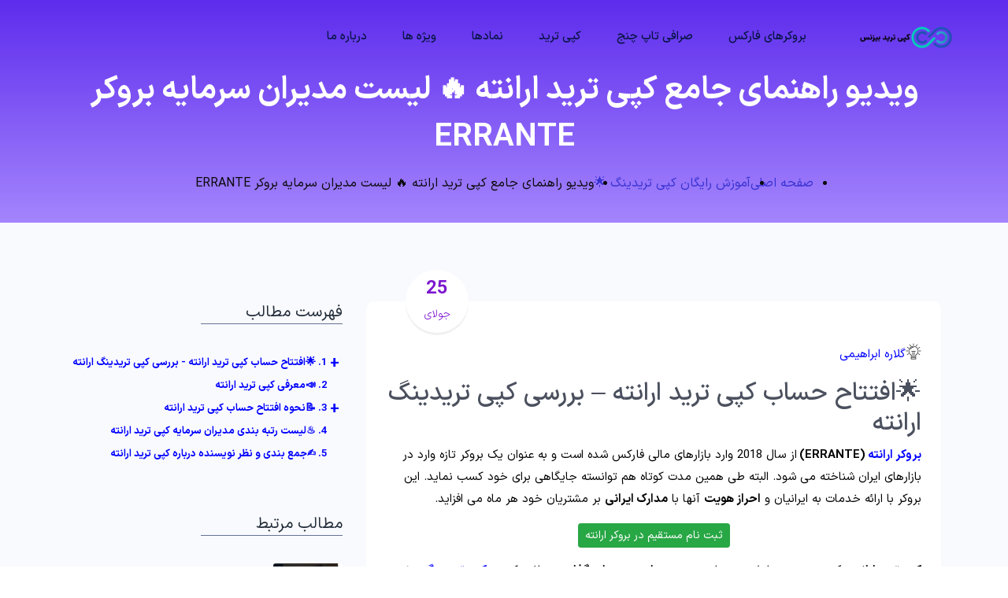

--- FILE ---
content_type: text/html; charset=UTF-8
request_url: https://copytrade.biz/errante-copy-trading/
body_size: 21617
content:

<!doctype html>
<html dir="rtl" lang="fa-IR" prefix="og: https://ogp.me/ns#">
<head>

    <meta charset="UTF-8">
    <meta name="viewport" content="width=device-width, initial-scale=1, shrink-to-fit=no">

            
     

    <!-- Bootstrap CSS -->
    <link data-optimized="1" rel="stylesheet" href="https://copytrade.biz/wp-content/litespeed/css/879567ccf67408c0258b44806fbdd971.css?ver=dd971">
    <link data-optimized="1" rel="stylesheet" href="https://copytrade.biz/wp-content/litespeed/css/39f85216bca96603232d443e5883868b.css?ver=3868b">
    <!--icon font css-->
    <link rel="preload" href="https://copytrade.biz/wp-content/themes/kiya/assets/fonts/woff2/IRANSansX-Light.woff2" as="font" type="font/woff2" crossorigin>
    <link rel="preload" href="https://copytrade.biz/wp-content/themes/kiya/assets/fonts/woff2/IRANSansX-Medium.woff2" as="font" type="font/woff2" crossorigin>
    <link rel="preload" href="https://copytrade.biz/wp-content/themes/kiya/assets/fonts/woff2/IRANSansX-ExtraBold.woff2" as="font" type="font/woff2" crossorigin>
    <link rel="preload" href="https://copytrade.biz/wp-content/themes/kiya/assets/fonts/woff2/IRANSansX-Bold.woff2" as="font" type="font/woff2" crossorigin>
    <link rel="preload" href="https://copytrade.biz/wp-content/themes/kiya/assets/fonts/woff2/IRANSansX-Regular.woff2" as="font" type="font/woff2" crossorigin>
    <link data-optimized="1" rel="stylesheet" href="https://copytrade.biz/wp-content/litespeed/css/364d1b4c8f93af4f5bc0c3ecba0b9171.css?ver=b9171">
    <link data-optimized="1" rel="stylesheet" href="https://copytrade.biz/wp-content/litespeed/css/fe62fa89e861eb00136d4e59743725a0.css?ver=725a0">
    <link data-optimized="1" rel="stylesheet" href="https://copytrade.biz/wp-content/litespeed/css/b847f12f2da39cd77f133c48b0fb7065.css?ver=b7065">
    <link data-optimized="1" rel="stylesheet" href="https://copytrade.biz/wp-content/litespeed/css/8f605cd54300c102f0295a0fba432052.css?ver=32052">
    <link data-optimized="1" rel="stylesheet" href="https://copytrade.biz/wp-content/litespeed/css/357c2f4698bbb8bc3dea75c97882d3e0.css?ver=2d3e0">
    <link data-optimized="1" rel="stylesheet" href="https://copytrade.biz/wp-content/litespeed/css/8b000933f1b5feed42c0eb89f169029a.css?ver=9029a">
    <link data-optimized="1" rel="stylesheet" href="https://copytrade.biz/wp-content/litespeed/css/3705911410e3b0f1927a2c36b67533f3.css?ver=533f3">
    <link data-optimized="1" rel="stylesheet" href="https://copytrade.biz/wp-content/litespeed/css/740514e91349110746b22c5c6bcbef03.css?ver=bef03">
    <link data-optimized="1" rel="stylesheet" href="https://copytrade.biz/wp-content/litespeed/css/ed2955d1744480617ad6687827db4c37.css?ver=b4c37">
    <link data-optimized="1" rel="stylesheet" href="https://copytrade.biz/wp-content/litespeed/css/24ce600472652957e9b75cd9e6fb34b2.css?ver=b34b2">
    <link data-optimized="1" rel="stylesheet" href="https://copytrade.biz/wp-content/litespeed/css/1dc32bc57f9960e76d796adb0cb4b88f.css?ver=4b88f">
 

            <link data-optimized="1" rel="stylesheet" href="https://copytrade.biz/wp-content/litespeed/css/2e403015f05d9012c93ff0ecd7a24a7b.css?ver=24a7b">
        

    <link rel="icon" type="image/png" href="https://copytrade.biz/wp-content/themes/kiya/assets/img/favicon.png">
    
<!-- بهینه‌سازی موتور جستجو توسط Rank Math PRO - https://rankmath.com/ -->
<title>معرفی کپی ترید ارانته 2024💎 آموزش کپی تریدینگ در «ERRANTE»</title>
<meta name="description" content="کپی ترید ارانته - بررسی کامل کپی تریدینگ بروکر ارانته (Errante Copy Trading) - لیست مدیران سرمایه کپی ترید ارانته - افتتاح حساب کپی ترید ارانته در سایت errante"/>
<meta name="robots" content="follow, index, max-snippet:-1, max-video-preview:-1, max-image-preview:large"/>
<link rel="canonical" href="https://copytrade.biz/errante-copy-trading/" />
<meta property="og:locale" content="fa_IR" />
<meta property="og:type" content="article" />
<meta property="og:title" content="معرفی کپی ترید ارانته 2024💎 آموزش کپی تریدینگ در «ERRANTE»" />
<meta property="og:description" content="کپی ترید ارانته - بررسی کامل کپی تریدینگ بروکر ارانته (Errante Copy Trading) - لیست مدیران سرمایه کپی ترید ارانته - افتتاح حساب کپی ترید ارانته در سایت errante" />
<meta property="og:url" content="https://copytrade.biz/errante-copy-trading/" />
<meta property="og:site_name" content="کپی ترید بیزنس" />
<meta property="article:publisher" content="https://www.facebook.com/copytradebusiness" />
<meta property="article:section" content="آموزش رایگان کپی تریدینگ 🌟" />
<meta property="og:updated_time" content="2024-02-05T15:07:56+00:00" />
<meta property="og:image" content="https://copytrade.biz/wp-content/uploads/2023/07/errante-copytrading-012.webp" />
<meta property="og:image:secure_url" content="https://copytrade.biz/wp-content/uploads/2023/07/errante-copytrading-012.webp" />
<meta property="og:image:width" content="950" />
<meta property="og:image:height" content="450" />
<meta property="og:image:alt" content="کپی ترید ارانته - سرمایه گذاری در ارانته - حساب مدیر سرمایه ارانته" />
<meta property="og:image:type" content="image/webp" />
<meta property="article:published_time" content="2023-07-25T09:59:46+00:00" />
<meta property="article:modified_time" content="2024-02-05T15:07:56+00:00" />
<meta property="og:video" content="https://copytrade.biz/wp-content/uploads/2023/07/136-errante-copytrade.mp4" />
<meta property="ya:ovs:upload_date" content="2023-07-25GMT+000009:59:46+00:00" />
<meta property="ya:ovs:allow_embed" content="false" />
<meta name="twitter:card" content="summary_large_image" />
<meta name="twitter:title" content="معرفی کپی ترید ارانته 2024💎 آموزش کپی تریدینگ در «ERRANTE»" />
<meta name="twitter:description" content="کپی ترید ارانته - بررسی کامل کپی تریدینگ بروکر ارانته (Errante Copy Trading) - لیست مدیران سرمایه کپی ترید ارانته - افتتاح حساب کپی ترید ارانته در سایت errante" />
<meta name="twitter:image" content="https://copytrade.biz/wp-content/uploads/2023/07/errante-copytrading-012.webp" />
<meta name="twitter:label1" content="نویسنده" />
<meta name="twitter:data1" content="گلاره ابراهیمی" />
<meta name="twitter:label2" content="زمان خواندن" />
<meta name="twitter:data2" content="7 دقیقه" />
<script type="application/ld+json" class="rank-math-schema-pro">{"@context":"https://schema.org","@graph":[{"@type":"Place","@id":"https://copytrade.biz/#place","address":{"@type":"PostalAddress","streetAddress":"ekhtiarieh","addressLocality":"dibaji jonobi","addressRegion":"tehran","postalCode":"344940333942","addressCountry":"IR"}},{"@type":["FinancialService","Organization"],"@id":"https://copytrade.biz/#organization","name":"\u06a9\u067e\u06cc \u062a\u0631\u06cc\u062f \u0628\u06cc\u0632\u0646\u0633","url":"https://copytrade.biz","sameAs":["https://www.facebook.com/copytradebusiness","https://medium.com/@copytradebusiness","https://twitter.com/copytrade_biz","https://www.youtube.com/@copytradebusiness","https://t.me/s/copytradebusiness","https://www.linkedin.com/company/copytrade-biz"],"email":"info@copytrade.biz","address":{"@type":"PostalAddress","streetAddress":"ekhtiarieh","addressLocality":"dibaji jonobi","addressRegion":"tehran","postalCode":"344940333942","addressCountry":"IR"},"logo":{"@type":"ImageObject","@id":"https://copytrade.biz/#logo","url":"https://copytrade.biz/wp-content/uploads/2022/12/copytrade_logo.png","contentUrl":"https://copytrade.biz/wp-content/uploads/2022/12/copytrade_logo.png","caption":"\u06a9\u067e\u06cc \u062a\u0631\u06cc\u062f \u0628\u06cc\u0632\u0646\u0633","inLanguage":"fa-IR","width":"150","height":"50"},"priceRange":"$","openingHours":["Monday,Tuesday,Wednesday,Thursday,Friday,Saturday,Sunday 00:00-23:59"],"location":{"@id":"https://copytrade.biz/#place"},"image":{"@id":"https://copytrade.biz/#logo"},"telephone":"+980912004409043"},{"@type":"WebSite","@id":"https://copytrade.biz/#website","url":"https://copytrade.biz","name":"\u06a9\u067e\u06cc \u062a\u0631\u06cc\u062f \u0628\u06cc\u0632\u0646\u0633","publisher":{"@id":"https://copytrade.biz/#organization"},"inLanguage":"fa-IR"},{"@type":"ImageObject","@id":"https://copytrade.biz/wp-content/uploads/2023/07/errante-copytrading-012.webp","url":"https://copytrade.biz/wp-content/uploads/2023/07/errante-copytrading-012.webp","width":"950","height":"450","caption":"\u06a9\u067e\u06cc \u062a\u0631\u06cc\u062f \u0627\u0631\u0627\u0646\u062a\u0647 - \u0633\u0631\u0645\u0627\u06cc\u0647 \u06af\u0630\u0627\u0631\u06cc \u062f\u0631 \u0627\u0631\u0627\u0646\u062a\u0647 - \u062d\u0633\u0627\u0628 \u0645\u062f\u06cc\u0631 \u0633\u0631\u0645\u0627\u06cc\u0647 \u0627\u0631\u0627\u0646\u062a\u0647","inLanguage":"fa-IR"},{"@type":"BreadcrumbList","@id":"https://copytrade.biz/errante-copy-trading/#breadcrumb","itemListElement":[{"@type":"ListItem","position":"1","item":{"@id":"https://copytrade.biz","name":"\u0635\u0641\u062d\u0647 \u0627\u0635\u0644\u06cc"}},{"@type":"ListItem","position":"2","item":{"@id":"https://copytrade.biz/category/copytradings/","name":"\u0622\u0645\u0648\u0632\u0634 \u0631\u0627\u06cc\u06af\u0627\u0646 \u06a9\u067e\u06cc \u062a\u0631\u06cc\u062f\u06cc\u0646\u06af \ud83c\udf1f"}},{"@type":"ListItem","position":"3","item":{"@id":"https://copytrade.biz/errante-copy-trading/","name":"\u0648\u06cc\u062f\u06cc\u0648 \u0631\u0627\u0647\u0646\u0645\u0627\u06cc \u062c\u0627\u0645\u0639 \u06a9\u067e\u06cc \u062a\u0631\u06cc\u062f \u0627\u0631\u0627\u0646\u062a\u0647 \ud83d\udd25 \u0644\u06cc\u0633\u062a \u0645\u062f\u06cc\u0631\u0627\u0646 \u0633\u0631\u0645\u0627\u06cc\u0647 \u0628\u0631\u0648\u06a9\u0631 ERRANTE"}}]},{"@type":"WebPage","@id":"https://copytrade.biz/errante-copy-trading/#webpage","url":"https://copytrade.biz/errante-copy-trading/","name":"\u0645\u0639\u0631\u0641\u06cc \u06a9\u067e\u06cc \u062a\u0631\u06cc\u062f \u0627\u0631\u0627\u0646\u062a\u0647 2024\ud83d\udc8e \u0622\u0645\u0648\u0632\u0634 \u06a9\u067e\u06cc \u062a\u0631\u06cc\u062f\u06cc\u0646\u06af \u062f\u0631 \u00abERRANTE\u00bb","datePublished":"2023-07-25T09:59:46+00:00","dateModified":"2024-02-05T15:07:56+00:00","isPartOf":{"@id":"https://copytrade.biz/#website"},"primaryImageOfPage":{"@id":"https://copytrade.biz/wp-content/uploads/2023/07/errante-copytrading-012.webp"},"inLanguage":"fa-IR","breadcrumb":{"@id":"https://copytrade.biz/errante-copy-trading/#breadcrumb"}},{"@type":"Person","@id":"https://copytrade.biz/author/ebrahimi/","name":"\u06af\u0644\u0627\u0631\u0647 \u0627\u0628\u0631\u0627\u0647\u06cc\u0645\u06cc","url":"https://copytrade.biz/author/ebrahimi/","image":{"@type":"ImageObject","@id":"https://copytrade.biz/wp-content/themes/kiya/assets/avatar/ebrahimi.png","url":"https://copytrade.biz/wp-content/themes/kiya/assets/avatar/ebrahimi.png","caption":"\u06af\u0644\u0627\u0631\u0647 \u0627\u0628\u0631\u0627\u0647\u06cc\u0645\u06cc","inLanguage":"fa-IR"},"worksFor":{"@id":"https://copytrade.biz/#organization"}},{"headline":"\u0645\u0639\u0631\u0641\u06cc \u06a9\u067e\u06cc \u062a\u0631\u06cc\u062f \u0627\u0631\u0627\u0646\u062a\u0647 2024\ud83d\udc8e \u0622\u0645\u0648\u0632\u0634 \u06a9\u067e\u06cc \u062a\u0631\u06cc\u062f\u06cc\u0646\u06af \u062f\u0631 \u00abERRANTE\u00bb","description":"\u06a9\u067e\u06cc \u062a\u0631\u06cc\u062f \u0627\u0631\u0627\u0646\u062a\u0647 - \u0628\u0631\u0631\u0633\u06cc \u06a9\u0627\u0645\u0644 \u06a9\u067e\u06cc \u062a\u0631\u06cc\u062f\u06cc\u0646\u06af \u0628\u0631\u0648\u06a9\u0631 \u0627\u0631\u0627\u0646\u062a\u0647 (Errante Copy Trading) - \u0644\u06cc\u0633\u062a \u0645\u062f\u06cc\u0631\u0627\u0646 \u0633\u0631\u0645\u0627\u06cc\u0647 \u06a9\u067e\u06cc \u062a\u0631\u06cc\u062f \u0627\u0631\u0627\u0646\u062a\u0647 - \u0627\u0641\u062a\u062a\u0627\u062d \u062d\u0633\u0627\u0628 \u06a9\u067e\u06cc \u062a\u0631\u06cc\u062f \u0627\u0631\u0627\u0646\u062a\u0647 \u062f\u0631 \u0633\u0627\u06cc\u062a errante","datePublished":"2023-07-25T09:59:46+00:00","dateModified":"2024-02-05T15:07:56+00:00","image":{"@id":"https://copytrade.biz/wp-content/uploads/2023/07/errante-copytrading-012.webp"},"author":{"@id":"https://copytrade.biz/author/ebrahimi/","name":"\u06af\u0644\u0627\u0631\u0647 \u0627\u0628\u0631\u0627\u0647\u06cc\u0645\u06cc"},"@type":"BlogPosting","name":"\u0645\u0639\u0631\u0641\u06cc \u06a9\u067e\u06cc \u062a\u0631\u06cc\u062f \u0627\u0631\u0627\u0646\u062a\u0647 2024\ud83d\udc8e \u0622\u0645\u0648\u0632\u0634 \u06a9\u067e\u06cc \u062a\u0631\u06cc\u062f\u06cc\u0646\u06af \u062f\u0631 \u00abERRANTE\u00bb","articleSection":"\u0622\u0645\u0648\u0632\u0634 \u0631\u0627\u06cc\u06af\u0627\u0646 \u06a9\u067e\u06cc \u062a\u0631\u06cc\u062f\u06cc\u0646\u06af \ud83c\udf1f","@id":"https://copytrade.biz/errante-copy-trading/#schema-188591","isPartOf":{"@id":"https://copytrade.biz/errante-copy-trading/#webpage"},"publisher":{"@id":"https://copytrade.biz/#organization"},"inLanguage":"fa-IR","mainEntityOfPage":{"@id":"https://copytrade.biz/errante-copy-trading/#webpage"}},{"@type":"VideoObject","name":"\u0645\u0639\u0631\u0641\u06cc \u06a9\u067e\u06cc \u062a\u0631\u06cc\u062f \u0627\u0631\u0627\u0646\u062a\u0647 2024\ud83d\udc8e \u0622\u0645\u0648\u0632\u0634 \u06a9\u067e\u06cc \u062a\u0631\u06cc\u062f\u06cc\u0646\u06af \u062f\u0631 \u00abERRANTE\u00bb","description":"\u06a9\u067e\u06cc \u062a\u0631\u06cc\u062f \u0627\u0631\u0627\u0646\u062a\u0647 - \u0628\u0631\u0631\u0633\u06cc \u06a9\u0627\u0645\u0644 \u06a9\u067e\u06cc \u062a\u0631\u06cc\u062f\u06cc\u0646\u06af \u0628\u0631\u0648\u06a9\u0631 \u0627\u0631\u0627\u0646\u062a\u0647 (Errante Copy Trading) - \u0644\u06cc\u0633\u062a \u0645\u062f\u06cc\u0631\u0627\u0646 \u0633\u0631\u0645\u0627\u06cc\u0647 \u06a9\u067e\u06cc \u062a\u0631\u06cc\u062f \u0627\u0631\u0627\u0646\u062a\u0647 - \u0627\u0641\u062a\u062a\u0627\u062d \u062d\u0633\u0627\u0628 \u06a9\u067e\u06cc \u062a\u0631\u06cc\u062f \u0627\u0631\u0627\u0646\u062a\u0647 \u062f\u0631 \u0633\u0627\u06cc\u062a errante","uploadDate":"2023-07-25T09:59:46+00:00","thumbnailUrl":"https://copytrade.biz/wp-content/uploads/2023/07/errante-copytrading-012.webp","contentUrl":"https://copytrade.biz/wp-content/uploads/2023/07/136-errante-copytrade.mp4","width":"1920","height":"1080","isFamilyFriendly":"True","@id":"https://copytrade.biz/errante-copy-trading/#schema-188592","isPartOf":{"@id":"https://copytrade.biz/errante-copy-trading/#webpage"},"publisher":{"@id":"https://copytrade.biz/#organization"},"inLanguage":"fa-IR"}]}</script>
<!-- /افزونه سئو ورپرس Rank Math -->

<link rel="alternate" type="application/rss+xml" title="کپی ترید بیزنس &raquo; خوراک" href="https://copytrade.biz/feed/" />
<link rel="alternate" type="application/rss+xml" title="کپی ترید بیزنس &raquo; خوراک دیدگاه‌ها" href="https://copytrade.biz/comments/feed/" />
<link rel="alternate" type="application/rss+xml" title="کپی ترید بیزنس &raquo; ویدیو راهنمای جامع کپی ترید ارانته 🔥 لیست مدیران سرمایه بروکر ERRANTE خوراک دیدگاه‌ها" href="https://copytrade.biz/errante-copy-trading/feed/" />
<link rel="alternate" title="oEmbed (JSON)" type="application/json+oembed" href="https://copytrade.biz/wp-json/oembed/1.0/embed?url=https%3A%2F%2Fcopytrade.biz%2Ferrante-copy-trading%2F" />
<link rel="alternate" title="oEmbed (XML)" type="text/xml+oembed" href="https://copytrade.biz/wp-json/oembed/1.0/embed?url=https%3A%2F%2Fcopytrade.biz%2Ferrante-copy-trading%2F&#038;format=xml" />
<style id='wp-img-auto-sizes-contain-inline-css'>img:is([sizes=auto i],[sizes^="auto," i]){contain-intrinsic-size:3000px 1500px}</style>

<style id='wp-emoji-styles-inline-css'>img.wp-smiley,img.emoji{display:inline!important;border:none!important;box-shadow:none!important;height:1em!important;width:1em!important;margin:0 0.07em!important;vertical-align:-0.1em!important;background:none!important;padding:0!important}</style>
<link data-optimized="1" rel='stylesheet' id='wp-block-library-rtl-css' href='https://copytrade.biz/wp-content/litespeed/css/a0f72beb7593744153826bf4e97532d9.css?ver=fd326' media='all' />
<style id='global-styles-inline-css'>:root{--wp--preset--aspect-ratio--square:1;--wp--preset--aspect-ratio--4-3:4/3;--wp--preset--aspect-ratio--3-4:3/4;--wp--preset--aspect-ratio--3-2:3/2;--wp--preset--aspect-ratio--2-3:2/3;--wp--preset--aspect-ratio--16-9:16/9;--wp--preset--aspect-ratio--9-16:9/16;--wp--preset--color--black:#000000;--wp--preset--color--cyan-bluish-gray:#abb8c3;--wp--preset--color--white:#ffffff;--wp--preset--color--pale-pink:#f78da7;--wp--preset--color--vivid-red:#cf2e2e;--wp--preset--color--luminous-vivid-orange:#ff6900;--wp--preset--color--luminous-vivid-amber:#fcb900;--wp--preset--color--light-green-cyan:#7bdcb5;--wp--preset--color--vivid-green-cyan:#00d084;--wp--preset--color--pale-cyan-blue:#8ed1fc;--wp--preset--color--vivid-cyan-blue:#0693e3;--wp--preset--color--vivid-purple:#9b51e0;--wp--preset--gradient--vivid-cyan-blue-to-vivid-purple:linear-gradient(135deg,rgb(6,147,227) 0%,rgb(155,81,224) 100%);--wp--preset--gradient--light-green-cyan-to-vivid-green-cyan:linear-gradient(135deg,rgb(122,220,180) 0%,rgb(0,208,130) 100%);--wp--preset--gradient--luminous-vivid-amber-to-luminous-vivid-orange:linear-gradient(135deg,rgb(252,185,0) 0%,rgb(255,105,0) 100%);--wp--preset--gradient--luminous-vivid-orange-to-vivid-red:linear-gradient(135deg,rgb(255,105,0) 0%,rgb(207,46,46) 100%);--wp--preset--gradient--very-light-gray-to-cyan-bluish-gray:linear-gradient(135deg,rgb(238,238,238) 0%,rgb(169,184,195) 100%);--wp--preset--gradient--cool-to-warm-spectrum:linear-gradient(135deg,rgb(74,234,220) 0%,rgb(151,120,209) 20%,rgb(207,42,186) 40%,rgb(238,44,130) 60%,rgb(251,105,98) 80%,rgb(254,248,76) 100%);--wp--preset--gradient--blush-light-purple:linear-gradient(135deg,rgb(255,206,236) 0%,rgb(152,150,240) 100%);--wp--preset--gradient--blush-bordeaux:linear-gradient(135deg,rgb(254,205,165) 0%,rgb(254,45,45) 50%,rgb(107,0,62) 100%);--wp--preset--gradient--luminous-dusk:linear-gradient(135deg,rgb(255,203,112) 0%,rgb(199,81,192) 50%,rgb(65,88,208) 100%);--wp--preset--gradient--pale-ocean:linear-gradient(135deg,rgb(255,245,203) 0%,rgb(182,227,212) 50%,rgb(51,167,181) 100%);--wp--preset--gradient--electric-grass:linear-gradient(135deg,rgb(202,248,128) 0%,rgb(113,206,126) 100%);--wp--preset--gradient--midnight:linear-gradient(135deg,rgb(2,3,129) 0%,rgb(40,116,252) 100%);--wp--preset--font-size--small:13px;--wp--preset--font-size--medium:20px;--wp--preset--font-size--large:36px;--wp--preset--font-size--x-large:42px;--wp--preset--spacing--20:0.44rem;--wp--preset--spacing--30:0.67rem;--wp--preset--spacing--40:1rem;--wp--preset--spacing--50:1.5rem;--wp--preset--spacing--60:2.25rem;--wp--preset--spacing--70:3.38rem;--wp--preset--spacing--80:5.06rem;--wp--preset--shadow--natural:6px 6px 9px rgba(0, 0, 0, 0.2);--wp--preset--shadow--deep:12px 12px 50px rgba(0, 0, 0, 0.4);--wp--preset--shadow--sharp:6px 6px 0px rgba(0, 0, 0, 0.2);--wp--preset--shadow--outlined:6px 6px 0px -3px rgb(255, 255, 255), 6px 6px rgb(0, 0, 0);--wp--preset--shadow--crisp:6px 6px 0px rgb(0, 0, 0)}:where(.is-layout-flex){gap:.5em}:where(.is-layout-grid){gap:.5em}body .is-layout-flex{display:flex}.is-layout-flex{flex-wrap:wrap;align-items:center}.is-layout-flex>:is(*,div){margin:0}body .is-layout-grid{display:grid}.is-layout-grid>:is(*,div){margin:0}:where(.wp-block-columns.is-layout-flex){gap:2em}:where(.wp-block-columns.is-layout-grid){gap:2em}:where(.wp-block-post-template.is-layout-flex){gap:1.25em}:where(.wp-block-post-template.is-layout-grid){gap:1.25em}.has-black-color{color:var(--wp--preset--color--black)!important}.has-cyan-bluish-gray-color{color:var(--wp--preset--color--cyan-bluish-gray)!important}.has-white-color{color:var(--wp--preset--color--white)!important}.has-pale-pink-color{color:var(--wp--preset--color--pale-pink)!important}.has-vivid-red-color{color:var(--wp--preset--color--vivid-red)!important}.has-luminous-vivid-orange-color{color:var(--wp--preset--color--luminous-vivid-orange)!important}.has-luminous-vivid-amber-color{color:var(--wp--preset--color--luminous-vivid-amber)!important}.has-light-green-cyan-color{color:var(--wp--preset--color--light-green-cyan)!important}.has-vivid-green-cyan-color{color:var(--wp--preset--color--vivid-green-cyan)!important}.has-pale-cyan-blue-color{color:var(--wp--preset--color--pale-cyan-blue)!important}.has-vivid-cyan-blue-color{color:var(--wp--preset--color--vivid-cyan-blue)!important}.has-vivid-purple-color{color:var(--wp--preset--color--vivid-purple)!important}.has-black-background-color{background-color:var(--wp--preset--color--black)!important}.has-cyan-bluish-gray-background-color{background-color:var(--wp--preset--color--cyan-bluish-gray)!important}.has-white-background-color{background-color:var(--wp--preset--color--white)!important}.has-pale-pink-background-color{background-color:var(--wp--preset--color--pale-pink)!important}.has-vivid-red-background-color{background-color:var(--wp--preset--color--vivid-red)!important}.has-luminous-vivid-orange-background-color{background-color:var(--wp--preset--color--luminous-vivid-orange)!important}.has-luminous-vivid-amber-background-color{background-color:var(--wp--preset--color--luminous-vivid-amber)!important}.has-light-green-cyan-background-color{background-color:var(--wp--preset--color--light-green-cyan)!important}.has-vivid-green-cyan-background-color{background-color:var(--wp--preset--color--vivid-green-cyan)!important}.has-pale-cyan-blue-background-color{background-color:var(--wp--preset--color--pale-cyan-blue)!important}.has-vivid-cyan-blue-background-color{background-color:var(--wp--preset--color--vivid-cyan-blue)!important}.has-vivid-purple-background-color{background-color:var(--wp--preset--color--vivid-purple)!important}.has-black-border-color{border-color:var(--wp--preset--color--black)!important}.has-cyan-bluish-gray-border-color{border-color:var(--wp--preset--color--cyan-bluish-gray)!important}.has-white-border-color{border-color:var(--wp--preset--color--white)!important}.has-pale-pink-border-color{border-color:var(--wp--preset--color--pale-pink)!important}.has-vivid-red-border-color{border-color:var(--wp--preset--color--vivid-red)!important}.has-luminous-vivid-orange-border-color{border-color:var(--wp--preset--color--luminous-vivid-orange)!important}.has-luminous-vivid-amber-border-color{border-color:var(--wp--preset--color--luminous-vivid-amber)!important}.has-light-green-cyan-border-color{border-color:var(--wp--preset--color--light-green-cyan)!important}.has-vivid-green-cyan-border-color{border-color:var(--wp--preset--color--vivid-green-cyan)!important}.has-pale-cyan-blue-border-color{border-color:var(--wp--preset--color--pale-cyan-blue)!important}.has-vivid-cyan-blue-border-color{border-color:var(--wp--preset--color--vivid-cyan-blue)!important}.has-vivid-purple-border-color{border-color:var(--wp--preset--color--vivid-purple)!important}.has-vivid-cyan-blue-to-vivid-purple-gradient-background{background:var(--wp--preset--gradient--vivid-cyan-blue-to-vivid-purple)!important}.has-light-green-cyan-to-vivid-green-cyan-gradient-background{background:var(--wp--preset--gradient--light-green-cyan-to-vivid-green-cyan)!important}.has-luminous-vivid-amber-to-luminous-vivid-orange-gradient-background{background:var(--wp--preset--gradient--luminous-vivid-amber-to-luminous-vivid-orange)!important}.has-luminous-vivid-orange-to-vivid-red-gradient-background{background:var(--wp--preset--gradient--luminous-vivid-orange-to-vivid-red)!important}.has-very-light-gray-to-cyan-bluish-gray-gradient-background{background:var(--wp--preset--gradient--very-light-gray-to-cyan-bluish-gray)!important}.has-cool-to-warm-spectrum-gradient-background{background:var(--wp--preset--gradient--cool-to-warm-spectrum)!important}.has-blush-light-purple-gradient-background{background:var(--wp--preset--gradient--blush-light-purple)!important}.has-blush-bordeaux-gradient-background{background:var(--wp--preset--gradient--blush-bordeaux)!important}.has-luminous-dusk-gradient-background{background:var(--wp--preset--gradient--luminous-dusk)!important}.has-pale-ocean-gradient-background{background:var(--wp--preset--gradient--pale-ocean)!important}.has-electric-grass-gradient-background{background:var(--wp--preset--gradient--electric-grass)!important}.has-midnight-gradient-background{background:var(--wp--preset--gradient--midnight)!important}.has-small-font-size{font-size:var(--wp--preset--font-size--small)!important}.has-medium-font-size{font-size:var(--wp--preset--font-size--medium)!important}.has-large-font-size{font-size:var(--wp--preset--font-size--large)!important}.has-x-large-font-size{font-size:var(--wp--preset--font-size--x-large)!important}</style>

<style id='classic-theme-styles-inline-css'>
/*! This file is auto-generated */
.wp-block-button__link{color:#fff;background-color:#32373c;border-radius:9999px;box-shadow:none;text-decoration:none;padding:calc(.667em + 2px) calc(1.333em + 2px);font-size:1.125em}.wp-block-file__button{background:#32373c;color:#fff;text-decoration:none}</style>
<link rel="https://api.w.org/" href="https://copytrade.biz/wp-json/" /><link rel="alternate" title="JSON" type="application/json" href="https://copytrade.biz/wp-json/wp/v2/posts/9873" /><link rel="EditURI" type="application/rsd+xml" title="RSD" href="https://copytrade.biz/xmlrpc.php?rsd" />
<link rel='shortlink' href='https://copytrade.biz/?p=9873' />
<meta name="mobile-web-app-capable" content="yes">
<meta name="apple-mobile-web-app-capable" content="yes">
<meta name="apple-mobile-web-app-title" content="کپی ترید بیزنس - سرمایه گذاری و درآمد دلاری آنلاین">
<noscript><style id="rocket-lazyload-nojs-css">.rll-youtube-player, [data-lazy-src]{display:none !important;}</style></noscript>
<!-- Google tag (gtag.js) -->
<script async src="https://www.googletagmanager.com/gtag/js?id=G-178HWEYD43"></script>
<script>
  window.dataLayer = window.dataLayer || [];
  function gtag(){dataLayer.push(arguments);}
  gtag('js', new Date());

  gtag('config', 'G-178HWEYD43');
</script>

<link data-optimized="1" rel='stylesheet' id='mediaelement-css' href='https://copytrade.biz/wp-content/litespeed/css/a1cb7e3556ef553f039d416c216d39af.css?ver=14639' media='all' />
<link data-optimized="1" rel='stylesheet' id='wp-mediaelement-css' href='https://copytrade.biz/wp-content/litespeed/css/7f55405ceb60d87fdda5ff18baac184a.css?ver=4559d' media='all' />
</head>


<body class="rtl wp-singular post-template-default single single-post postid-9873 single-format-standard wp-embed-responsive wp-theme-kiya group-blog understrap-has-sidebar">


        

<body>
    <div class="body_wrapper">
        <header class="header_area">
            <nav class="navbar navbar-expand-lg menu_one menu_four" itemscope itemtype="https://schema.org/SiteNavigationElement">
                <div class="container custom_container p0">
                    <a class="navbar-brand" href="/"><img  width="120" height="40" src="data:image/svg+xml,%3Csvg%20xmlns='http://www.w3.org/2000/svg'%20viewBox='0%200%20120%2040'%3E%3C/svg%3E" alt="کپی ترید بیزنس" data-lazy-src="https://copytrade.biz/wp-content/themes/kiya/assets/img/copytrade_logo.png"><noscript><img  width="120" height="40" src="https://copytrade.biz/wp-content/themes/kiya/assets/img/copytrade_logo.png" alt="کپی ترید بیزنس"></noscript></a>
                    <button class="navbar-toggler collapsed" type="button" data-toggle="collapse"
                        data-target="#navbarSupportedContent" aria-controls="navbarSupportedContent"
                        aria-expanded="false" aria-label="Toggle navigation">
                        <span class="menu_toggle">
                            <span class="hamburger">
                                <span></span>
                                <span></span>
                                <span></span>
                            </span>
                            <span class="hamburger-cross">
                                <span></span>
                                <span></span>
                            </span>
                        </span>
                    </button>

                    <div class="collapse navbar-collapse" id="navbarSupportedContent">
                        <ul class="navbar-nav menu pl_120">
                            
                            <li class="nav-item dropdown submenu">
                                <div class="nav-link dropdown-toggle" role="button" data-toggle="dropdown"
                                    aria-haspopup="true" aria-expanded="false">
                                    بروکرهای فارکس
                                </div>
                                <ul class="dropdown-menu">
                                    <li class="nav-item"><a href="https://copytrade.biz/best-forex-brokers/" class="nav-link">بهترین بروکرهای فارکس</a></li>
                                    <li class="nav-item"><a href="https://copytrade.biz/alpari-broker/" class="nav-link">بروکر آلپاری</a></li>
                                    <li class="nav-item"><a href="https://copytrade.biz/liteforex-broker/" class="nav-link">بروکر لایت فارکس</a></li>
                                    <li class="nav-item"><a href="https://copytrade.biz/windsor-broker/" class="nav-link">بروکر ویندزور</a></li>
                                    <li class="nav-item"><a href="https://copytrade.biz/amarkets-broker/" class="nav-link">بروکر آمارکتس</a></li>
                                    <li class="nav-item"><a href="https://copytrade.biz/icmbrokers-broker/" class="nav-link">آی سی ام بروکرز</a></li>
                                    <li class="nav-item"><a href="https://copytrade.biz/fibogroup-broker/" class="nav-link">بروکر فیبوگروپ</a></li>
                                    
                                    
                                </ul>
                            </li>
                            <li class="nav-item dropdown submenu">
                                <div class="nav-link dropdown-toggle" role="button" data-toggle="dropdown"
                                    aria-haspopup="true" aria-expanded="false">
                                    صرافی تاپ چنج
                                </div>
                                <ul class="dropdown-menu">
                                    <li class="nav-item"><a href="https://copytrade.biz/topchange-signup/" class="nav-link">آموزش ثبت نام در تاپ چنج</a></li>
                                    <li class="nav-item"><a href="https://copytrade.biz/topchange-application-download/" class="nav-link">دانلود برنامه tc pay</a></li>
                                    <li class="nav-item"><a href="https://copytrade.biz/topchange-wallet-deposit/" class="nav-link">شارژ کیف پول تاپ چنج</a></li>
                                    <li class="nav-item"><a href="https://copytrade.biz/amarkets-topchange-money-transfer/" class="nav-link">برداشت از آمارکتس به تاپ چنج</a></li>
                                    <li class="nav-item"><a href="https://copytrade.biz/topchange-brokers-list/" class="nav-link">بروکرهایی که با تاپ چنج کار می کنند</a></li>
                                    
                                    
                                </ul>
                            </li>
                            <li class="nav-item dropdown submenu">
                                <div class="nav-link dropdown-toggle" role="button" data-toggle="dropdown"
                                    aria-haspopup="true" aria-expanded="false">
                                    کپی ترید
                                </div>
                                <ul class="dropdown-menu">
                                    <li class="nav-item"><a href="https://copytrade.biz/copytrading/" class="nav-link">بهترین پلتفرم های کپی تریدینگ</a></li>
                                    <li class="nav-item"><a href="https://copytrade.biz/alpari-copytrading-pamm-accounts/" class="nav-link">آموزش کپی ترید در آلپاری</a></li>
                                    <li class="nav-item"><a href="https://copytrade.biz/copytrade-pocketoption/" class="nav-link">آموزش کپی ترید در پاکت آپشن</a></li>
                                    <li class="nav-item"><a href="https://copytrade.biz/copytrade-liteforex-broker/" class="nav-link">کپی ترید لایت فارکس</a></li>
                                    <li class="nav-item"><a href="https://copytrade.biz/copytrade-bingx-cryptex/" class="nav-link">کپی ترید بینگ ایکس چیست</a></li>
                                    <li class="nav-item"><a href="https://copytrade.biz/windsorbrokers-copy-trading/" class="nav-link">کپی تریدینگ ویندزور</a></li>
                                    <li class="nav-item"><a href="https://copytrade.biz/fibogroup-copytrade-automated-trading/" class="nav-link">کپی ترید فیبوگروپ</a></li>                                    
                                    
                                </ul>
                            </li>
                            <li class="nav-item dropdown submenu">
                                <div class="nav-link dropdown-toggle" role="button" data-toggle="dropdown"
                                    aria-haspopup="true" aria-expanded="false">
                                    نمادها
                                </div>
                                <ul class="dropdown-menu">
                                    <li class="nav-item"><a href="https://copytrade.biz/alpari-tesla-symbol-specifications/" class="nav-link">نماد تسلا در آلپاری</a></li>
                                    <li class="nav-item"><a href="https://copytrade.biz/amarkets-oil-symbol/" class="nav-link">نماد نفت در امارکتس</a></li>
                                    <li class="nav-item"><a href="https://copytrade.biz/litefinance-gas-symbol/" class="nav-link">نماد گاز در لایت فارکس</a></li>
                                    <li class="nav-item"><a href="https://copytrade.biz/fibogroup-dowjones-symbol/" class="nav-link">نماد داوجونز در فیبوگروپ</a></li>
                                    <li class="nav-item"><a href="https://copytrade.biz/windsor-brokers-nasdaq-symbol/" class="nav-link">نماد نزدک در بروکر ویندزور</a></li>
                                    
                                </ul>
                            </li>
                            <li class="nav-item dropdown submenu">
                                <div class="nav-link dropdown-toggle" role="button" data-toggle="dropdown"
                                    aria-haspopup="true" aria-expanded="false">
                                    ویژه ها
                                </div>
                                <ul class="dropdown-menu">
                                    <li class="nav-item"><a href="https://copytrade.biz/vip-signal-forex-telegram-channel/" class="nav-link">کانال VIP فارکس</a></li>
                                    <li class="nav-item"><a href="https://copytrade.biz/forex-signal/" class="nav-link">سیگنال رایگان فارکس</a></li>
                                    <li class="nav-item"><a href="https://copytrade.biz/mt4-mt5/" class="nav-link">دانلود متاتریدر فارکس</a></li>
                                    <li class="nav-item"><a href="https://copytrade.biz/pamm-accounts/" class="nav-link">حساب پم فارکس</a></li>
                                    <li class="nav-item"><a href="https://copytrade.biz/forex-islamic-account-review/" class="nav-link">حساب اسلامی فارکس</a></li>
                                    <li class="nav-item"><a href="https://copytrade.biz/how-to-detect-forex-fraud/" class="nav-link">کلاهبرداری فارکس</a></li>
                                    
                                    
                                </ul>
                            </li>
                            <li class="nav-item dropdown submenu">
                                <div class="nav-link dropdown-toggle" role="button" data-toggle="dropdown"
                                    aria-haspopup="true" aria-expanded="false">
                                    درباره ما
                                </div>
                                <ul class="dropdown-menu">
                                    <li class="nav-item"><a href="https://copytrade.biz/services/" class="nav-link">خدمات ما</a></li>
                                    <li class="nav-item"><a href="https://copytrade.biz/contact-us/" class="nav-link">تماس با ما</a></li>
                                    <li class="nav-item"><a href="https://copytrade.biz/about-us/" class="nav-link">درباره ما</a></li>
                                    <li class="nav-item"><a href="https://copytrade.biz/rebate/" class="nav-link">ریبیت کپی ترید بیزنس</a></li>
                                    <li class="nav-item"><a href="https://copytrade.biz/blog/" class="nav-link">وبلاگ کپی ترید بیزنس</a></li>
            
                                    
                                </ul>
                            </li>
                            
                            
                            
                        </ul>
                    </div>
                    
                </div>
            </nav>
        </header>        
<script type="application/ld+json">
        {
        "@context": "https://schema.org/",
        "@type": "CreativeWorkSeries",
        "name": "ویدیو راهنمای جامع کپی ترید ارانته 🔥 لیست مدیران سرمایه بروکر ERRANTE",
        "aggregateRating": {
            "@type": "AggregateRating",
            "ratingValue": "4",
            "bestRating": "5",
            "ratingCount": "72"
            }
        }
</script>


<script type="application/ld+json">
    {
        "@context": "https://schema.org",
        "@type": "FAQPage",
        "mainEntity": [{"@type": "Question","name": "⭐️آیا کپی ترید ارانته در تمام سایتها ارانته وجود دارد؟","acceptedAnswer": {"@type": "Answer","text": "<p>خیر، برای استفاده از کپی ترید ارانته شما فقط باید از <strong>دامنه [com.] بروکر errante</strong> استفاده نمایید.</p>
"}},{"@type": "Question","name": "🎮آیا می توان با حساب آزمایشی از کپی ترید ارانته استفاده نمود؟","acceptedAnswer": {"@type": "Answer","text": "<p>خیر، برای استفاده از کپی ترید ارنته باید حتما از <strong>حساب واقعی (زنده)</strong> استفاده نمایید و این حساب باید حتما <strong>شارژ</strong> شده باشد.</p>
<p>برای <a title=\"ثبت نام بروکر ارانته\" href=\"https://copytrade.biz/go-errante/\" target=\"_blank\" rel=\"nofollow noopener\">ثبت نام مستقیم در بروکر ارانته</a> می توانید هر چه سریعتر اقدام نمایید.</p>
"}},{"@type": "Question","name": "جایگزین کپی ترید ارانته چیست؟","acceptedAnswer": {"@type": "Answer","text": "<ul>
<li><a title=\"حساب pamm آلپاری چیست؟ ⭐️ حساب کپی ترید آلپاری\" href=\"https://copytrade.biz/alpari-copytrading-pamm-accounts/\">کپی ترید آلپاری</a></li>
<li><a title=\"کپی ترید لایت فارکس ♨️ نحوه کپی ترید در لایت فارکس\" href=\"https://copytrade.biz/copytrade-liteforex-broker/\">کپی ترید لایت فارکس</a></li>
<li><a title=\"💎سرمایه گذاری در حساب کپی تریدینگ آمارکتس (Amarkets)\" href=\"https://copytrade.biz/amarkets-copy-trading/\">کپی تریدینگ آمارکتس</a></li>
</ul>
"}}]
    }
</script>




    <section class="breadcrumb_area">
            
            <div class="container">
                <div class="breadcrumb_content text-center">
                    <h1 class="f_p f_700 f_size_40 w_color l_height60 mb_20">ویدیو راهنمای جامع کپی ترید ارانته 🔥 لیست مدیران سرمایه بروکر ERRANTE</h1>
                    <div class="f_400 w_color f_size_14 l_height26"><ul class='breadcrumb-ul'><li><a href="https://copytrade.biz">صفحه اصلی</a></li><li><a href="https://copytrade.biz/category/copytradings/">آموزش رایگان کپی تریدینگ 🌟</a></li><li>ویدیو راهنمای جامع کپی ترید ارانته 🔥 لیست مدیران سرمایه بروکر ERRANTE</li></ul></div>
                </div>
            </div>
        </section>

        <section class="blog_area sec_pad">
            <div class="container">
                <div class="row">
                    <div class="col-lg-8 blog_sidebar_left">
                        <div class="blog_single mb_50">
                            <div class="blog_content">
                                <div class="post_date">
                                <div>25 <span>جولای</span></div>
                                </div>
                                <p><i class="flaticon-lightbulb"></i><a href="https://copytrade.biz/author/ebrahimi/" title="ارسال شده توسط گلاره ابراهیمی" rel="author">گلاره ابراهیمی</a></p>
                                <h2 id="افتتاح_حساب_کپی_ترید_ارانته__بررسی_کپی_تریدینگ_ارانته">🌟افتتاح حساب کپی ترید ارانته &#8211; بررسی کپی تریدینگ ارانته</h2>
<p><strong><a title="بروکر ارانته چیست؟ 🌟 ورود به سایت کارگزاری Errante با 50$" href="https://copytrade.biz/errante-broker/">بروکر ارانته</a> (ERRANTE) </strong>از سال 2018 وارد بازارهای مالی فارکس شده است و به عنوان یک بروکر تازه وارد در بازارهای ایران شناخته می شود. البته طی همین مدت کوتاه هم توانسته جایگاهی برای خود کسب نماید. این بروکر با ارائه خدمات به ایرانیان و <strong>احراز هویت</strong> آنها با <strong>مدارک ایرانی</strong> بر مشتریان خود هر ماه می افزاید.</p>
<p style="text-align: center"><a class="btn btn-success btn-sm" title="ثبت نام در بروکر ارانته" href="https://copytrade.biz/go-errante/" target="_blank" rel="nofollow noopener">ثبت نام مستقیم در بروکر ارانته</a></p>
<p><strong>کپی ترید ارانته</strong> یک سرویس معاملاتی بر پایه <strong>مدیر سرمایه</strong> و <strong>سرمایه گذار</strong> می باشد که، به <strong><a title="بهترین پلتفرم های کپی تریدینگ [فارکس/ارز دیجیتال] 🌟 بهترین سایت برای کپی ترید 1402" href="https://copytrade.biz/copytrading/">کپی تریدینگ</a></strong> مشهور می باشد. سرمایه گذاران با انتقال سرمایه خود به یک حساب و انتخاب مدیر سرمایه شروع به کپی برداری از <strong>پیشنهادات معاملاتی (Offers For Invest)</strong> می نمایند.</p>
<p>همچنین <strong>مدیران سرمایه</strong> هم به عنوان تریدرهای حرفه ای با ایجاد حساب معاملاتی و انجام معاملات سود ده سعی می نمایند تا، در<strong> رتبه بندی مدیران سرمایه</strong> خود را مطرح نمایند.</p>
<p>&nbsp;</p>
<p style="text-align: center"><img fetchpriority="high" decoding="async" class="alignnone wp-image-9890 size-full" src="data:image/svg+xml,%3Csvg%20xmlns='http://www.w3.org/2000/svg'%20viewBox='0%200%20950%20450'%3E%3C/svg%3E" alt="کپی ترید ارانته - سرمایه گذاری در ارانته - حساب مدیر سرمایه ارانته" width="950" height="450" data-lazy-srcset="https://copytrade.biz/wp-content/uploads/2023/07/errante-copytrading-012.webp 950w, https://copytrade.biz/wp-content/uploads/2023/07/errante-copytrading-012-300x142.webp 300w, https://copytrade.biz/wp-content/uploads/2023/07/errante-copytrading-012-768x364.webp 768w" data-lazy-sizes="(max-width: 950px) 100vw, 950px" data-lazy-src="https://copytrade.biz/wp-content/uploads/2023/07/errante-copytrading-012.webp" /><noscript><img fetchpriority="high" decoding="async" class="alignnone wp-image-9890 size-full" src="https://copytrade.biz/wp-content/uploads/2023/07/errante-copytrading-012.webp" alt="کپی ترید ارانته - سرمایه گذاری در ارانته - حساب مدیر سرمایه ارانته" width="950" height="450" srcset="https://copytrade.biz/wp-content/uploads/2023/07/errante-copytrading-012.webp 950w, https://copytrade.biz/wp-content/uploads/2023/07/errante-copytrading-012-300x142.webp 300w, https://copytrade.biz/wp-content/uploads/2023/07/errante-copytrading-012-768x364.webp 768w" sizes="(max-width: 950px) 100vw, 950px" /></noscript></p>
<p>&nbsp;</p>
<p><strong>کپی ترید ارانته</strong> در برخی از سایت های خارجی به <strong>سوشیال ترید ارانته</strong> هم معروف می باشد. <strong>مجموعه کپی ترید بیزنس</strong> در این مقاله به معرفی سوشیال ترید ارانته پرداخته است.</p>
<p>&nbsp;</p>
<h3 id="جدول_مشخصات_کپی_ترید_ارانته">جدول مشخصات کپی ترید ارانته</h3>
<table class=" table-striped table-bordered" style="width: 100%;border-collapse: collapse;height: 189px">
<tbody>
<tr>
<td style="text-align: center">📝لینک ثبت نام</td>
<td style="text-align: center"><a title="ثبت نام بروکر ارانته" href="https://copytrade.biz/go-errante/" target="_blank" rel="nofollow noopener">ثبت نام مستقیم در بروکر ارانته</a></td>
</tr>
<tr>
<td style="text-align: center">♿️پشتیبان تلگرام فارسی</td>
<td style="text-align: center">🔵 <a title="پشتیبانی ارانته" href="https://copytrade.biz/telegram/" target="_blank" rel="nofollow noopener">پشتیبانی ارانته</a></td>
</tr>
<tr>
<td style="text-align: center">🎥کپی تریدینگ</td>
<td style="text-align: center">✔️دارد</td>
</tr>
<tr>
<td style="text-align: center">🪙مدیر سرمایه</td>
<td style="text-align: center">✔️دارد</td>
</tr>
<tr>
<td style="text-align: center">💡رتبه بندی مدیران استراتژی</td>
<td style="text-align: center">✔️دارد</td>
</tr>
<tr>
<td style="text-align: center">⚖️انواع حساب کپی ترید</td>
<td style="text-align: center">MT4 Follower &#8211; MT4 Copy Trade Provider</td>
</tr>
<tr>
<td style="text-align: center">ویدیو YouTube</td>
<td style="text-align: center"><a href="https://youtu.be/JIAsh3W-4Wo" target="_blank" rel="nofollow noopener">ویدیو آموزش کامل کپی ترید ارانته &#8211; یوتیوب</a></td>
</tr>
<tr>
<td style="text-align: center">ویدیو Aparat</td>
<td style="text-align: center"><a href="https://aparat.com/v/DrYiU" target="_blank" rel="nofollow noopener">ویدیو راهنمای کامل کپی ترید ارانته &#8211; آپارت</a></td>
</tr>
</tbody>
</table>
<p>&nbsp;</p>
<div class="row">
<div class="col-sm-2">
<div class="card text-center" style="background: linear-gradient(deg, #ffffff, #ffffff, #ffffff)">
<div class="card-body">
<div class="my-4 py-2"><a href="https://aparat.com/v/DrYiU" target="_blank" rel="nofollow noopener">https://aparat.com/v/DrYiU</a><img decoding="async" class="aligncenter wp-image-14998 size-full" src="data:image/svg+xml,%3Csvg%20xmlns='http://www.w3.org/2000/svg'%20viewBox='0%200%20100%20100'%3E%3C/svg%3E" alt="ویدیو راهنمای کامل کپی ترید ارانته - آپارت" width="100" height="100" data-lazy-src="https://copytrade.biz/wp-content/uploads/2023/10/aparat.png" /><noscript><img decoding="async" class="aligncenter wp-image-14998 size-full" src="https://copytrade.biz/wp-content/uploads/2023/10/aparat.png" alt="ویدیو راهنمای کامل کپی ترید ارانته - آپارت" width="100" height="100" /></noscript></div>
</div>
</div>
</div>
<div class="col-sm-8">
<div class="card text-center" style="background: linear-gradient(deg, #ffffff, #ffffff, #ffffff)">
<div class="card-body">
<h3 id="ویدیو_آموزش_کپی_ترید_ارانته">ویدیو آموزش کپی ترید ارانته</h3>
<div class="wp-video-div"><video class="wp-video" width=640 height=360 controls preload="none" poster="https://copytrade.biz/wp-content/uploads/2023/07/errante-copytrade.webp"><source src="https://copytrade.biz/wp-content/uploads/2023/07/136-errante-copytrade.mp4" type="video/mp4"></video></div>
</div>
</div>
</div>
<div class="col-sm-2">
<div class="card text-center" style="background: linear-gradient(deg, #fafafa, #ffffff, #ffffff)">
<div class="card-body">
<div class="my-4 py-2"><a href="https://youtu.be/JIAsh3W-4Wo" target="_blank" rel="nofollow noopener"><img decoding="async" class="aligncenter wp-image-14999 size-full" src="data:image/svg+xml,%3Csvg%20xmlns='http://www.w3.org/2000/svg'%20viewBox='0%200%20100%20100'%3E%3C/svg%3E" alt="ویدیو آموزش کامل کپی ترید ارانته - یوتیوب" width="100" height="100" data-lazy-src="https://copytrade.biz/wp-content/uploads/2023/10/youtube.png" /><noscript><img decoding="async" class="aligncenter wp-image-14999 size-full" src="https://copytrade.biz/wp-content/uploads/2023/10/youtube.png" alt="ویدیو آموزش کامل کپی ترید ارانته - یوتیوب" width="100" height="100" /></noscript></a></div>
</div>
</div>
</div>
</div>
<p>&nbsp;</p>
<div class="card mb-3 ">
<div class="row">
<div class="col-md-4"><img decoding="async" class="alignnone wp-image-12645 size-full" src="data:image/svg+xml,%3Csvg%20xmlns='http://www.w3.org/2000/svg'%20viewBox='0%200%20950%20450'%3E%3C/svg%3E" alt="اموزش ثبت نام در بروکر ارانته - افتتاح حساب در بروکر errante - احراز هویت ارانته " width="950" height="450" data-lazy-srcset="https://copytrade.biz/wp-content/uploads/2023/10/errante-signup-009.webp 950w, https://copytrade.biz/wp-content/uploads/2023/10/errante-signup-009-300x142.webp 300w, https://copytrade.biz/wp-content/uploads/2023/10/errante-signup-009-768x364.webp 768w" data-lazy-sizes="(max-width: 950px) 100vw, 950px" data-lazy-src="https://copytrade.biz/wp-content/uploads/2023/10/errante-signup-009.webp" /><noscript><img decoding="async" class="alignnone wp-image-12645 size-full" src="https://copytrade.biz/wp-content/uploads/2023/10/errante-signup-009.webp" alt="اموزش ثبت نام در بروکر ارانته - افتتاح حساب در بروکر errante - احراز هویت ارانته " width="950" height="450" srcset="https://copytrade.biz/wp-content/uploads/2023/10/errante-signup-009.webp 950w, https://copytrade.biz/wp-content/uploads/2023/10/errante-signup-009-300x142.webp 300w, https://copytrade.biz/wp-content/uploads/2023/10/errante-signup-009-768x364.webp 768w" sizes="(max-width: 950px) 100vw, 950px" /></noscript></div>
<div class="col-md-8">
<div class="card-body">
<h3 id="راهنمای_کامل_افتتاح_حساب_در_ارانته">راهنمای کامل افتتاح حساب در ارانته</h3>
<p class="card-text">برای یادگیری مرحله به مرحله <strong>ثبت نام بروکر errante</strong> بصورت تصویری، مقاله زیر را مطالعه نمایید.</p>
<p style="text-align: center"><a class="btn btn-success" title="آموزش ثبت نام در بروکر ارانته (Errante) 💫 احراز هویت ارانته برای ایرانیان" href="https://copytrade.biz/errante-broker-signup/">ثبت نام در بروکر ارانته</a></p>
</div>
</div>
</div>
</div>
<p>&nbsp;</p>
<h2 id="معرفی_کپی_ترید_ارانته">📣معرفی کپی ترید ارانته</h2>
<p><strong>کپی ترید ارانته</strong> سرویسی می باشد که، در آن سرمایه گذاران معاملات یک معامله گر حرفه ای یا مدیر سرمایه را کپی می نماید و در واقع در حال کپی برداری استراتژی های مربوط به آن مدیر سرمایه می باشد.</p>
<p style="text-align: center"><a title="ثبت نام بروکر ارانته" href="https://copytrade.biz/r-errante/" target="_blank" rel="nofollow noopener"><img decoding="async" class="aligncenter wp-image-1749" src="data:image/svg+xml,%3Csvg%20xmlns='http://www.w3.org/2000/svg'%20viewBox='0%200%20400%2092'%3E%3C/svg%3E" alt="ثبت نام بروکر ارانته ، افتتاح حساب بروکر ارانته" width="400" height="92" data-lazy-srcset="https://copytrade.biz/wp-content/uploads/2023/01/erante-btn01-jan2023.webp 703w, https://copytrade.biz/wp-content/uploads/2023/01/erante-btn01-jan2023-300x69.webp 300w" data-lazy-sizes="(max-width: 400px) 100vw, 400px" data-lazy-src="https://copytrade.biz/wp-content/uploads/2023/01/erante-btn01-jan2023.webp" /><noscript><img decoding="async" class="aligncenter wp-image-1749" src="https://copytrade.biz/wp-content/uploads/2023/01/erante-btn01-jan2023.webp" alt="ثبت نام بروکر ارانته ، افتتاح حساب بروکر ارانته" width="400" height="92" srcset="https://copytrade.biz/wp-content/uploads/2023/01/erante-btn01-jan2023.webp 703w, https://copytrade.biz/wp-content/uploads/2023/01/erante-btn01-jan2023-300x69.webp 300w" sizes="(max-width: 400px) 100vw, 400px" /></noscript></a></p>
<p><strong>کپی ترید ارانته</strong> بیشتر به کمک سرمایه گذارانی می آید که، زمان کافی برای دنبال کردن بازار را ندارند. یا در صورت داشتن زمان، از تجربه کافی در انجام معاملات برخوردار نمی باشند.</p>
<p>&nbsp;</p>
<p><strong>کپی ترید ارانته</strong> از جهت مدیران سرمایه و معامله گران حرفه ای هم گزینه مناسبی برای کسب درآمد می باشد. چرا که تریدرهای حرفه ای می توانند، با استفاده از تجربه و تخصص خود یک حساب مدیر سرمایه تشکیل دهند. سپس با انجام معاملات پر سود، استراتژی خود را به دیگران دیکته نمایند.</p>
<p>&nbsp;</p>
<h2 id="نحوه_افتتاح_حساب_کپی_ترید_ارانته">📝نحوه افتتاح حساب کپی ترید ارانته</h2>
<p>برای اینکه <strong>کپی ترید ارانته</strong> را شروع نمایید باید ابتدا<strong> ثبت نام در بروکر ارانته</strong> خود را انجام دهید. سپس با ورود به کابین شخصی خود بسته به اینکه می خواهید <strong>مدیر سرمایه</strong> باشید و یا می خواهید <strong>یک سرمایه گذار</strong> باشید طبق مراحل زیر بصورت گام به گام پیش بروید.</p>
<p>&nbsp;</p>
<p>این نکته را توجه داشته باشید که <strong>سرویس کپی ترید ارانته</strong> بر روی سایت بروکر ارانته روی دامنه <strong>[com.]</strong> ارائه می شود. پس در صورتیکه حساب معاملاتی شما روی دامنه <strong>[net.]</strong> بروکر ارانته می باشد، امکان استفاده از <strong>کپی ترید ارانته</strong> برای شما فراهم نیست. با ارتباط با پشتیبانی می توانید حساب خود را انتقال دهید.</p>
<p>&nbsp;</p>
<h3 id="چگونه_مدیر_سرمایه_کپی_ترید_ارانته_شوید">🔷چگونه مدیر سرمایه کپی ترید ارانته شوید</h3>
<p>پس از ورود به <strong>کابین شخصی ارانته</strong> در منوی سمت راست در بخش Errante CopyTrade بر روی &#8220;مدیر سرمایه شوید&#8221; کلیک نمایید.</p>
<figure id="attachment_9876" aria-describedby="caption-attachment-9876" style="width: 980px" class="wp-caption aligncenter"><img decoding="async" class="wp-image-9876 size-full" src="data:image/svg+xml,%3Csvg%20xmlns='http://www.w3.org/2000/svg'%20viewBox='0%200%20980%20397'%3E%3C/svg%3E" alt="کپی ترید ارانته - مدیر سرمایه ارانته - حساب کپی تریدینگ ارانته" width="980" height="397" data-lazy-srcset="https://copytrade.biz/wp-content/uploads/2023/07/errante-copytrading-001.webp 980w, https://copytrade.biz/wp-content/uploads/2023/07/errante-copytrading-001-300x122.webp 300w, https://copytrade.biz/wp-content/uploads/2023/07/errante-copytrading-001-768x311.webp 768w" data-lazy-sizes="(max-width: 980px) 100vw, 980px" data-lazy-src="https://copytrade.biz/wp-content/uploads/2023/07/errante-copytrading-001.webp" /><noscript><img decoding="async" class="wp-image-9876 size-full" src="https://copytrade.biz/wp-content/uploads/2023/07/errante-copytrading-001.webp" alt="کپی ترید ارانته - مدیر سرمایه ارانته - حساب کپی تریدینگ ارانته" width="980" height="397" srcset="https://copytrade.biz/wp-content/uploads/2023/07/errante-copytrading-001.webp 980w, https://copytrade.biz/wp-content/uploads/2023/07/errante-copytrading-001-300x122.webp 300w, https://copytrade.biz/wp-content/uploads/2023/07/errante-copytrading-001-768x311.webp 768w" sizes="(max-width: 980px) 100vw, 980px" /></noscript><figcaption id="caption-attachment-9876" class="wp-caption-text">کپی ترید ارانته &#8211; کابین شخصی ارانته</figcaption></figure>
<p>&nbsp;</p>
<p><strong>مراحل مدیر سرمایه شدن در کپی ترید ارانته:</strong></p>
<ul>
<li>تکمیل اطلاعات اولیه؛</li>
<li>انتخاب و تنطیم حساب؛</li>
<li>تایید اطلاعات؛</li>
<li>ایجاد پیشنهاد معاملاتی.</li>
</ul>
<p>&nbsp;</p>
<h4 id="مرحله_1_ورود_اطلاعات_اولیه_سرمایه_گذار">مرحله #1: ورود اطلاعات اولیه سرمایه گذار</h4>
<p>در این قسمت ابتدا یک <strong>نام مستعار</strong> برای خود انتخاب نمایید؛ یک توضیح درباره <strong>استراتژی</strong> خود بنویسید؛ اگر یادداشتی هم برای خود می خواهید داشته باشید، آن را در قسمت Notes بنویسید. همچنین اگر می خواهید حساب شما عمومی باشد تیک مربوط به Public را حتما بزنید.</p>
<figure id="attachment_9877" aria-describedby="caption-attachment-9877" style="width: 980px" class="wp-caption aligncenter"><img decoding="async" class="wp-image-9877 size-full" src="data:image/svg+xml,%3Csvg%20xmlns='http://www.w3.org/2000/svg'%20viewBox='0%200%20980%20368'%3E%3C/svg%3E" alt="کپی ترید ارانته - مدیر سرمایه ارانته - حساب کپی تریدینگ ارانته" width="980" height="368" data-lazy-srcset="https://copytrade.biz/wp-content/uploads/2023/07/errante-copytrading-002.webp 980w, https://copytrade.biz/wp-content/uploads/2023/07/errante-copytrading-002-300x113.webp 300w, https://copytrade.biz/wp-content/uploads/2023/07/errante-copytrading-002-768x288.webp 768w" data-lazy-sizes="(max-width: 980px) 100vw, 980px" data-lazy-src="https://copytrade.biz/wp-content/uploads/2023/07/errante-copytrading-002.webp" /><noscript><img decoding="async" class="wp-image-9877 size-full" src="https://copytrade.biz/wp-content/uploads/2023/07/errante-copytrading-002.webp" alt="کپی ترید ارانته - مدیر سرمایه ارانته - حساب کپی تریدینگ ارانته" width="980" height="368" srcset="https://copytrade.biz/wp-content/uploads/2023/07/errante-copytrading-002.webp 980w, https://copytrade.biz/wp-content/uploads/2023/07/errante-copytrading-002-300x113.webp 300w, https://copytrade.biz/wp-content/uploads/2023/07/errante-copytrading-002-768x288.webp 768w" sizes="(max-width: 980px) 100vw, 980px" /></noscript><figcaption id="caption-attachment-9877" class="wp-caption-text">کپی ترید ارانته &#8211; اطلاعات مدیر سرمایه</figcaption></figure>
<p>&nbsp;</p>
<h4 id="مرحله_2_تنظیمات_حساب_خود_را_انجام_دهید">مرحله #2: تنظیمات حساب خود را انجام دهید</h4>
<p>در قسمت بعدی باید <strong>نوع حساب</strong> را مشخص نمایید که، در حال حاضر فقط <strong>حساب MT4</strong> وجود دارد سپس، روی ادامه کلیک نماید.</p>
<figure id="attachment_9878" aria-describedby="caption-attachment-9878" style="width: 980px" class="wp-caption aligncenter"><img decoding="async" class="wp-image-9878 size-full" src="data:image/svg+xml,%3Csvg%20xmlns='http://www.w3.org/2000/svg'%20viewBox='0%200%20980%20209'%3E%3C/svg%3E" alt="کپی ترید ارانته - مدیر سرمایه ارانته - حساب کپی تریدینگ ارانته" width="980" height="209" data-lazy-srcset="https://copytrade.biz/wp-content/uploads/2023/07/errante-copytrading-003.webp 980w, https://copytrade.biz/wp-content/uploads/2023/07/errante-copytrading-003-300x64.webp 300w, https://copytrade.biz/wp-content/uploads/2023/07/errante-copytrading-003-768x164.webp 768w" data-lazy-sizes="(max-width: 980px) 100vw, 980px" data-lazy-src="https://copytrade.biz/wp-content/uploads/2023/07/errante-copytrading-003.webp" /><noscript><img decoding="async" class="wp-image-9878 size-full" src="https://copytrade.biz/wp-content/uploads/2023/07/errante-copytrading-003.webp" alt="کپی ترید ارانته - مدیر سرمایه ارانته - حساب کپی تریدینگ ارانته" width="980" height="209" srcset="https://copytrade.biz/wp-content/uploads/2023/07/errante-copytrading-003.webp 980w, https://copytrade.biz/wp-content/uploads/2023/07/errante-copytrading-003-300x64.webp 300w, https://copytrade.biz/wp-content/uploads/2023/07/errante-copytrading-003-768x164.webp 768w" sizes="(max-width: 980px) 100vw, 980px" /></noscript><figcaption id="caption-attachment-9878" class="wp-caption-text">کپی ترید ارانته &#8211; انتخاب نوع حساب</figcaption></figure>
<p>&nbsp;</p>
<p>در قسمت سوم شما <strong>اهرم معاملاتی</strong> و <strong>ارز پایه حساب</strong> خود را مشخص می نمایید و بر روی ادامه کلیک می نمایید.</p>
<figure id="attachment_9879" aria-describedby="caption-attachment-9879" style="width: 980px" class="wp-caption aligncenter"><img decoding="async" class="wp-image-9879 size-full" src="data:image/svg+xml,%3Csvg%20xmlns='http://www.w3.org/2000/svg'%20viewBox='0%200%20980%20242'%3E%3C/svg%3E" alt="کپی ترید ارانته - مدیر سرمایه ارانته - حساب کپی تریدینگ ارانته" width="980" height="242" data-lazy-srcset="https://copytrade.biz/wp-content/uploads/2023/07/errante-copytrading-004.webp 980w, https://copytrade.biz/wp-content/uploads/2023/07/errante-copytrading-004-300x74.webp 300w, https://copytrade.biz/wp-content/uploads/2023/07/errante-copytrading-004-768x190.webp 768w" data-lazy-sizes="(max-width: 980px) 100vw, 980px" data-lazy-src="https://copytrade.biz/wp-content/uploads/2023/07/errante-copytrading-004.webp" /><noscript><img decoding="async" class="wp-image-9879 size-full" src="https://copytrade.biz/wp-content/uploads/2023/07/errante-copytrading-004.webp" alt="کپی ترید ارانته - مدیر سرمایه ارانته - حساب کپی تریدینگ ارانته" width="980" height="242" srcset="https://copytrade.biz/wp-content/uploads/2023/07/errante-copytrading-004.webp 980w, https://copytrade.biz/wp-content/uploads/2023/07/errante-copytrading-004-300x74.webp 300w, https://copytrade.biz/wp-content/uploads/2023/07/errante-copytrading-004-768x190.webp 768w" sizes="(max-width: 980px) 100vw, 980px" /></noscript><figcaption id="caption-attachment-9879" class="wp-caption-text">کپی ترید ارانته</figcaption></figure>
<p>&nbsp;</p>
<h4 id="مرحله_3_اطلاعات_سرمایه_گذار_را_تایید_نمایید">مرحله #3: اطلاعات سرمایه گذار را تایید نمایید</h4>
<p>در پایان اطلاعات حساب شما نمایش داده می شود. در صورت تایید بر روی ادامه کلیک نمایید تا <strong>حساب مدیر سرمایه</strong> شما ایجاد شود.</p>
<figure id="attachment_9880" aria-describedby="caption-attachment-9880" style="width: 1097px" class="wp-caption aligncenter"><img decoding="async" class="wp-image-9880 size-full" src="data:image/svg+xml,%3Csvg%20xmlns='http://www.w3.org/2000/svg'%20viewBox='0%200%201097%20338'%3E%3C/svg%3E" alt="کپی ترید ارانته - مدیر سرمایه ارانته - حساب کپی تریدینگ ارانته" width="1097" height="338" data-lazy-srcset="https://copytrade.biz/wp-content/uploads/2023/07/errante-copytrading-005.webp 1097w, https://copytrade.biz/wp-content/uploads/2023/07/errante-copytrading-005-300x92.webp 300w, https://copytrade.biz/wp-content/uploads/2023/07/errante-copytrading-005-1024x316.webp 1024w, https://copytrade.biz/wp-content/uploads/2023/07/errante-copytrading-005-768x237.webp 768w" data-lazy-sizes="(max-width: 1097px) 100vw, 1097px" data-lazy-src="https://copytrade.biz/wp-content/uploads/2023/07/errante-copytrading-005.webp" /><noscript><img decoding="async" class="wp-image-9880 size-full" src="https://copytrade.biz/wp-content/uploads/2023/07/errante-copytrading-005.webp" alt="کپی ترید ارانته - مدیر سرمایه ارانته - حساب کپی تریدینگ ارانته" width="1097" height="338" srcset="https://copytrade.biz/wp-content/uploads/2023/07/errante-copytrading-005.webp 1097w, https://copytrade.biz/wp-content/uploads/2023/07/errante-copytrading-005-300x92.webp 300w, https://copytrade.biz/wp-content/uploads/2023/07/errante-copytrading-005-1024x316.webp 1024w, https://copytrade.biz/wp-content/uploads/2023/07/errante-copytrading-005-768x237.webp 768w" sizes="(max-width: 1097px) 100vw, 1097px" /></noscript><figcaption id="caption-attachment-9880" class="wp-caption-text">کپی ترید ارانته &#8211; اطلاعات حساب</figcaption></figure>
<p>&nbsp;</p>
<h4 id="مرحله_4_پیشنهاد_معاملاتی_خود_را_ایجاد_نمایید">مرحله #4: پیشنهاد معاملاتی خود را ایجاد نمایید</h4>
<p><strong>حساب مدیر سرمایه</strong> شما ایجاد شده و وارد کابین مدیر سرمایه می شوید. در این قسمت می توانید شروع به ایجاد پیشنهادات معاملاتی نمایید.</p>
<figure id="attachment_9881" aria-describedby="caption-attachment-9881" style="width: 980px" class="wp-caption aligncenter"><img decoding="async" class="wp-image-9881 size-full" src="data:image/svg+xml,%3Csvg%20xmlns='http://www.w3.org/2000/svg'%20viewBox='0%200%20980%20374'%3E%3C/svg%3E" alt="کپی ترید ارانته - مدیر سرمایه ارانته - حساب کپی تریدینگ ارانته" width="980" height="374" data-lazy-srcset="https://copytrade.biz/wp-content/uploads/2023/07/errante-copytrading-006.webp 980w, https://copytrade.biz/wp-content/uploads/2023/07/errante-copytrading-006-300x114.webp 300w, https://copytrade.biz/wp-content/uploads/2023/07/errante-copytrading-006-768x293.webp 768w" data-lazy-sizes="(max-width: 980px) 100vw, 980px" data-lazy-src="https://copytrade.biz/wp-content/uploads/2023/07/errante-copytrading-006.webp" /><noscript><img decoding="async" class="wp-image-9881 size-full" src="https://copytrade.biz/wp-content/uploads/2023/07/errante-copytrading-006.webp" alt="کپی ترید ارانته - مدیر سرمایه ارانته - حساب کپی تریدینگ ارانته" width="980" height="374" srcset="https://copytrade.biz/wp-content/uploads/2023/07/errante-copytrading-006.webp 980w, https://copytrade.biz/wp-content/uploads/2023/07/errante-copytrading-006-300x114.webp 300w, https://copytrade.biz/wp-content/uploads/2023/07/errante-copytrading-006-768x293.webp 768w" sizes="(max-width: 980px) 100vw, 980px" /></noscript><figcaption id="caption-attachment-9881" class="wp-caption-text">کپی ترید ارانته &#8211; ایجاد پیشنهاد سرمایه گذاری</figcaption></figure>
<p>&nbsp;</p>
<h3 id="نحوه_سرمایه_گذاری_در_کپی_ترید_ارانته__ایجاد_حساب_کپی_ترید_ارانته">🔷نحوه سرمایه گذاری در کپی ترید ارانته &#8211; ایجاد حساب کپی ترید ارانته</h3>
<p>در صورتیکه شما یک سرمایه گذار هستید و می خواهید روی یک <strong>پیشنهاد سرمایه گذاری</strong> شروع به کپی برداری نمایید، می توانید از منوی سمت راست در <strong>کابین شخصی ارانته</strong> بر روی گزینه &#8220;Offers For Invest&#8221; (پیشنهادات سرمایه گذاری) کلیک نمایید تا با لیست تمام پیشنهاد ها مواجه شوید.</p>
<p style="text-align: center"><a title="ثبت نام بروکر ارانته" href="https://copytrade.biz/r-errante/" target="_blank" rel="nofollow noopener"><img decoding="async" class="aligncenter wp-image-1749" src="data:image/svg+xml,%3Csvg%20xmlns='http://www.w3.org/2000/svg'%20viewBox='0%200%20400%2092'%3E%3C/svg%3E" alt="ثبت نام بروکر ارانته ، افتتاح حساب بروکر ارانته" width="400" height="92" data-lazy-srcset="https://copytrade.biz/wp-content/uploads/2023/01/erante-btn01-jan2023.webp 703w, https://copytrade.biz/wp-content/uploads/2023/01/erante-btn01-jan2023-300x69.webp 300w" data-lazy-sizes="(max-width: 400px) 100vw, 400px" data-lazy-src="https://copytrade.biz/wp-content/uploads/2023/01/erante-btn01-jan2023.webp" /><noscript><img decoding="async" class="aligncenter wp-image-1749" src="https://copytrade.biz/wp-content/uploads/2023/01/erante-btn01-jan2023.webp" alt="ثبت نام بروکر ارانته ، افتتاح حساب بروکر ارانته" width="400" height="92" srcset="https://copytrade.biz/wp-content/uploads/2023/01/erante-btn01-jan2023.webp 703w, https://copytrade.biz/wp-content/uploads/2023/01/erante-btn01-jan2023-300x69.webp 300w" sizes="(max-width: 400px) 100vw, 400px" /></noscript></a></p>
<p>حال با توجه به نیاز و علاقمندی خود می توانید روی یک پیشنهاد در قسمت سرمایه گذاری کلیک نمایید.</p>
<figure id="attachment_9883" aria-describedby="caption-attachment-9883" style="width: 980px" class="wp-caption aligncenter"><img decoding="async" class="wp-image-9883 size-full" src="data:image/svg+xml,%3Csvg%20xmlns='http://www.w3.org/2000/svg'%20viewBox='0%200%20980%20271'%3E%3C/svg%3E" alt="رتبه بندی مدیران سرمایه ارانته - کپی ترید ارانته" width="980" height="271" data-lazy-srcset="https://copytrade.biz/wp-content/uploads/2023/07/errante-copytrading-007.webp 980w, https://copytrade.biz/wp-content/uploads/2023/07/errante-copytrading-007-300x83.webp 300w, https://copytrade.biz/wp-content/uploads/2023/07/errante-copytrading-007-768x212.webp 768w" data-lazy-sizes="(max-width: 980px) 100vw, 980px" data-lazy-src="https://copytrade.biz/wp-content/uploads/2023/07/errante-copytrading-007.webp" /><noscript><img decoding="async" class="wp-image-9883 size-full" src="https://copytrade.biz/wp-content/uploads/2023/07/errante-copytrading-007.webp" alt="رتبه بندی مدیران سرمایه ارانته - کپی ترید ارانته" width="980" height="271" srcset="https://copytrade.biz/wp-content/uploads/2023/07/errante-copytrading-007.webp 980w, https://copytrade.biz/wp-content/uploads/2023/07/errante-copytrading-007-300x83.webp 300w, https://copytrade.biz/wp-content/uploads/2023/07/errante-copytrading-007-768x212.webp 768w" sizes="(max-width: 980px) 100vw, 980px" /></noscript><figcaption id="caption-attachment-9883" class="wp-caption-text">کپی ترید ارانته &#8211; رتبه بندی</figcaption></figure>
<p>&nbsp;</p>
<p>با ورود به <strong>بخش سرمایه گذاری</strong> شما باید طی 5 مرحله تایید نمایید که می خواهید این سرمایه گذاری را انجام دهید یا خیر.</p>
<p>در مرحله اول اطلاعات مربوط به <strong>کپی ترید ارانته</strong> را تایید می کنید و ادامه می دهید.</p>
<figure id="attachment_9884" aria-describedby="caption-attachment-9884" style="width: 672px" class="wp-caption aligncenter"><img decoding="async" class="wp-image-9884 size-full" src="data:image/svg+xml,%3Csvg%20xmlns='http://www.w3.org/2000/svg'%20viewBox='0%200%20672%20460'%3E%3C/svg%3E" alt="کپی ترید ارانته - مدیر سرمایه ارانته - حساب کپی تریدینگ ارانته" width="672" height="460" data-lazy-srcset="https://copytrade.biz/wp-content/uploads/2023/07/errante-copytrading-008.webp 672w, https://copytrade.biz/wp-content/uploads/2023/07/errante-copytrading-008-300x205.webp 300w" data-lazy-sizes="(max-width: 672px) 100vw, 672px" data-lazy-src="https://copytrade.biz/wp-content/uploads/2023/07/errante-copytrading-008.webp" /><noscript><img decoding="async" class="wp-image-9884 size-full" src="https://copytrade.biz/wp-content/uploads/2023/07/errante-copytrading-008.webp" alt="کپی ترید ارانته - مدیر سرمایه ارانته - حساب کپی تریدینگ ارانته" width="672" height="460" srcset="https://copytrade.biz/wp-content/uploads/2023/07/errante-copytrading-008.webp 672w, https://copytrade.biz/wp-content/uploads/2023/07/errante-copytrading-008-300x205.webp 300w" sizes="(max-width: 672px) 100vw, 672px" /></noscript><figcaption id="caption-attachment-9884" class="wp-caption-text">کپی ترید ارانته &#8211; اطلاعات مدیر سرمایه</figcaption></figure>
<p>&nbsp;</p>
<p>سپس باید یک <strong>حساب معاملاتی دنبال کننده</strong> خود را به آن متصل نمایید و در صورت نداشتن حساب، حساب جدید ایجاد نمایید.</p>
<figure id="attachment_9885" aria-describedby="caption-attachment-9885" style="width: 622px" class="wp-caption aligncenter"><img decoding="async" class="wp-image-9885 size-full" src="data:image/svg+xml,%3Csvg%20xmlns='http://www.w3.org/2000/svg'%20viewBox='0%200%20622%20245'%3E%3C/svg%3E" alt="کپی ترید ارانته - مدیر سرمایه ارانته - حساب کپی تریدینگ ارانته" width="622" height="245" data-lazy-srcset="https://copytrade.biz/wp-content/uploads/2023/07/errante-copytrading-009.webp 622w, https://copytrade.biz/wp-content/uploads/2023/07/errante-copytrading-009-300x118.webp 300w" data-lazy-sizes="(max-width: 622px) 100vw, 622px" data-lazy-src="https://copytrade.biz/wp-content/uploads/2023/07/errante-copytrading-009.webp" /><noscript><img decoding="async" class="wp-image-9885 size-full" src="https://copytrade.biz/wp-content/uploads/2023/07/errante-copytrading-009.webp" alt="کپی ترید ارانته - مدیر سرمایه ارانته - حساب کپی تریدینگ ارانته" width="622" height="245" srcset="https://copytrade.biz/wp-content/uploads/2023/07/errante-copytrading-009.webp 622w, https://copytrade.biz/wp-content/uploads/2023/07/errante-copytrading-009-300x118.webp 300w" sizes="(max-width: 622px) 100vw, 622px" /></noscript><figcaption id="caption-attachment-9885" class="wp-caption-text">کپی ترید ارانته &#8211; اتصال حساب</figcaption></figure>
<p>&nbsp;</p>
<p>در بخش بعدی در صورت <strong>داشتن موجودی</strong> به قسمت 5 که تایید حساب می باشد وارد می شوید در این بخش در صورت نداشتن موجودی نمی توانید تایید <strong>کپی ترید ارانته</strong> را دریافت نمایید.</p>
<p>&nbsp;</p>
<p>پس از تایید پیشنهاد سرمایه گذاری ارانته بر اساس قراردادی که تایید کردید <strong>کپی ترید ارانته</strong> شروع به کپی برداری از سفارشات می نماید.</p>
<p>&nbsp;</p>
<h2 id="لیست_رتبه_بندی_مدیران_سرمایه_کپی_ترید_ارانته">♨️لیست رتبه بندی مدیران سرمایه کپی ترید ارانته</h2>
<p>در <strong>کابین شخصی ارانته</strong> در منوی سمت راست می توانید بر روی قسمت مربوط به رتبه بندی مدیران سرمایه ارانته &#8220;CopyTrade مدیران سرمایه&#8221; کلیک نمایید تا لیست و <strong>رتبه مدیران سرمایه ارانته</strong> را مشاهده نمایید.</p>
<p>شما می توانید این لیست رتبه بندی را بر اساس نیاز خود <strong>فیلتر</strong> نمایید، تا <strong>بهترین مدیر</strong> منطبق بر استراتژی و علاقه خود را بیابید.</p>
<figure id="attachment_9886" aria-describedby="caption-attachment-9886" style="width: 980px" class="wp-caption aligncenter"><img decoding="async" class="wp-image-9886 size-full" src="data:image/svg+xml,%3Csvg%20xmlns='http://www.w3.org/2000/svg'%20viewBox='0%200%20980%20286'%3E%3C/svg%3E" alt=" کپی ترید ارانته - مشخصات حساب مدیر سرمایه کپی ترید ارانته" width="980" height="286" data-lazy-srcset="https://copytrade.biz/wp-content/uploads/2023/07/errante-copytrading-010.webp 980w, https://copytrade.biz/wp-content/uploads/2023/07/errante-copytrading-010-300x88.webp 300w, https://copytrade.biz/wp-content/uploads/2023/07/errante-copytrading-010-768x224.webp 768w" data-lazy-sizes="(max-width: 980px) 100vw, 980px" data-lazy-src="https://copytrade.biz/wp-content/uploads/2023/07/errante-copytrading-010.webp" /><noscript><img decoding="async" class="wp-image-9886 size-full" src="https://copytrade.biz/wp-content/uploads/2023/07/errante-copytrading-010.webp" alt=" کپی ترید ارانته - مشخصات حساب مدیر سرمایه کپی ترید ارانته" width="980" height="286" srcset="https://copytrade.biz/wp-content/uploads/2023/07/errante-copytrading-010.webp 980w, https://copytrade.biz/wp-content/uploads/2023/07/errante-copytrading-010-300x88.webp 300w, https://copytrade.biz/wp-content/uploads/2023/07/errante-copytrading-010-768x224.webp 768w" sizes="(max-width: 980px) 100vw, 980px" /></noscript><figcaption id="caption-attachment-9886" class="wp-caption-text">کپی ترید ارانته &#8211; لیست مدیران سرمایه</figcaption></figure>
<p>&nbsp;</p>
<p>با ورود به بخش نمایش مشخصات <strong>مدیر سرمایه کپی ترید ارانته</strong> شما به اطلاعات زیادی دسترسی خواهید داشت، همچنین به لیست پشنهادات آن مدیر سرمایه نیز دسترسی خواهید داشت.</p>
<figure id="attachment_9887" aria-describedby="caption-attachment-9887" style="width: 1000px" class="wp-caption aligncenter"><img decoding="async" class="wp-image-9887 size-full" src="data:image/svg+xml,%3Csvg%20xmlns='http://www.w3.org/2000/svg'%20viewBox='0%200%201000%20597'%3E%3C/svg%3E" alt=" کپی ترید ارانته - سوابق مدیر سرمایه کپی ترید ارانته - لیست پیشنهادات مدیر سرمایه ارانته" width="1000" height="597" data-lazy-srcset="https://copytrade.biz/wp-content/uploads/2023/07/errante-copytrading-011.webp 1000w, https://copytrade.biz/wp-content/uploads/2023/07/errante-copytrading-011-300x179.webp 300w, https://copytrade.biz/wp-content/uploads/2023/07/errante-copytrading-011-768x458.webp 768w" data-lazy-sizes="(max-width: 1000px) 100vw, 1000px" data-lazy-src="https://copytrade.biz/wp-content/uploads/2023/07/errante-copytrading-011.webp" /><noscript><img decoding="async" class="wp-image-9887 size-full" src="https://copytrade.biz/wp-content/uploads/2023/07/errante-copytrading-011.webp" alt=" کپی ترید ارانته - سوابق مدیر سرمایه کپی ترید ارانته - لیست پیشنهادات مدیر سرمایه ارانته" width="1000" height="597" srcset="https://copytrade.biz/wp-content/uploads/2023/07/errante-copytrading-011.webp 1000w, https://copytrade.biz/wp-content/uploads/2023/07/errante-copytrading-011-300x179.webp 300w, https://copytrade.biz/wp-content/uploads/2023/07/errante-copytrading-011-768x458.webp 768w" sizes="(max-width: 1000px) 100vw, 1000px" /></noscript><figcaption id="caption-attachment-9887" class="wp-caption-text">کپی ترید ارانته &#8211; پیشنهاد سرمایه گذاری</figcaption></figure>
<p>&nbsp;</p>
<p>&nbsp;</p>
<h2 id="جمع_بندی_و_نظر_نویسنده_درباره_کپی_ترید_ارانته">✍️جمع بندی و نظر نویسنده درباره کپی ترید ارانته</h2>
<p><strong>سرویس های کپی تریدینگ</strong> امروزه بسیار پیشرفته شده اند و خیلی از سرمایه گذاران و معامله گران حرفه ای در حال فعالیت در بستر این سرویس می باشند.</p>
<p>اما به هر حال استفاده از آن نیازمند دانش نسبی درباره <strong>معاملات فارکس</strong> می باشد. سرمایه گذاران باید بتوانند به راحتی به رتبه بندی ها و <strong>جزئیات</strong> معاملات مدیران سرمایه و <strong>استراتژی</strong> های آنها دسترسی یابند.</p>
<p style="text-align: center"><a title="ثبت نام بروکر ارانته" href="https://copytrade.biz/r-errante/" target="_blank" rel="nofollow noopener"><img decoding="async" class="aligncenter wp-image-1749" src="data:image/svg+xml,%3Csvg%20xmlns='http://www.w3.org/2000/svg'%20viewBox='0%200%20400%2092'%3E%3C/svg%3E" alt="ثبت نام بروکر ارانته ، افتتاح حساب بروکر ارانته" width="400" height="92" data-lazy-srcset="https://copytrade.biz/wp-content/uploads/2023/01/erante-btn01-jan2023.webp 703w, https://copytrade.biz/wp-content/uploads/2023/01/erante-btn01-jan2023-300x69.webp 300w" data-lazy-sizes="(max-width: 400px) 100vw, 400px" data-lazy-src="https://copytrade.biz/wp-content/uploads/2023/01/erante-btn01-jan2023.webp" /><noscript><img decoding="async" class="aligncenter wp-image-1749" src="https://copytrade.biz/wp-content/uploads/2023/01/erante-btn01-jan2023.webp" alt="ثبت نام بروکر ارانته ، افتتاح حساب بروکر ارانته" width="400" height="92" srcset="https://copytrade.biz/wp-content/uploads/2023/01/erante-btn01-jan2023.webp 703w, https://copytrade.biz/wp-content/uploads/2023/01/erante-btn01-jan2023-300x69.webp 300w" sizes="(max-width: 400px) 100vw, 400px" /></noscript></a></p>
<p>در نتیجه هر چه <strong>بروکر معتبر تر</strong> باشد و تعداد مدیران سرمایه و معامله گران آن بیشتر باشند، احتمال وجود معامله گرانی که، سرمایه شما را در معرض <strong>ریسک کمتری</strong> قرار می دهند بیشتر می باشد.</p>
<p>لذا پیشنهاد ما در این بخش این است که حتی المقدور از کپی ترید بروکرهای معتبر استفاده نمایید.</p>
<p><strong>کپی تریدینگ ها فارکس معتبر:</strong></p>
<ul>
<li><a title="حساب pamm آلپاری چیست؟ ⭐️ حساب کپی ترید آلپاری" href="https://copytrade.biz/alpari-copytrading-pamm-accounts/">کپی ترید آلپاری</a></li>
<li><a title="کپی ترید لایت فارکس ♨️ نحوه کپی ترید در لایت فارکس" href="https://copytrade.biz/copytrade-liteforex-broker/">کپی ترید لایت فارکس</a></li>
<li><a title="💎سرمایه گذاری در حساب کپی تریدینگ آمارکتس (Amarkets)" href="https://copytrade.biz/amarkets-copy-trading/">کپی تریدینگ آمارکتس</a></li>
<li>بروکر فیبوگروپ</li>
<li>بروکر ویندزور</li>
</ul>
<p>استفاده نمایید که هم قدمت بیشتری دارند و هم مدتها می باشد که، در زمینه <strong>کپی تریدینگ</strong> و <strong>حساب های پم</strong> فعالیت داشته اند.</p>
<p>&nbsp;</p>
<p>البته مطالبی که گفته شده تضمینی بر <strong>موفقیت 100 درصدی</strong> دیگر بروکر ها نمی باشد، و <strong>کپی ترید ارانته</strong> هم از این قاعده مستثنی نیست. در صورت انتخاب مدیر سرمایه درست، حتما سرمایه گذاری شما هم با سود مواجه خواهد شد. به هر حال در مجموع <strong>کپی ترید ارانته</strong> شرایط خوبی دارد ولی در <strong>مقایسه با رقبا</strong> با ضعف هایی روبرو می باشد.</p>

                                                                    <section class="faq-area">
                                        <h2 class="f_size_30 f_600 l_height40 text-center mb_60 mt_60">سوالات متداول</h2>
                                        <div class="tab-content faq_content">
                                            <div class="tab-pane fade show active">
                                                <div id="accordion">
                                                           <div class="card">
                                <div class="card-header" id="heading-0">
                                    <h3 class="mb-0">
                                        <div class="open-btn collapsed" data-toggle="collapse" data-target="#collapse-0">
                                        ⭐️آیا کپی ترید ارانته در تمام سایتها ارانته وجود دارد؟ <i class="ti-plus"></i><i class="ti-minus"></i>
                                        </div>
                                    </h3>
                                </div>
                                <div id="collapse-0" class="collapse" data-parent="#accordion">
                                    <div class="card-body">
                                    <p>خیر، برای استفاده از کپی ترید ارانته شما فقط باید از <strong>دامنه [com.] بروکر errante</strong> استفاده نمایید.</p>

                                    </div>
                                </div>
                            </div>   <div class="card">
                                <div class="card-header" id="heading-1">
                                    <h3 class="mb-0">
                                        <div class="open-btn collapsed" data-toggle="collapse" data-target="#collapse-1">
                                        🎮آیا می توان با حساب آزمایشی از کپی ترید ارانته استفاده نمود؟ <i class="ti-plus"></i><i class="ti-minus"></i>
                                        </div>
                                    </h3>
                                </div>
                                <div id="collapse-1" class="collapse" data-parent="#accordion">
                                    <div class="card-body">
                                    <p>خیر، برای استفاده از کپی ترید ارنته باید حتما از <strong>حساب واقعی (زنده)</strong> استفاده نمایید و این حساب باید حتما <strong>شارژ</strong> شده باشد.</p>
<p>برای <a title="ثبت نام بروکر ارانته" href="https://copytrade.biz/go-errante/" target="_blank" rel="nofollow noopener">ثبت نام مستقیم در بروکر ارانته</a> می توانید هر چه سریعتر اقدام نمایید.</p>

                                    </div>
                                </div>
                            </div>   <div class="card">
                                <div class="card-header" id="heading-2">
                                    <h3 class="mb-0">
                                        <div class="open-btn collapsed" data-toggle="collapse" data-target="#collapse-2">
                                        جایگزین کپی ترید ارانته چیست؟ <i class="ti-plus"></i><i class="ti-minus"></i>
                                        </div>
                                    </h3>
                                </div>
                                <div id="collapse-2" class="collapse" data-parent="#accordion">
                                    <div class="card-body">
                                    <ul>
<li><a title="حساب pamm آلپاری چیست؟ ⭐️ حساب کپی ترید آلپاری" href="https://copytrade.biz/alpari-copytrading-pamm-accounts/">کپی ترید آلپاری</a></li>
<li><a title="کپی ترید لایت فارکس ♨️ نحوه کپی ترید در لایت فارکس" href="https://copytrade.biz/copytrade-liteforex-broker/">کپی ترید لایت فارکس</a></li>
<li><a title="💎سرمایه گذاری در حساب کپی تریدینگ آمارکتس (Amarkets)" href="https://copytrade.biz/amarkets-copy-trading/">کپی تریدینگ آمارکتس</a></li>
</ul>

                                    </div>
                                </div>
                            </div>                                                </div>
                                            </div>
                                        </div>
                                        
                                    </section>
                                
                            </div>
                        </div>

                        
                        
<div class="comments-area">

	
	
    <div class="comment-response get_quote_form">

		<div id="respond" class="comment-respond">
		<div id="reply-title" class="comment-reply-title">درج نظر <small><a rel="nofollow" id="cancel-comment-reply-link" href="/errante-copy-trading/#respond" style="display:none;">لغو پاسخ</a></small></div><form action="https://copytrade.biz/wp-comments-post.php" method="post" id="commentform" class="comment-form"><div class="col-lg-6 col-sm-6">
                                                <div class="form-group">
                                                    <input type="text" name="author" id="author" class="form-control" placeholder="نام">
                                                </div>
                                            </div>
<div class="col-lg-12 col-md-12">
                                                <div class="form-group">
                                                    <textarea name="comment" class="form-control" id="Comment" cols="30" rows="3" placeholder="متن نظر"></textarea>
                                                </div>
                                            </div><p class="form-submit"><input name="submit" type="submit" id="comment-submit" class="btn btn_three btn_hover f_size_15 f_500" value="ارسال" /> <input type='hidden' name='comment_post_ID' value='9873' id='comment_post_ID' />
<input type='hidden' name='comment_parent' id='comment_parent' value='0' />
</p></form>	</div><!-- #respond -->
	
    </div>

</div><!-- #comments -->

                    </div>
                    <div class="col-lg-4">
                        <div class="blog-sidebar">
                            <div class="widget sidebar_widget widget_recent_post">
                                <div class="widget_title">
                                    <div class="f_p f_size_20 t_color3">فهرست مطالب</div>
                                    <div class="border_bottom"></div>
                                </div>
                                <ul class="toc-main"><li class="toc-2"><a class="toc_header parent-1" href="#افتتاح_حساب_کپی_ترید_ارانته__بررسی_کپی_تریدینگ_ارانته">1. 🌟افتتاح حساب کپی ترید ارانته - بررسی کپی تریدینگ ارانته</a></li><li class="toc-3"><a class="toc_header childContent child-1" href="#جدول_مشخصات_کپی_ترید_ارانته">1.1. جدول مشخصات کپی ترید ارانته</a></li><li class="toc-3"><a class="toc_header childContent child-1" href="#ویدیو_آموزش_کپی_ترید_ارانته">2.1. ویدیو آموزش کپی ترید ارانته</a></li><li class="toc-3"><a class="toc_header childContent child-1" href="#راهنمای_کامل_افتتاح_حساب_در_ارانته">3.1. راهنمای کامل افتتاح حساب در ارانته</a></li><li class="toc-2"><a class="toc_header parent-2" href="#معرفی_کپی_ترید_ارانته">2. 📣معرفی کپی ترید ارانته</a></li><li class="toc-2"><a class="toc_header parent-3" href="#نحوه_افتتاح_حساب_کپی_ترید_ارانته">3. 📝نحوه افتتاح حساب کپی ترید ارانته</a></li><li class="toc-3"><a class="toc_header childContent child-3" href="#چگونه_مدیر_سرمایه_کپی_ترید_ارانته_شوید">1.3. 🔷چگونه مدیر سرمایه کپی ترید ارانته شوید</a></li><li class="toc-4"><a class="toc_header childContent child-3" href="#مرحله_1_ورود_اطلاعات_اولیه_سرمایه_گذار">1.1.3. مرحله #1: ورود اطلاعات اولیه سرمایه گذار</a></li><li class="toc-4"><a class="toc_header childContent child-3" href="#مرحله_2_تنظیمات_حساب_خود_را_انجام_دهید">2.1.3. مرحله #2: تنظیمات حساب خود را انجام دهید</a></li><li class="toc-4"><a class="toc_header childContent child-3" href="#مرحله_3_اطلاعات_سرمایه_گذار_را_تایید_نمایید">3.1.3. مرحله #3: اطلاعات سرمایه گذار را تایید نمایید</a></li><li class="toc-4"><a class="toc_header childContent child-3" href="#مرحله_4_پیشنهاد_معاملاتی_خود_را_ایجاد_نمایید">4.1.3. مرحله #4: پیشنهاد معاملاتی خود را ایجاد نمایید</a></li><li class="toc-3"><a class="toc_header childContent child-3" href="#نحوه_سرمایه_گذاری_در_کپی_ترید_ارانته__ایجاد_حساب_کپی_ترید_ارانته">2.3. 🔷نحوه سرمایه گذاری در کپی ترید ارانته - ایجاد حساب کپی ترید ارانته</a></li><li class="toc-2"><a class="toc_header parent-4" href="#لیست_رتبه_بندی_مدیران_سرمایه_کپی_ترید_ارانته">4. ♨️لیست رتبه بندی مدیران سرمایه کپی ترید ارانته</a></li><li class="toc-2"><a class="toc_header parent-5" href="#جمع_بندی_و_نظر_نویسنده_درباره_کپی_ترید_ارانته">5. ✍️جمع بندی و نظر نویسنده درباره کپی ترید ارانته</a></li></ul>                            </div>
                            <div class="widget sidebar_widget widget_recent_post mt_60">
                                <div class="widget_title">
                                    <div class="f_p f_size_20 t_color3">مطالب مرتبط</div>
                                    <div class="border_bottom"></div>
                                </div>
                                <div class="media post_item">
			<img width="88" height="88" src="data:image/svg+xml,%3Csvg%20xmlns='http://www.w3.org/2000/svg'%20viewBox='0%200%2088%2088'%3E%3C/svg%3E" alt="تحلیل حکم شرعی کپی ترید در اسلام🕌 مبانی فقهی حکم copytrading، دیدگاه مراجع تقلید و شرایط حلال بودن آن!" data-lazy-src="https://copytrade.biz/wp-content/uploads/2025/07/shariah-ruling-on-copy-trading-01-150x150.webp"><noscript><img width="88" height="88" src="https://copytrade.biz/wp-content/uploads/2025/07/shariah-ruling-on-copy-trading-01-150x150.webp" alt="تحلیل حکم شرعی کپی ترید در اسلام🕌 مبانی فقهی حکم copytrading، دیدگاه مراجع تقلید و شرایط حلال بودن آن!"></noscript>
			<div class="media-body">
				<a href="https://copytrade.biz/shariah-ruling-on-copy-trading/">
					تحلیل حکم شرعی کپی ترید در اسلام🕌 مبانی فقهی حکم copytrading، دیدگاه مراجع تقلید و شرایط حلال بودن آن!
				</a>
			</div>
		</div><div class="media post_item">
			<img width="88" height="88" src="data:image/svg+xml,%3Csvg%20xmlns='http://www.w3.org/2000/svg'%20viewBox='0%200%2088%2088'%3E%3C/svg%3E" alt="آشنایی با کپی ترید اوربکس🟢 آیا کپی ترید orbex برای شما گزینه مناسبی است؟" data-lazy-src="https://copytrade.biz/wp-content/uploads/2024/12/copytrade-in-orbex-01-150x150.webp"><noscript><img width="88" height="88" src="https://copytrade.biz/wp-content/uploads/2024/12/copytrade-in-orbex-01-150x150.webp" alt="آشنایی با کپی ترید اوربکس🟢 آیا کپی ترید orbex برای شما گزینه مناسبی است؟"></noscript>
			<div class="media-body">
				<a href="https://copytrade.biz/orbex-copy-trade/">
					آشنایی با کپی ترید اوربکس🟢 آیا کپی ترید orbex برای شما گزینه مناسبی است؟
				</a>
			</div>
		</div><div class="media post_item">
			<img width="88" height="88" src="data:image/svg+xml,%3Csvg%20xmlns='http://www.w3.org/2000/svg'%20viewBox='0%200%2088%2088'%3E%3C/svg%3E" alt="ربات کپی ترید فارکس🤖 بهترین ربات‌ های کپی ترید فارکس در [سال 2024]" data-lazy-src="https://copytrade.biz/wp-content/uploads/2024/10/forex-copytrade-bot-header-150x150.webp"><noscript><img width="88" height="88" src="https://copytrade.biz/wp-content/uploads/2024/10/forex-copytrade-bot-header-150x150.webp" alt="ربات کپی ترید فارکس🤖 بهترین ربات‌ های کپی ترید فارکس در [سال 2024]"></noscript>
			<div class="media-body">
				<a href="https://copytrade.biz/forex-copytrading-bot/">
					ربات کپی ترید فارکس🤖 بهترین ربات‌ های کپی ترید فارکس در [سال 2024]
				</a>
			</div>
		</div><div class="media post_item">
			<img width="88" height="88" src="data:image/svg+xml,%3Csvg%20xmlns='http://www.w3.org/2000/svg'%20viewBox='0%200%2088%2088'%3E%3C/svg%3E" alt="ربات کپی ترید متاتریدر 4 🤖 از کدام ربات کپی تریدینگ در [mt4] استفاده کنیم؟" data-lazy-src="https://copytrade.biz/wp-content/uploads/2024/10/copytrade-bot-mt4-01-150x150.webp"><noscript><img width="88" height="88" src="https://copytrade.biz/wp-content/uploads/2024/10/copytrade-bot-mt4-01-150x150.webp" alt="ربات کپی ترید متاتریدر 4 🤖 از کدام ربات کپی تریدینگ در [mt4] استفاده کنیم؟"></noscript>
			<div class="media-body">
				<a href="https://copytrade.biz/copytrade-bot-mt4/">
					ربات کپی ترید متاتریدر 4 🤖 از کدام ربات کپی تریدینگ در [mt4] استفاده کنیم؟
				</a>
			</div>
		</div>                            </div>
                            <div class="widget sidebar_widget widget_recent_post mt_60">
                                <div class="widget_title">
                                    <div class="f_p f_size_20 t_color3">مطالب جدید</div>
                                    <div class="border_bottom"></div>
                                </div>
                                <div class="media post_item">
			<img width="88" height="88" src="data:image/svg+xml,%3Csvg%20xmlns='http://www.w3.org/2000/svg'%20viewBox='0%200%2088%2088'%3E%3C/svg%3E" alt="پلتفرم دیجی زرگر چیست؟💢 سایت digizargar چه خدماتی ارائه می‌ دهد؟" data-lazy-src="https://copytrade.biz/wp-content/uploads/2025/07/digizargar-platform-01-150x150.webp"><noscript><img width="88" height="88" src="https://copytrade.biz/wp-content/uploads/2025/07/digizargar-platform-01-150x150.webp" alt="پلتفرم دیجی زرگر چیست؟💢 سایت digizargar چه خدماتی ارائه می‌ دهد؟"></noscript>
			<div class="media-body">
				<a href="https://copytrade.biz/digizargar-platform/">
					پلتفرم دیجی زرگر چیست؟💢 سایت digizargar چه خدماتی ارائه می‌ دهد؟
				</a>
			</div>
		</div><div class="media post_item">
			<img width="88" height="88" src="data:image/svg+xml,%3Csvg%20xmlns='http://www.w3.org/2000/svg'%20viewBox='0%200%2088%2088'%3E%3C/svg%3E" alt="کارگزاری حافظ چیست؟⚡️ راهنمای ورود، امکانات و مقایسه کارگزاری hafez با دیگر کارگزاری ها!" data-lazy-src="https://copytrade.biz/wp-content/uploads/2025/03/hafez-brokerage-01-150x150.webp"><noscript><img width="88" height="88" src="https://copytrade.biz/wp-content/uploads/2025/03/hafez-brokerage-01-150x150.webp" alt="کارگزاری حافظ چیست؟⚡️ راهنمای ورود، امکانات و مقایسه کارگزاری hafez با دیگر کارگزاری ها!"></noscript>
			<div class="media-body">
				<a href="https://copytrade.biz/hafez-brokerage/">
					کارگزاری حافظ چیست؟⚡️ راهنمای ورود، امکانات و مقایسه کارگزاری hafez با دیگر کارگزاری ها!
				</a>
			</div>
		</div><div class="media post_item">
			<img width="88" height="88" src="data:image/svg+xml,%3Csvg%20xmlns='http://www.w3.org/2000/svg'%20viewBox='0%200%2088%2088'%3E%3C/svg%3E" alt="پلتفرم داریک چیست؟🔍 راهنمای ثبت‌ نام، احراز هویت و شروع معامله در پلتفرم daric!" data-lazy-src="https://copytrade.biz/wp-content/uploads/2025/03/daric-platform-01-150x150.webp"><noscript><img width="88" height="88" src="https://copytrade.biz/wp-content/uploads/2025/03/daric-platform-01-150x150.webp" alt="پلتفرم داریک چیست؟🔍 راهنمای ثبت‌ نام، احراز هویت و شروع معامله در پلتفرم daric!"></noscript>
			<div class="media-body">
				<a href="https://copytrade.biz/daric-gold-platform/">
					پلتفرم داریک چیست؟🔍 راهنمای ثبت‌ نام، احراز هویت و شروع معامله در پلتفرم daric!
				</a>
			</div>
		</div><div class="media post_item">
			<img width="88" height="88" src="data:image/svg+xml,%3Csvg%20xmlns='http://www.w3.org/2000/svg'%20viewBox='0%200%2088%2088'%3E%3C/svg%3E" alt="صراف در فیلم‌نت دیده می‌شود💢 سرمایه‌گذاری با چاشنی کمدی ابوطالب حسینی در فیلم‌نت!" data-lazy-src="https://copytrade.biz/wp-content/uploads/2026/01/saraf-platform-aboutaleb-hosseini-partnership-150x150.webp"><noscript><img width="88" height="88" src="https://copytrade.biz/wp-content/uploads/2026/01/saraf-platform-aboutaleb-hosseini-partnership-150x150.webp" alt="صراف در فیلم‌نت دیده می‌شود💢 سرمایه‌گذاری با چاشنی کمدی ابوطالب حسینی در فیلم‌نت!"></noscript>
			<div class="media-body">
				<a href="https://copytrade.biz/saraf-platform-aboutaleb-hosseini-partnership/">
					صراف در فیلم‌نت دیده می‌شود💢 سرمایه‌گذاری با چاشنی کمدی ابوطالب حسینی در فیلم‌نت!
				</a>
			</div>
		</div><div class="media post_item">
			<img width="88" height="88" src="data:image/svg+xml,%3Csvg%20xmlns='http://www.w3.org/2000/svg'%20viewBox='0%200%2088%2088'%3E%3C/svg%3E" alt="پلتفرم گلدبان چیست؟💥سایت گلدبان، امکانات، کارمزد و امنیت آن!" data-lazy-src="https://copytrade.biz/wp-content/uploads/2025/03/goldbaan-platform-01-150x150.webp"><noscript><img width="88" height="88" src="https://copytrade.biz/wp-content/uploads/2025/03/goldbaan-platform-01-150x150.webp" alt="پلتفرم گلدبان چیست؟💥سایت گلدبان، امکانات، کارمزد و امنیت آن!"></noscript>
			<div class="media-body">
				<a href="https://copytrade.biz/goldbaan-platform/">
					پلتفرم گلدبان چیست؟💥سایت گلدبان، امکانات، کارمزد و امنیت آن!
				</a>
			</div>
		</div>                            </div>
                        </div>
                    </div>

                </div>
            </div>
        </section>






















<footer class="footer_area footer_area_four f_bg">
            <div class="footer_top">
                <div class="container">
                    <div class="row">
                        <div class="col-lg-3 col-md-6">
                            <div class="f_widget company_widget">
                                <a href="/" class="f-logo"><img width="150" height="50" src="data:image/svg+xml,%3Csvg%20xmlns='http://www.w3.org/2000/svg'%20viewBox='0%200%20150%2050'%3E%3C/svg%3E" alt="کپی ترید بیزنس" data-lazy-src="https://copytrade.biz/wp-content/themes/kiya/assets/img/copytrade_logo.png" /><noscript><img width="150" height="50" src="https://copytrade.biz/wp-content/themes/kiya/assets/img/copytrade_logo.png" alt="کپی ترید بیزنس" /></noscript></a>
                                <div class="widget-wrap">
                                    <p class="f_400 f_p f_size_15 mb-2 l_height34">کپی ترید بیزنس، بیش از 18 سال در زمینه ارائه خدمات پشتیبانی؛ استراتژی معاملاتی؛ سیگنال فارکس؛ افتتاح حساب و واریز و برداشت در بروکرهای فارکس فعالیت دارد. هدف ما ایجاد یک سایت معتبر فارکس، کاهش هزینه معاملاتی (ریبیت باورنکردنی!)، ارائه بهترین سیگنال فارکس و خدمات پشتیبانی در تمام ایام سال می باشد.</p>
                                   
                                            <p class="f_400 f_p f_size_15 mb-2"><a href="https://copytrade.biz/contact-us/" class="f_400">تماس با ما</a></p>
                                            <p class="f_400 f_p f_size_15 mb-2"><a href="https://copytrade.biz/about-us/" class="f_400">درباره ما</a></p>
                                            <p class="f_400 f_p f_size_15 mb-2"><a href="https://copytrade.biz/telegram/" class="f_400">پشتیبانی تلگرام کپی ترید بیزنس</a></p>
                                           
                                            <ul>
                                                <a href="http://www.youtube.com/@copytradebusiness"><i class="svg-icon yt-icon"></i></a>
                                                <a href="https://www.namasha.com/copytrade.biz"><i class="svg-icon namasha-icon"></i></a>
                                                <a href="https://www.aparat.com/copytrade.biz"><i class="svg-icon aparat-icon"></i></a>
                                                <a href="https://www.facebook.com/copytradebusiness"><i class="svg-icon fb-icon"></i></a>
                                                <a href="https://www.namayesh.com/copytradebiz"><i class="svg-icon namayesh-icon"></i></a>
                                                <a href="https://www.dalfak.com/copytradebiz"><i class="svg-icon dalfak-icon"></i></a>
                                                <a href="https://www.mp4.ir/copytrade.biz"><i class="svg-icon mp4-icon"></i></a>
                                                <a href="https://t.me/copytradebusiness"><i class="svg-icon telegram-icon"></i></a>
                                                <a href="https://virgool.io/@copytrade.biz"><i class="svg-icon virgool-icon"></i></a>
                                                <a href="https://www.linkedin.com/company/copytrade-biz"><i class="svg-icon linkedin-icon"></i></a>
                                                <a href="https://medium.com/@copytradebusiness"><i class="svg-icon medium-icon"></i></a>
                                                <a href="https://twitter.com/copytrade_biz"><i class="svg-icon x-icon"></i></a>
                                                <a href="https://jabeh.com/copytrade.biz"><i class="svg-icon jabeh-icon"></i></a>
                                                
                                            </ul>
                                            
                                 </div>
                                
                            </div>
                        </div>
                        <div class="col-lg-3 col-md-6">
                            <div class="f_widget about-widget pl_40">
                                <div class="f-title f_600 t_color f_size_18 mb_40">آلپاری</div>
                                <ul class="list-unstyled f_list">
                                    <li><a href="https://copytrade.biz/alpari-spread/">اسپرد و کمیسیون آلپاری</a></li>
                                    <li><a href="https://copytrade.biz/alpari-signup/">آموزش ثبت نام آلپاری فارکس</a></li>
                                    <li><a href="https://copytrade.biz/alpari-ib-referral-code/">ریبیت آلپاری</a></li>
                                    <li><a href="https://copytrade.biz/alpari-broker-dax-symbol/">نماد دکس در آلپاری</a></li>
                                    <li><a href="https://copytrade.biz/alpari-silver-gold-symbol/">نماد نقره در آلپاری</a></li>
                                    <li><a href="https://copytrade.biz/alpari-forex-support/">پشتیبانی آلپاری در ایران</a></li>
                                </ul>
                            </div>
                        </div>
                        <div class="col-lg-3 col-md-6">
                            <div class="f_widget about-widget">
                                <div class="f-title f_600 t_color f_size_18 mb_40">واریز و برداشت</div>
                                <ul class="list-unstyled f_list">
                                    <li><a href="https://copytrade.biz/pocketoption-deposit-withdrawal/">آموزش واریز و برداشت پاکت آپشن</a></li>
                                    <li><a href="https://copytrade.biz/amarkets-rial-deposit/">شارژ ریالی آمارکتس </a></li>
                                    <li><a href="https://copytrade.biz/icmbrokers-topchange-deposit/">شارژ آی سی ام بروکرز با تاپ چنج</a></li>
                                    <li><a href="https://copytrade.biz/litefinance-topchange-deposit/">شارژ لایت فارکس با تاپ چنج</a></li>
                                    <li><a href="https://copytrade.biz/windsor-brokers-deposit-withdraw/">نحوه واریز و برداشت در بروکر ویندزور</a></li>
                                    <li><a href="https://copytrade.biz/alpari-deposit-tether/">شارژ حساب آلپاری با تتر</a></li>
                                    <li><a href="https://copytrade.biz/pocketoption-deposit-with-nobitex/">شارژ حساب پاکت آپشن با نوبیتکس</a></li>
                                </ul>
                            </div>
                        </div>
                        <div class="col-lg-3 col-md-6 pl-20">
                            <div class="f_widget about-widget">
                                <div class="f-title f_600 t_color f_size_18 mb_40">ویژه معامله گران</div>
                                <ul class="list-unstyled f_list">
                                    <li><a href="https://copytrade.biz/rebate/">ریبیت کپی ترید بیزنس</a></li>
                                    <li><a href="https://copytrade.biz/copytrading/">بهترین پلتفرم های کپی تریدینگ</a></li>
                                    <li><a href="https://copytrade.biz/best-optbrokers/">بهترین بروکرهای باینری آپشن</a></li>
                                    <li><a href="https://copytrade.biz/vip-signal-forex-telegram-channel/">کانال VIP فارکس</a></li>
                                    <li><a href="https://copytrade.biz/forex-signal/">سیگنال رایگان فارکس</a></li>
                                    <li><a href="https://copytrade.biz/traders-platforms/">پلتفرم های معاملاتی فارکس</a></li>
                                    <li><a href="https://copytrade.biz/pocketoption-5second-binary-strategy/">استراتژی 5 ثانیه ای باینری آپشن</a></li>  
                                </ul>
                            </div>
                        </div>
                        
                    </div>
                </div>
            </div>
            <div class="footer_bottom">
                <div class="container">
                    <div class="row align-items-center">
                        <div class="col-lg-12">
                            <p class="mb-0 f_400"><p><strong>افشای ریسک</strong></p>

<p>همواره در نظر داشته باشید که معامله در بازارهای مالی همراه با ریسک بوده و اکثر معامله گران سرمایه خود را در این بازار از دست می دهند! لذا مسئولیت سود و ضرر هر معامله گر به عهده خودش می باشد.</p>

<p><span dir="RTL">هیچ بستر معاملاتی بی نقص نبوده و دارای مزایا و معایب خود می باشد. کپی ترید بیزنس هیچ پلتفرمی را تایید یا توصیه نمی نماید. و شما را به کسب اطلاعات، یادگیری و مدیریت سرمایه دعوت می نماید.</span></p>
</p>
<p class="mt-3"><strong>
"تمام فعالیت‌های مجموعه کپی ترید بیزنس در این وبگاه، با رعایت قوانین جمهوری اسلامی ایران انجام می‌شود."
</strong></p>
                        </div>
                        
                    </div>
                </div>
            </div>
        </footer>
    </div>
<script data-optimized="1" src="https://copytrade.biz/wp-content/litespeed/js/cfa39a5295d90d54390c2643345d0706.js?ver=d0706"></script>
<script data-optimized="1" src="https://copytrade.biz/wp-content/litespeed/js/86f1842c232eec45270bb61baf344113.js?ver=44113"></script>
<script data-optimized="1" src="https://copytrade.biz/wp-content/litespeed/js/7bfa1b4cccfc0a5419decd691623efc4.js?ver=3efc4"></script>
<script data-optimized="1" src="https://copytrade.biz/wp-content/litespeed/js/c3cb6636c60318b8d54d3c4b65fc8ddb.js?ver=c8ddb"></script>
<script data-optimized="1" src="https://copytrade.biz/wp-content/litespeed/js/a03abd61f1fd81fa55dc3596076ad078.js?ver=ad078"></script>
<script data-optimized="1" src="https://copytrade.biz/wp-content/litespeed/js/274b3404e149c3b3c19d06c0ac681d10.js?ver=81d10"></script>
<script data-optimized="1" src="https://copytrade.biz/wp-content/litespeed/js/0024532649b7e8ad831dd9923aadccfe.js?ver=dccfe"></script>
<script data-optimized="1" src="https://copytrade.biz/wp-content/litespeed/js/977fec05d23cadf3cd3d9201cc52a312.js?ver=2a312"></script>
<script data-optimized="1" src="https://copytrade.biz/wp-content/litespeed/js/48df3506f092c450ae13391a8f9c87c5.js?ver=c87c5"></script>
<script data-optimized="1" src="https://copytrade.biz/wp-content/litespeed/js/715054e9ee44453ab385ccbc186998d8.js?ver=998d8"></script>
<script data-optimized="1" src="https://copytrade.biz/wp-content/litespeed/js/8da7c8398070c40b6861f420c42609ed.js?ver=609ed"></script>
<script data-optimized="1" src="https://copytrade.biz/wp-content/litespeed/js/56b91aa54728b964574d3c71c25889dc.js?ver=889dc"></script>
<script data-optimized="1" src="https://copytrade.biz/wp-content/litespeed/js/0bf075e289bd574df9198eb15fc09e9b.js?ver=09e9b"></script>
<script data-optimized="1" src="https://copytrade.biz/wp-content/litespeed/js/51137ea864fcf4aee5212f102f5e1583.js?ver=e1583"></script>
<script data-optimized="1" src="https://copytrade.biz/wp-content/litespeed/js/101a549de36ee653653cc75b1a2ef3fb.js?ver=ef3fb"></script>
<script data-optimized="1" src="https://copytrade.biz/wp-content/litespeed/js/5396b3af43e3c2758c52a5554c75842a.js?ver=5842a"></script>
<script data-optimized="1" src="https://copytrade.biz/wp-content/litespeed/js/84303175299108e91275fbddbeb2f3f0.js?ver=2f3f0"></script>;

<script type="speculationrules">
{"prefetch":[{"source":"document","where":{"and":[{"href_matches":"/*"},{"not":{"href_matches":["/wp-*.php","/wp-admin/*","/wp-content/uploads/*","/wp-content/*","/wp-content/plugins/*","/wp-content/themes/kiya/*","/*\\?(.+)"]}},{"not":{"selector_matches":"a[rel~=\"nofollow\"]"}},{"not":{"selector_matches":".no-prefetch, .no-prefetch a"}}]},"eagerness":"conservative"}]}
</script>
<script src="https://copytrade.biz/wp-includes/js/jquery/jquery.min.js?ver=3.7.1" id="jquery-core-js"></script>
<script data-optimized="1" src="https://copytrade.biz/wp-content/litespeed/js/5de449d77cc6c04a5cb45aaf17c4e6c9.js?ver=6ca42" id="jquery-migrate-js"></script>
<script data-optimized="1" id="mediaelement-core-js-before">var mejsL10n={"language":"fa","strings":{"mejs.download-file":"\u062f\u0631\u06cc\u0627\u0641\u062a \u067e\u0631\u0648\u0646\u062f\u0647","mejs.install-flash":"\u0634\u0645\u0627 \u0627\u0632 \u0645\u0631\u0648\u0631\u06af\u0631\u06cc \u0627\u0633\u062a\u0641\u0627\u062f\u0647 \u0645\u06cc\u200c\u06a9\u0646\u06cc\u062f \u06a9\u0647 \u0631\u0648\u06cc \u0622\u0646 \u0641\u0644\u0634\u200c\u067e\u0644\u06cc\u0631 \u0631\u0627 \u0641\u0639\u0627\u0644 \u06cc\u0627 \u0646\u0635\u0628 \u0646\u06a9\u0631\u062f\u0647\u200c\u0627\u06cc\u062f. \u0644\u0637\u0641\u0627\u064b \u0627\u0641\u0632\u0648\u0646\u0647 \u0641\u0644\u0634\u200c\u067e\u0644\u06cc\u0631 \u062e\u0648\u062f \u0631\u0627 \u0641\u0639\u0627\u0644 \u0648 \u06cc\u0627 \u0622\u062e\u0631\u06cc\u0646 \u0646\u0633\u062e\u0647 \u0631\u0627 \u0627\u0632 \u0627\u06cc\u0646\u062c\u0627 \u062f\u0631\u06cc\u0627\u0641\u062a \u06a9\u0646\u06cc\u062f https://get.adobe.com/flashplayer/","mejs.fullscreen":"\u062a\u0645\u0627\u0645\u200c\u0635\u0641\u062d\u0647","mejs.play":"\u067e\u062e\u0634","mejs.pause":"\u062a\u0648\u0642\u0641","mejs.time-slider":"\u06a9\u0646\u062a\u0631\u0644\u200c\u06a9\u0646\u0646\u062f\u0647\u0654 \u0632\u0645\u0627\u0646","mejs.time-help-text":"\u0628\u0631\u0627\u06cc \u062c\u0644\u0648 \u0631\u0641\u062a\u0646 \u0628\u0647 \u0645\u062f\u062a \u06cc\u06a9 \u062b\u0627\u0646\u06cc\u0647 \u0627\u0632 \u06a9\u0644\u06cc\u062f\u0647\u0627\u06cc \u0686\u067e \u0648 \u0631\u0627\u0633\u062a\u060c \u0648 \u0628\u0631\u0627\u06cc \u062f\u0647 \u062b\u0627\u0646\u06cc\u0647 \u0627\u0632 \u06a9\u0644\u06cc\u062f\u0647\u0627\u06cc \u0628\u0627\u0644\u0627 \u0648 \u067e\u0627\u06cc\u06cc\u0646 \u0627\u0633\u062a\u0641\u0627\u062f\u0647 \u06a9\u0646\u06cc\u062f.","mejs.live-broadcast":"\u067e\u062e\u0634 \u0632\u0646\u062f\u0647","mejs.volume-help-text":"\u0628\u0631\u0627\u06cc \u0627\u0641\u0632\u0627\u06cc\u0634 \u06cc\u0627 \u06a9\u0627\u0647\u0634 \u0635\u062f\u0627 \u0627\u0632 \u06a9\u0644\u06cc\u062f\u0647\u0627\u06cc \u0628\u0627\u0644\u0627 \u0648 \u067e\u0627\u06cc\u06cc\u0646 \u0627\u0633\u062a\u0641\u0627\u062f\u0647 \u06a9\u0646\u06cc\u062f.","mejs.unmute":"\u067e\u062e\u0634 \u0635\u062f\u0627","mejs.mute":"\u0633\u0627\u06a9\u062a","mejs.volume-slider":"\u0645\u06cc\u0632\u0627\u0646 \u0635\u062f\u0627","mejs.video-player":"\u0646\u0645\u0627\u06cc\u0634\u06af\u0631 \u0648\u06cc\u062f\u06cc\u0648","mejs.audio-player":"\u067e\u062e\u0634\u200c\u06a9\u0646\u0646\u062f\u0647 \u0635\u0648\u062a","mejs.captions-subtitles":"\u062a\u0648\u0636\u06cc\u062d\u0627\u062a \u0645\u062e\u062a\u0635\u0631/\u0632\u06cc\u0631\u0639\u0646\u0648\u0627\u200c\u0646\u200c\u0647\u0627","mejs.captions-chapters":"\u0641\u0635\u0644\u200c\u0647\u0627","mejs.none":"\u0647\u06cc\u0686\u200c\u06a9\u062f\u0627\u0645","mejs.afrikaans":"\u0622\u0641\u0631\u06cc\u06a9\u0627\u0646\u0633","mejs.albanian":"\u0622\u0644\u0628\u0627\u0646\u06cc\u0627\u06cc\u06cc","mejs.arabic":"\u0639\u0631\u0628\u06cc","mejs.belarusian":"\u0628\u0644\u0627\u0631\u0648\u0633","mejs.bulgarian":"\u0628\u0644\u063a\u0627\u0631\u06cc","mejs.catalan":"\u06a9\u0627\u062a\u0627\u0644\u0627\u0646","mejs.chinese":"\u0686\u06cc\u0646\u06cc","mejs.chinese-simplified":"\u0686\u06cc\u0646\u06cc (\u0633\u0627\u062f\u0647 \u0634\u062f\u0647)","mejs.chinese-traditional":"\u0686\u06cc\u0646\u06cc (\u0633\u0646\u062a\u06cc)","mejs.croatian":"\u06a9\u0631\u0648\u0627\u062a\u06cc","mejs.czech":"\u0686\u06a9\u06cc","mejs.danish":"\u062f\u0627\u0646\u0645\u0627\u0631\u06a9\u06cc","mejs.dutch":"\u0647\u0644\u0646\u062f\u06cc","mejs.english":"\u0627\u0646\u06af\u0644\u06cc\u0633\u06cc","mejs.estonian":"\u0627\u0633\u062a\u0648\u0646\u06cc\u0627\u06cc\u06cc","mejs.filipino":"\u0641\u06cc\u0644\u06cc\u067e\u06cc\u0646\u06cc","mejs.finnish":"\u0641\u0646\u0644\u0627\u0646\u062f\u06cc","mejs.french":"\u0641\u0631\u0627\u0646\u0633\u0648\u06cc","mejs.galician":"\u06af\u0627\u0644\u06cc\u0633\u06cc","mejs.german":"\u0622\u0644\u0645\u0627\u0646\u06cc","mejs.greek":"\u06cc\u0648\u0646\u0627\u0646\u06cc","mejs.haitian-creole":"\u06a9\u0631\u06cc\u0648\u0644 \u0647\u0627\u0626\u06cc\u062a\u06cc","mejs.hebrew":"\u0639\u0628\u0631\u06cc","mejs.hindi":"\u0647\u0646\u062f\u06cc","mejs.hungarian":"\u0645\u062c\u0627\u0631\u0633\u062a\u0627\u0646\u06cc","mejs.icelandic":"\u0627\u06cc\u0633\u0644\u0646\u062f\u06cc","mejs.indonesian":"\u0627\u0646\u062f\u0648\u0646\u0632\u06cc\u0627\u06cc\u06cc","mejs.irish":"\u0627\u06cc\u0631\u0644\u0646\u062f\u06cc","mejs.italian":"\u0627\u06cc\u062a\u0627\u0644\u06cc\u0627\u06cc\u06cc","mejs.japanese":"\u0698\u0627\u067e\u0646\u06cc","mejs.korean":"\u06a9\u0631\u0647\u200c\u0627\u06cc","mejs.latvian":"\u0644\u062a\u0648\u0646\u06cc","mejs.lithuanian":"\u0644\u06cc\u062a\u0648\u0627\u0646\u06cc\u0627\u06cc\u06cc","mejs.macedonian":"\u0645\u0642\u062f\u0648\u0646\u06cc","mejs.malay":"\u0645\u0627\u0644\u0627\u06cc\u06cc","mejs.maltese":"\u0645\u0627\u0644\u062a\u06cc","mejs.norwegian":"\u0646\u0631\u0648\u0698\u06cc","mejs.persian":"\u0641\u0627\u0631\u0633\u06cc","mejs.polish":"\u0644\u0647\u0633\u062a\u0627\u0646\u06cc","mejs.portuguese":"\u067e\u0631\u062a\u063a\u0627\u0644\u06cc","mejs.romanian":"\u0631\u0648\u0645\u0627\u0646\u06cc\u0627\u06cc\u06cc","mejs.russian":"\u0631\u0648\u0633\u06cc","mejs.serbian":"\u0635\u0631\u0628\u0633\u062a\u0627\u0646\u06cc","mejs.slovak":"\u0627\u0633\u0644\u0648\u0627\u06a9\u06cc","mejs.slovenian":"\u0627\u0633\u0644\u0648\u0648\u0646\u06cc\u0627\u06cc\u06cc","mejs.spanish":"\u0627\u0633\u067e\u0627\u0646\u06cc\u0627\u06cc\u06cc","mejs.swahili":"\u0633\u0648\u0627\u062d\u06cc\u0644\u06cc","mejs.swedish":"\u0633\u0648\u0626\u062f\u06cc","mejs.tagalog":"\u062a\u0627\u06af\u0627\u0644\u0648\u06af","mejs.thai":"\u062a\u0627\u06cc\u0644\u0646\u062f\u06cc","mejs.turkish":"\u062a\u0631\u06a9\u06cc","mejs.ukrainian":"\u0627\u0648\u06a9\u0631\u0627\u06cc\u0646\u06cc","mejs.vietnamese":"\u0648\u06cc\u062a\u0646\u0627\u0645\u06cc","mejs.welsh":"\u0648\u0644\u0632\u06cc","mejs.yiddish":"\u06cc\u06cc\u062f\u06cc\u0634"}}</script>
<script data-optimized="1" src="https://copytrade.biz/wp-content/litespeed/js/ae4ead47de3c623d4ea8ec704c7ca59f.js?ver=da3ef" id="mediaelement-core-js"></script>
<script data-optimized="1" src="https://copytrade.biz/wp-content/litespeed/js/9495f4870716272e6f33f2e7a7542d1b.js?ver=28e78" id="mediaelement-migrate-js"></script>
<script data-optimized="1" id="mediaelement-js-extra">var _wpmejsSettings={"pluginPath":"/wp-includes/js/mediaelement/","classPrefix":"mejs-","stretching":"responsive","audioShortcodeLibrary":"mediaelement","videoShortcodeLibrary":"mediaelement"}</script>
<script data-optimized="1" src="https://copytrade.biz/wp-content/litespeed/js/ae7c52f37898338d1a9711574b37ac7c.js?ver=ec017" id="wp-mediaelement-js"></script>
<script data-optimized="1" src="https://copytrade.biz/wp-content/litespeed/js/7e3f4fd1021119d339c909bfe7686aca.js?ver=32915" id="mediaelement-vimeo-js"></script>
<script>window.lazyLoadOptions=[{elements_selector:"img[data-lazy-src],.rocket-lazyload,iframe[data-lazy-src]",data_src:"lazy-src",data_srcset:"lazy-srcset",data_sizes:"lazy-sizes",class_loading:"lazyloading",class_loaded:"lazyloaded",threshold:300,callback_loaded:function(element){if(element.tagName==="IFRAME"&&element.dataset.rocketLazyload=="fitvidscompatible"){if(element.classList.contains("lazyloaded")){if(typeof window.jQuery!="undefined"){if(jQuery.fn.fitVids){jQuery(element).parent().fitVids()}}}}}},{elements_selector:".rocket-lazyload",data_src:"lazy-src",data_srcset:"lazy-srcset",data_sizes:"lazy-sizes",class_loading:"lazyloading",class_loaded:"lazyloaded",threshold:300,}];window.addEventListener('LazyLoad::Initialized',function(e){var lazyLoadInstance=e.detail.instance;if(window.MutationObserver){var observer=new MutationObserver(function(mutations){var image_count=0;var iframe_count=0;var rocketlazy_count=0;mutations.forEach(function(mutation){for(var i=0;i<mutation.addedNodes.length;i++){if(typeof mutation.addedNodes[i].getElementsByTagName!=='function'){continue}
if(typeof mutation.addedNodes[i].getElementsByClassName!=='function'){continue}
images=mutation.addedNodes[i].getElementsByTagName('img');is_image=mutation.addedNodes[i].tagName=="IMG";iframes=mutation.addedNodes[i].getElementsByTagName('iframe');is_iframe=mutation.addedNodes[i].tagName=="IFRAME";rocket_lazy=mutation.addedNodes[i].getElementsByClassName('rocket-lazyload');image_count+=images.length;iframe_count+=iframes.length;rocketlazy_count+=rocket_lazy.length;if(is_image){image_count+=1}
if(is_iframe){iframe_count+=1}}});if(image_count>0||iframe_count>0||rocketlazy_count>0){lazyLoadInstance.update()}});var b=document.getElementsByTagName("body")[0];var config={childList:!0,subtree:!0};observer.observe(b,config)}},!1)</script><script data-optimized="1" data-no-minify="1" async src="https://copytrade.biz/wp-content/litespeed/js/aae4a8dd355e3319d43c3a24a05c26b6.js?ver=c26b6"></script>
<script>setTimeout(function(){!function(){var i="9M3w6T",a=window,d=document;function g(){var g=d.createElement("script"),s="https://www.goftino.com/widget/"+i,l=localStorage.getItem("goftino_"+i);g.async=!0,g.src=l?s+"?o="+l:s;d.getElementsByTagName("head")[0].appendChild(g)}"complete"===d.readyState?g():a.attachEvent?a.attachEvent("onload",g):a.addEventListener("load",g,!1)}()},6000)</script>


</body>
</html>


<!-- Page cached by LiteSpeed Cache 7.6.2 on 2026-01-18 11:09:30 -->

--- FILE ---
content_type: text/css
request_url: https://copytrade.biz/wp-content/litespeed/css/24ce600472652957e9b75cd9e6fb34b2.css?ver=b34b2
body_size: 19926
content:
@font-face{font-family:pelak;font-style:normal;font-weight:300;src:url(https://copytrade.biz/wp-content/themes/kiya/assets/fonts/woff2/IRANSansX-Light.woff2) format("woff2"),url(https://copytrade.biz/wp-content/themes/kiya/assets/fonts/woff/IRANSansX-Light.woff) format("woff");font-display:swap}@font-face{font-family:pelak;font-style:normal;font-weight:500;src:url(https://copytrade.biz/wp-content/themes/kiya/assets/fonts/woff2/IRANSansX-Medium.woff2) format("woff2"),url(https://copytrade.biz/wp-content/themes/kiya/assets/fonts/woff/IRANSansX-Medium.woff) format("woff");font-display:swap}@font-face{font-family:pelak;font-style:normal;font-weight:800;src:url(https://copytrade.biz/wp-content/themes/kiya/assets/fonts/woff2/IRANSansX-ExtraBold.woff2) format("woff2"),url(https://copytrade.biz/wp-content/themes/kiya/assets/fonts/woff/IRANSansX-ExtraBold.woff) format("woff");font-display:swap}@font-face{font-family:pelak;font-style:normal;font-weight:700;src:url(https://copytrade.biz/wp-content/themes/kiya/assets/fonts/woff2/IRANSansX-Bold.woff2) format("woff2"),url(https://copytrade.biz/wp-content/themes/kiya/assets/fonts/woff/IRANSansX-Bold.woff) format("woff");font-display:swap}@font-face{font-family:pelak;font-style:normal;font-weight:400;src:url(https://copytrade.biz/wp-content/themes/kiya/assets/fonts/woff2/IRANSansX-Regular.woff2) format("woff2"),url(https://copytrade.biz/wp-content/themes/kiya/assets/fonts/woff/IRANSansX-Regular.woff) format("woff");font-display:swap}a{text-decoration:none;color:#291586}a:focus,a:hover{text-decoration:none}.p0{padding:0}i:before{margin-left:0!important}body{font:400 15px/28px pelak,sans-serif;letter-spacing:0;color:#000;padding:0;overflow-x:hidden;z-index:0;scroll-behavior:smooth!important}.body_wrapper{z-index:20}.btn,a,button{text-decoration:none;outline:0}.btn:focus,.btn:hover,a:focus,a:hover,button:focus,button:hover{text-decoration:none;outline:0}.btn.active:focus,.btn:active.focus,.btn:active:focus,.btn:focus{outline:0;-webkit-box-shadow:none;box-shadow:none}@media (min-width:1250px){.container{max-width:1200px}}@media (max-width:767px){.container{max-width:100%}.blog_content h1{font-size:1.5rem}}.container.custom_container{max-width:1520px}.f_size_50{font-size:50px}.f_size_40{font-size:40px}.f_size_30{font-size:30px}.f_size_28{font-size:28px}.f_size_22{font-size:22px}.f_size_24{font-size:24px}.f_size_20{font-size:20px}.f_size_18{font-size:18px}.f_size_16{font-size:16px}.f_size_15{font-size:15px}.f_size_14{font-size:14px}.l_height60{line-height:60px}.l_height50{line-height:50px}.l_height45{line-height:45px}.l_height40{line-height:40px}.l_height30{line-height:30px}.l_height34{line-height:34px}.l_height28{line-height:28px}.f_p{font-family:pelak,sans-serif}.f_300{font-weight:300}.f_400{font-weight:400}.f_500{font-weight:500}.f_600{font-weight:600}.f_700{font-weight:700}.f_900{font-weight:900}.t_color{color:#051441}.w_color{color:#fff}.t_color2{color:#3f4451}.t_color3{color:#222d39}.d_p_color{color:#bdbed6}.bg_color{background:#fbfbfd}.mt_60{margin-top:60px}.mt_30{margin-top:30px}.mt_40{margin-top:40px}.mt_70{margin-top:70px}.mt_75{margin-top:75px}.mt_100{margin-top:100px}.mt_130{margin-top:130px}.mb_70{margin-bottom:70px}.mb_20{margin-bottom:20px}.mb_15{margin-bottom:15px}.mb_30{margin-bottom:-30px}.mb-30{margin-bottom:30px}.mb_40{margin-bottom:40px}.mb_50{margin-bottom:50px}.mb-50{margin-bottom:-50px}.mb_60{margin-bottom:60px}.mb_90{margin-bottom:90px}.pl_20{padding-left:20px}.pl-30{padding-left:30px}.pl_40{padding-left:40px}.pl_50{padding-left:50px}.pl_100{padding-left:100px}.pl_70{padding-left:70px}.pl_120{padding-left:120px}.pr_100{padding-right:100px}.pr_120{padding-right:120px}.pr_70{padding-right:70px}.pr_50{padding-right:50px}.pr_20{padding-right:20px}.pt_150{padding-top:150px}.pt_120{padding-top:40px}.sec_pad{padding:120px 0}.btn_hover{overflow:hidden;display:inline-block;font-weight:500;font-size:14px;font-family:pelak,sans-serif;z-index:1;cursor:pointer;-webkit-transition:all 0.3s linear;-o-transition:all 0.3s linear;transition:all 0.3s linear}.btn_hover:hover{color:#fff}.btn_get{font:500 14px/47px pelak,sans-serif;color:#6754e2;border:2px solid #ccc5fa;border-radius:4px;-webkit-box-shadow:0 20px 24px 0 rgb(0 11 40 / .1);box-shadow:0 20px 24px 0 rgb(0 11 40 / .1);padding:0 23px;-webkit-transform:perspective(1px) translateZ(0);transform:perspective(1px) translateZ(0);-webkit-transition-property:color;-o-transition-property:color;transition-property:color;-webkit-transition:all 0.3s ease;-o-transition:all 0.3s ease;transition:all 0.3s ease;min-width:120px;text-align:center}.btn_get:hover{color:#fff;background:#6754e2;border-color:#6754e2;-webkit-box-shadow:none;box-shadow:none}.btn_get_two{-webkit-box-shadow:none;box-shadow:none;background:#5e2ced;border-color:#5e2ced;color:#fff}.btn_get_two:hover{background:0 0;color:#5e2ced}.btn_three{font:500 14px pelak,sans-serif;color:#fff;background:#7444fd;border-radius:3px;padding:15px 30px;border:1px solid #7444fd;margin-top:50px;-webkit-transition:all 0.3s linear;-o-transition:all 0.3s linear;transition:all 0.3s linear;cursor:pointer;display:inline-block}.btn_three:hover{color:#7444fd;background:0 0}.agency_banner_btn{font:500 14px pelak,sans-serif;color:#fff;background:#5e2ced;-webkit-box-shadow:0 20px 30px 0 rgb(12 0 46 / .1);box-shadow:0 20px 30px 0 rgb(12 0 46 / .1);border-radius:3px;padding:16px 38px;border:1px solid #5e2ced;-webkit-transition:all 0.2s linear;-o-transition:all 0.2s linear;transition:all 0.2s linear;cursor:pointer}.agency_banner_btn:hover{color:#5e2ced;-webkit-box-shadow:none;box-shadow:none;background:0 0}.agency_banner_btn_two{font:500 14px pelak,sans-serif;color:#222d39;position:relative;margin-left:50px;-webkit-transition:color 0.2s linear;-o-transition:color 0.2s linear;transition:color 0.2s linear}.agency_banner_btn_two:before{content:"";width:100%;height:1px;background:#60656d;position:absolute;bottom:0;left:0;-webkit-transition:background 0.2s linear;-o-transition:background 0.2s linear;transition:background 0.2s linear}.agency_banner_btn_two:hover{color:#5e2ced}.agency_banner_btn_two:hover:before{background:#5e2ced}.video_btn{font:500 14px pelak,sans-serif;color:#fff;margin-left:30px}.video_btn .icon{width:44px;height:44px;border-radius:50%;background:#fff;display:inline-block;color:#3d64f4;text-align:center;line-height:46px;font-size:18px;margin-right:18px;vertical-align:middle;-webkit-box-shadow:0 0 0 5px rgb(255 255 255 / .19);box-shadow:0 0 0 5px rgb(255 255 255 / .19)}.video_btn span{display:inline-block;position:relative}.video_btn span:before{content:"";width:100%;height:1px;position:absolute;bottom:0;background:#fff}.video_btn:hover{color:#fff}.btn_four{font:500 14px pelak,sans-serif;padding:16px 40px;border-radius:45px;color:#fff;border:1px solid #3d64f4;background:#3d64f4;cursor:pointer}.btn_four:hover{color:#3d64f4;background:0 0}.app_btn{-webkit-box-shadow:0 20px 30px 0 rgb(12 0 46 / .1);box-shadow:0 20px 30px 0 rgb(12 0 46 / .1);background-color:#4069eb;display:inline-block;padding:14px 40px;color:#fff;border-radius:45px;border:1px solid #4069eb}.app_btn:hover{color:#4069eb;background:#fbfbfd;-webkit-box-shadow:none;box-shadow:none}.btn_1{border:1px solid #5e2ced;border-radius:25px;display:inline-block;padding:10px 40px;background:#5e2ced;color:#fff;font-size:16px;font-family:pelak,sans-serif;font-weight:500;-webkit-transition:0.5s;-o-transition:0.5s;transition:0.5s;-webkit-box-shadow:0 20px 50px 0 rgb(123 78 245 / .3);box-shadow:0 20px 50px 0 rgb(123 78 245 / .3)}.btn_1:hover{color:#fff;-webkit-box-shadow:none;box-shadow:none}@-webkit-keyframes spinner{to{-webkit-transform:rotateZ(360deg);transform:rotateZ(360deg)}}@keyframes spinner{to{-webkit-transform:rotateZ(360deg);transform:rotateZ(360deg)}}@keyframes spinner{to{-webkit-transform:rotateZ(360deg);transform:rotateZ(360deg)}}@-webkit-keyframes letters-loading{0%,100%,75%{opacity:0;-webkit-transform:rotateY(-90deg);transform:rotateY(-90deg)}25%,50%{opacity:1;-webkit-transform:rotateY(0);transform:rotateY(0)}}@keyframes letters-loading{0%,100%,75%{opacity:0;-webkit-transform:rotateY(-90deg);transform:rotateY(-90deg)}25%,50%{opacity:1;-webkit-transform:rotateY(0);transform:rotateY(0)}}.header_area{position:fixed;width:100%;left:0;z-index:20;top:0}.menu_one{padding:0}.menu_one .btn_get{margin-left:40px}.menu_one .btn_1{padding:10px 40px;margin-left:40px}@media (min-width:992px){.mobile_btn{visibility:hidden;display:none}}.menu>.nav-item{position:relative;padding-bottom:35px;padding-top:35px}.menu>.nav-item>.nav-link{font:500 15px pelak,sans-serif;color:#051441;padding:0;-webkit-transition:color 0.3s ease 0s;-o-transition:color 0.3s ease 0s;transition:color 0.3s ease 0s;position:relative}.menu>.nav-item>.nav-link:before{content:"";width:0;height:1px;background:#6754e2;position:absolute;bottom:0;left:auto;right:0;-webkit-transition:all 0.2s linear;-o-transition:all 0.2s linear;transition:all 0.2s linear}.menu>.nav-item>.nav-link:after{display:none}.menu>.nav-item.submenu .dropdown-menu{margin:0;border:0;margin:0;border-radius:0;left:-40px;min-width:200px;padding:0;background:#fff;-webkit-box-shadow:-1px 2px 19px 3px rgb(14 0 40 / .05);box-shadow:-1px 2px 19px 3px rgb(14 0 40 / .05)}@media (min-width:992px){.menu>.nav-item.submenu .dropdown-menu{-webkit-transform:translateY(20px);-ms-transform:translateY(20px);transform:translateY(20px);-webkit-transition:all 0.3s ease-in;-o-transition:all 0.3s ease-in;transition:all 0.3s ease-in;opacity:0;visibility:hidden;display:block}}.menu>.nav-item.submenu .dropdown-menu .nav-item{display:block;width:100%;margin-right:0;padding:0 40px;position:relative}.menu>.nav-item.submenu .dropdown-menu .nav-item .nav-link{padding:0;white-space:nowrap;font:400 14px/34px pelak,sans-serif;color:#051441;-webkit-transition:color 0.2s linear;-o-transition:color 0.2s linear;transition:color 0.2s linear}.menu>.nav-item.submenu .dropdown-menu .nav-item .nav-link:after{display:none}.menu>.nav-item.submenu .dropdown-menu .nav-item:first-child{padding-top:25px}@media (min-width:992px){.menu>.nav-item.submenu .dropdown-menu .nav-item:first-child>.dropdown-menu{top:0}}.menu>.nav-item.submenu .dropdown-menu .nav-item:last-child{padding-bottom:30px;margin-bottom:-8px}.menu>.nav-item.submenu .dropdown-menu .nav-item>.dropdown-menu{-webkit-transition:-webkit-transform 0.3s ease-in;transition:-webkit-transform 0.3s ease-in;-o-transition:transform 0.3s ease-in;transition:transform 0.3s ease-in;transition:transform 0.3s ease-in,-webkit-transform 0.3s ease-in;padding:0}.menu>.nav-item.submenu .dropdown-menu .nav-item>.dropdown-menu:before{display:none}@media (min-width:992px){.menu>.nav-item.submenu .dropdown-menu .nav-item>.dropdown-menu{position:absolute;left:100%;top:-25px;opacity:0;display:block;visibility:hidden;-webkit-transform:translateY(20px);-ms-transform:translateY(20px);transform:translateY(20px);-webkit-transition:all 0.3s ease-in;-o-transition:all 0.3s ease-in;transition:all 0.3s ease-in}}.menu>.nav-item:nth-last-child(-n+2).submenu .dropdown-menu{left:auto;right:0}.menu>.nav-item:nth-last-child(-n+2).submenu .dropdown-menu .nav-item>.dropdown-menu{left:auto;right:100%}.menu>.nav-item:nth-last-child(-n+2).submenu.mega_menu .dropdown-menu{left:0;right:auto}.menu>.nav-item:nth-last-child(-n+2).submenu.mega_menu .dropdown-menu .nav-item>.dropdown-menu{left:0;right:auto}.menu>.nav-item+.nav-item{margin-left:45px}.menu>.nav-item.active .nav-link:before{width:100%;left:0;right:auto}.menu>.nav-item:hover .nav-link:before{width:100%;left:0;right:auto}@media (min-width:992px){.menu>.nav-item:hover .dropdown-menu{opacity:1;-webkit-transform:translateY(0);-ms-transform:translateY(0);transform:translateY(0);visibility:visible}}@media (min-width:992px) and (min-width:992px){.menu>.nav-item:hover .dropdown-menu>.nav-item:hover .dropdown-menu{-webkit-transform:scaleY(1);-ms-transform:scaleY(1);transform:scaleY(1);opacity:1;visibility:visible}}.menu_two{padding:0}.menu_two .w_menu>.nav-item .nav-link:before{background:#a5d5f5}.menu_two .menu_toggle .hamburger span,.menu_two .menu_toggle .hamburger-cross span{background:#fff}.w_menu .nav-item .nav-link{color:#fff}.w_menu .nav-item .nav-link:before{background:#fff}@media (max-width:991px){.nav_right_btn{display:none}}.menu_four .btn_get{border-color:#fff;padding:0 30px;background:#fff;min-width:120px;text-align:center}.menu_four .btn_get:hover{background:#5e2ced;border-color:#5e2ced}.menu_four .menu_toggle .hamburger span,.menu_four .menu_toggle .hamburger-cross span{background:#fff}.navbar-toggler{padding:0;margin-left:20px}.navbar-toggler:focus{outline:0}.menu_toggle{width:22px;height:22px;position:relative;cursor:pointer;display:block}.menu_toggle .hamburger{position:absolute;height:100%;width:100%;display:block}.menu_toggle .hamburger span{width:0%;height:2px;position:relative;top:0;left:0;margin:4px 0;display:block;background:#5e2ced;border-radius:3px;-webkit-transition:0.2s ease-in-out;-o-transition:0.2s ease-in-out;transition:0.2s ease-in-out}.menu_toggle .hamburger span:nth-child(1){-webkit-transition-delay:0s;-o-transition-delay:0s;transition-delay:0s}.menu_toggle .hamburger span:nth-child(2){-webkit-transition-delay:125ms;-o-transition-delay:125ms;transition-delay:125ms}.menu_toggle .hamburger span:nth-child(3){-webkit-transition-delay:0.2s;-o-transition-delay:0.2s;transition-delay:0.2s}.menu_toggle .hamburger-cross{position:absolute;height:100%;width:100%;-webkit-transform:rotate(45deg);-ms-transform:rotate(45deg);transform:rotate(45deg);display:block}.menu_toggle .hamburger-cross span{display:block;background:#5e2ced;border-radius:3px;-webkit-transition:0.2s ease-in-out;-o-transition:0.2s ease-in-out;transition:0.2s ease-in-out}.social-number{font-size:16px;padding:12px 0}.mb-2{margin-bottom:8px}.menu_toggle .hamburger-cross span:nth-child(1){height:100%;width:2px;position:absolute;top:0;left:10px;-webkit-transition-delay:0.3s;-o-transition-delay:0.3s;transition-delay:0.3s}.menu_toggle .hamburger-cross span:nth-child(2){width:100%;height:2px;position:absolute;left:0;top:10px;-webkit-transition-delay:0.4s;-o-transition-delay:0.4s;transition-delay:0.4s}.collapsed .menu_toggle .hamburger span{width:100%}.collapsed .menu_toggle .hamburger span:nth-child(1){-webkit-transition-delay:0.3s;-o-transition-delay:0.3s;transition-delay:0.3s}.collapsed .menu_toggle .hamburger span:nth-child(2){-webkit-transition-delay:0.4s;-o-transition-delay:0.4s;transition-delay:0.4s}.collapsed .menu_toggle .hamburger span:nth-child(3){-webkit-transition-delay:0.5s;-o-transition-delay:0.5s;transition-delay:0.5s}.collapsed .menu_toggle .hamburger-cross span:nth-child(1){height:0%;-webkit-transition-delay:0s;-o-transition-delay:0s;transition-delay:0s}.collapsed .menu_toggle .hamburger-cross span:nth-child(2){width:0%;-webkit-transition-delay:0.2s;-o-transition-delay:0.2s;transition-delay:0.2s}.header_area_three+section,.header_area_two+section{margin-top:93px}.h_dark{background:#13112d}.header_area_three{background-color:#fff;-webkit-box-shadow:0 2px 4px 0 rgb(12 0 46 / .1);box-shadow:0 2px 4px 0 rgb(12 0 46 / .1)}.header_area_three .menu_four .pl_30{padding-left:30px}.header_area_three .menu_four .btn_get{border-color:#5e2ced;background:#5e2ced;color:#fff}.header_area_three .menu_four .btn_get:hover{background:0 0;color:#5e2ced}.header_area_four .header_top{background:#13112d}.header_area_four .header_top a{-webkit-transition:color 0.3s linear;-o-transition:color 0.3s linear;transition:color 0.3s linear}.header_area_four .header_top a:hover{color:#5e2ced}.header_area_four+section{margin-top:144px}.header_top{padding:12px 0}.header_contact_info{margin-bottom:0}.header_contact_info li{display:inline-block;font-size:14px;font-family:pelak,sans-serif;font-weight:400;color:#fff;text-transform:capitalize}.header_contact_info li:before{content:"";width:1px;height:12px;top:1px;background:#5e5d76;display:inline-block;position:relative;margin:0 22px 0 20px}.header_contact_info li:first-child:before{display:none}.header_contact_info li a{color:#c3c1da;font-weight:300;padding-left:5px}.header_area{-webkit-transition:all 0.2s linear;-o-transition:all 0.2s linear;transition:all 0.2s linear}.full_header{position:fixed;width:100%;top:0;left:0;z-index:100;display:-webkit-box;display:-ms-flexbox;display:flex;-webkit-box-pack:justify;-ms-flex-pack:justify;justify-content:space-between;-webkit-box-align:center;-ms-flex-align:center;align-items:center;padding:40px}.full_header .logo img{display:none}.full_header .logo img+img{display:inline-block}.full_header.content-white .logo img{display:inline-block}.full_header.content-white .logo img+img{display:none}.full_header.header_area{padding:30px 0}.full_header.header_area .logo img{display:inline-block}.full_header.header_area .logo img+img{display:none}.header_footer{display:table-footer-group;padding-bottom:80px}.header_footer h5{font-size:16px;color:#fff}.header_footer ul{margin-bottom:40px}.header_footer ul li{display:inline-block;margin-right:6px}.header_footer ul li a{width:44px;height:44px;border:1px solid #656c82;border-radius:50%;text-align:center;font-size:14px;line-height:44px;color:#fff;display:block;-webkit-transition:all 0.3s linear;-o-transition:all 0.3s linear;transition:all 0.3s linear}.header_footer ul li a:hover{background:#fff;border-color:#fff;color:#5f28fb}.header_footer p{font-size:16px;color:#858faf;margin-bottom:100px}.shop_menu .menu>.nav-item>.nav-link{font-size:16px;font-family:Inter,sans-serif}.shop_menu .menu>.nav-item>.nav-link:before{background:#f66b6a}.shop_menu .menu>.nav-item.submenu .dropdown-menu>.nav-item:hover>.nav-link{color:#f66b6a}.shop_menu .menu>.nav-item.active>.nav-link,.shop_menu .menu>.nav-item:hover>.nav-link{color:#fa6574}.menu_top_gap+div,.menu_top_gap+section{margin-top:93px}.banner_top{padding-top:210px}.banner_top h2{color:#051441;margin-bottom:25px}.banner_top p{margin-bottom:42px}.mobile_img{position:relative}.mobile_img .img{-webkit-animation-timing-function:cubic-bezier(.54,.085,.5,.92);animation-timing-function:cubic-bezier(.54,.085,.5,.92);-webkit-animation-name:animateUpDown;animation-name:animateUpDown;-webkit-animation-duration:2s;animation-duration:2s;-webkit-animation-iteration-count:infinite;animation-iteration-count:infinite}.mobile_img .mobile{z-index:-1;position:relative}@-webkit-keyframes animateUpDown{0%{-webkit-transform:translateY(0);transform:translateY(0)}50%{-webkit-transform:translateY(-15px);transform:translateY(-15px)}100%{-webkit-transform:translateY(0);transform:translateY(0)}}@keyframes animateUpDown{0%{-webkit-transform:translateY(0);transform:translateY(0)}50%{-webkit-transform:translateY(-15px);transform:translateY(-15px)}100%{-webkit-transform:translateY(0);transform:translateY(0)}}.partner_logo{display:-webkit-box;display:-ms-flexbox;display:flex;-ms-flex-wrap:wrap;flex-wrap:wrap;padding-top:100px;border-bottom:1px solid #eeeef5;padding-bottom:35px;position:relative;z-index:4}.partner_logo .p_logo_item{width:calc(100% / 5);text-align:center}.partner_logo .p_logo_item img{max-width:100%}.partner_logo .p_logo_item:hover img{-webkit-filter:contrast(100%);filter:contrast(100%)}.agency_banner_area{padding-top:150px;position:relative;z-index:1}.agency_banner_area .banner_shap{position:absolute;top:0;right:0;z-index:-1}.agency_content h2{font-size:50px;line-height:66px}.app_banner_area{background:url(https://copytrade.biz/wp-content/themes/kiya/assets/img/home7/banner.png) no-repeat scroll center 100%;padding-top:230px;padding-bottom:210px;overflow:hidden;background-size:cover}.agency_banner_area_two{background-image:-o-linear-gradient(50deg,#5e2ced 0,#a485fd 100%);background-image:linear-gradient(40deg,#5e2ced 0,#a485fd 100%);padding:230px 0 140px;position:relative;z-index:1;overflow:hidden}.dot_shap{position:absolute;right:0;top:0;background:rgb(255 255 255 / .03);border-radius:50%;z-index:-1}.dot_shap.one{width:740px;height:740px;top:-280px}.dot_shap.two{width:640px;height:640px;top:-150px;right:-80px}.dot_shap.three{width:640px;height:640px;top:50%;-webkit-transform:translateY(-50%);-ms-transform:translateY(-50%);transform:translateY(-50%);right:-450px}.agency_banner_img{margin-left:-100px}.agency_content_two .agency_banner_btn{color:#5e2ced;border-color:#fff;background:#fff}.section_container{max-width:830px;margin:0 auto;text-align:center;height:100vh}.animation_img{text-align:center;margin-top:-320px;z-index:2;position:relative}.animation_img_two{width:50%;height:60%;float:right;text-align:right;position:absolute;bottom:188px;right:0;z-index:0}.animation_img_two img{max-width:100%}.company_banner_area{min-height:100vh;position:relative;overflow:hidden;background-image:-o-linear-gradient(325deg,#5f51fb 0,#ae59cb 64%,#fd609b 100%);background-image:linear-gradient(125deg,#5f51fb 0,#ae59cb 64%,#fd609b 100%);z-index:1;display:-webkit-box;display:-ms-flexbox;display:flex;-webkit-box-align:center;-ms-flex-align:center;align-items:center;-webkit-box-pack:center;-ms-flex-pack:center;justify-content:center;text-align:center;color:#fff}.company_banner_area .company_banner_content h6{font-size:15px;font-weight:400;margin-bottom:28px;color:#fff}.company_banner_area .company_banner_content h2{font-size:50px;line-height:66px;font-weight:700;color:#fff}.company_banner_area .company_banner_content .about_btn{color:#5f51fb;font-size:15px;padding:14px 35px;margin-top:28px;background:0 0;border:1px solid #fff;color:#fff}.company_banner_area .company_banner_content .about_btn:hover{background:#fff;color:#5f51fb;-webkit-box-shadow:none;box-shadow:none}@-webkit-keyframes pulse{0%{opacity:1;-webkit-transform:translate(-50%,-50%) scale(1);transform:translate(-50%,-50%) scale(1)}100%{opacity:0;-webkit-transform:translate(-50%,-50%) scale(2);transform:translate(-50%,-50%) scale(2)}}@keyframes pulse{0%{opacity:1;-webkit-transform:translate(-50%,-50%) scale(1);transform:translate(-50%,-50%) scale(1)}100%{opacity:0;-webkit-transform:translate(-50%,-50%) scale(2);transform:translate(-50%,-50%) scale(2)}}.home_one_banner{min-height:900px;background-position:center bottom}.home_one_banner .shape_01,.home_one_banner .shape_02{max-width:128px}.home_one_banner .shape_01{top:26%;left:7%}.home_one_banner .shape_02{top:31%;left:2%}.home_one_banner .shape_03{top:30%;right:0;max-width:77px}.home_one_banner .shape_04{top:58%;right:8px;max-width:90px}.home_one_banner .banner_image{margin-left:35px}.home_one_banner .title_text{font-size:50px;font-weight:700;line-height:1.32;margin-bottom:25px;color:#222d39}.home_one_banner p{font-size:18px;line-height:1.667;margin-bottom:40px}[data-background]{background-size:cover;background-repeat:no-repeat;background-position:center center}.breadcrumb_area{background-image:-webkit-gradient(linear,left top,left bottom,from(#5e2ced),to(#a485fd));background-image:-o-linear-gradient(top,#5e2ced 0,#a485fd 100%);background-image:linear-gradient(180deg,#5e2ced 0,#a485fd 100%);position:relative;z-index:1;padding:85px 0 25px;overflow:hidden}.breadcrumb_area .breadcrumb_shap{position:absolute;right:0;top:0;z-index:-1}.breadcrumb_area_two{background:#f8f6fe;position:relative;padding:235px 0 125px;z-index:1}.breadcrumb_area_two .breadcrumb_shap{position:absolute;right:0;top:0;z-index:-1;height:100%;width:100%;background-size:cover}.breadcrumb_content_two h1{color:#222d39;margin-bottom:12px}.breadcrumb_content_two .breadcrumb{background:0 0;-webkit-box-pack:center;-ms-flex-pack:center;justify-content:center}.breadcrumb_content_two .breadcrumb li{font-size:20px;font-weight:400;text-transform:capitalize;position:relative;color:#525c7c}.breadcrumb_content_two .breadcrumb li a{color:#051441}.breadcrumb_content_two .breadcrumb li+li{padding-left:32px}.breadcrumb_content_two .breadcrumb li+li:after{content:"";font-family:themify;position:absolute;left:8px;top:0;font-size:14px}@keyframes spin{0%{-webkit-transform:translateX(-10px) scale(.9);transform:translateX(-10px) scale(.9)}100%{-webkit-transform:translateX(30px) scale(1.3) translateY(10px);transform:translateX(30px) scale(1.3) translateY(10px)}}@-webkit-keyframes spin1{0%{-webkit-transform:scale(.9);transform:scale(.9)}100%{-webkit-transform:scale(1.5);transform:scale(1.5)}}@keyframes spin1{0%{-webkit-transform:scale(.9);transform:scale(.9)}100%{-webkit-transform:scale(1.5);transform:scale(1.5)}}@-webkit-keyframes spin2{0%{-webkit-transform:translateY(0);transform:translateY(0)}100%{-webkit-transform:translateY(40px);transform:translateY(40px)}}@keyframes spin2{0%{-webkit-transform:translateY(0);transform:translateY(0)}100%{-webkit-transform:translateY(40px);transform:translateY(40px)}}@-webkit-keyframes spin3{0%{-webkit-transform:translateX(0);transform:translateX(0)}25%{-webkit-transform:translateY(10px);transform:translateY(10px)}50%{-webkit-transform:translateX(30px);transform:translateX(30px)}100%{-webkit-transform:translateX(50px);transform:translateX(50px)}}@keyframes spin3{0%{-webkit-transform:translateX(0);transform:translateX(0)}25%{-webkit-transform:translateY(10px);transform:translateY(10px)}50%{-webkit-transform:translateX(30px);transform:translateX(30px)}100%{-webkit-transform:translateX(50px);transform:translateX(50px)}}.blog_breadcrumb_area{position:relative;height:600px;display:-webkit-box;display:-ms-flexbox;display:flex;-webkit-box-align:center;-ms-flex-align:center;align-items:center;z-index:1}.blog_breadcrumb_area .breadcrumb_content_two{color:#fff;padding-top:80px}.blog_breadcrumb_area .breadcrumb_content_two h5{font-size:16px;font-weight:400;margin-bottom:18px;color:#fff}.blog_breadcrumb_area .breadcrumb_content_two h1{font-size:50px;font-weight:700;line-height:1.25em;color:#fff;margin-bottom:25px}.s_service_section{margin-top:360px}.s_service_item{background-image:-o-linear-gradient(50deg,#6754e2 0,#19cce6 100%);background-image:linear-gradient(40deg,#6754e2 0,#19cce6 100%);-webkit-box-shadow:0 20px 60px 0 rgb(0 11 40 / .06);box-shadow:0 20px 60px 0 rgb(0 11 40 / .06);padding:50px 40px 40px;position:relative;z-index:1;cursor:pointer}.s_service_item .icon{width:82px;height:82px;border-width:1px;border-style:solid;border-radius:50%;line-height:82px;font-size:30px;text-align:center;margin-bottom:34px;-webkit-transition:all 0.3s linear;-o-transition:all 0.3s linear;transition:all 0.3s linear}.s_service_item .icon.icon_1{background-color:rgb(10 188 123 / .059);border-color:rgb(10 188 123 / .3);color:#0abc7b}.s_service_item .icon.icon_2{border-color:rgb(231 178 18 / .3);background-color:rgb(214 167 25 / .059);color:#d6a719}.s_service_item .icon.icon_3{color:#6754e2;background-color:rgb(103 84 226 / .059);border-color:rgb(103 84 226 / .3)}.s_service_item .icon.icon_4{color:#f91c60;background-color:rgb(248 27 95 / .059);border-color:rgb(248 27 95 / .3)}.s_service_item h5{margin-bottom:18px;-webkit-transition:color 0.2s ease;-o-transition:color 0.2s ease;transition:color 0.2s ease}.s_service_item:hover h5,.s_service_item:hover p{color:#fff}.s_service_item:hover .icon{border-color:rgb(255 255 255 / .3);background-color:rgb(255 255 255 / .059);color:#fff}.s_features_section{margin-top:190px;padding-bottom:70px}.s_features_item .s_features_content{max-width:590px}.s_features_item .s_features_content h2{margin:32px 0 20px}.features_area{background:#fbfbfd;overflow:hidden}.agency_featured_area{padding-top:1px}.agency_featured_area_two{padding-bottom:150px}.features_info{position:relative;padding-bottom:170px}.features_info .dot_img{position:absolute;left:0;top:28px}.dot{width:20px;height:20px;border-radius:50%;background-color:rgb(255 161 39 / .161);display:block;position:absolute;left:-9px;top:15px;z-index:1}.dot .dot1{position:absolute;left:50%;margin-top:-4px;margin-left:-4px;top:50%;width:8px;height:8px;border-radius:50%;background:#feb85d}.dot .dot2{position:absolute;left:50%;top:50%;width:8px;height:8px;border-radius:50%;background:rgb(254 184 93 / .8);-webkit-animation:pulsate 3s infinite;animation:pulsate 3s infinite;-webkit-animation-delay:1.5s;animation-delay:1.5s;-webkit-transform:translate(-50%,-50%);-ms-transform:translate(-50%,-50%);transform:translate(-50%,-50%);will-change:transform}.dot.middle_dot{left:54.8%;-webkit-transform:translateX(-50%);-ms-transform:translateX(-50%);transform:translateX(-50%);bottom:0;top:auto}.agency_featured_item{margin-top:130px}.agency_featured_item .agency_featured_content{position:relative}.agency_featured_item .agency_featured_content h3{font:500 26px/36px pelak,sans-serif;color:#222d39;margin:32px 0 25px}.agency_featured_item .agency_featured_content p{font-size:15px}.agency_featured_item .agency_featured_content .icon{width:46px;height:46px;line-height:46px;border-radius:50%;background-image:-o-linear-gradient(50deg,#5e2ced 0,#a485fd 100%);background-image:linear-gradient(40deg,#5e2ced 0,#a485fd 100%);-webkit-box-shadow:0 10px 20px 0 rgb(94 44 237 / .2);box-shadow:0 10px 20px 0 rgb(94 44 237 / .2);font-size:20px;color:#fff;display:inline-block;text-align:center}.agency_featured_item.agency_featured_item_two .agency_featured_content .dot{left:30px}.app_featured_area{padding:140px 0;position:relative;z-index:1}.app_featured_content{padding:50px 100px 90px 0}.app_item{text-align:center;border-radius:6px;width:200px;padding:45px 0 35px;position:absolute;z-index:0}.app_item h6{margin-bottom:0;margin-top:10px}.app_item.item_one{background-image:-o-linear-gradient(50deg,#e87e16 0,#f0de14 100%);background-image:linear-gradient(40deg,#e87e16 0,#f0de14 100%);-webkit-box-shadow:0 20px 40px 0 rgb(224 149 32 / .4);box-shadow:0 20px 40px 0 rgb(224 149 32 / .4);right:0;top:0;z-index:1}.app_item.item_two{background-image:-o-linear-gradient(50deg,#5e2ced 0,#a485fd 100%);background-image:linear-gradient(40deg,#5e2ced 0,#a485fd 100%);-webkit-box-shadow:0 20px 40px 0 rgb(94 44 237 / .4);box-shadow:0 20px 40px 0 rgb(94 44 237 / .4);left:140px;top:90px}.app_item.item_three{background-image:-o-linear-gradient(50deg,#e03827 0,#f9a47a 100%);background-image:linear-gradient(40deg,#e03827 0,#f9a47a 100%);-webkit-box-shadow:0 20px 40px 0 rgb(224 56 39 / .4);box-shadow:0 20px 40px 0 rgb(224 56 39 / .4);left:0;bottom:70px;z-index:-1}.app_item.item_four{background-image:-o-linear-gradient(50deg,#2171d4 0,#2cc4f0 100%);background-image:linear-gradient(40deg,#2171d4 0,#2cc4f0 100%);-webkit-box-shadow:0 20px 40px 0 rgb(44 130 237 / .4);box-shadow:0 20px 40px 0 rgb(44 130 237 / .4);right:0;bottom:10px}.app_img{position:relative;display:inline-block;z-index:0}.app_img .dot{background:rgb(64 105 235 / .161)}.app_img .dot .dot1{background:#6c8bed}.app_img .dot .dot2{background:rgb(64 105 235 / .8)}.app_img .dot_one{right:75px;top:35px;left:auto}.app_img .dot_two{right:100px;top:67%;left:auto}.app_img .dot_three{top:38%;left:105px}.app_img .text_bg{position:absolute;z-index:1}.app_img .text_bg.one{left:-50%;top:190px}.app_img .text_bg.two{right:-34%;top:-50px}.app_img .text_bg.three{right:-50%;bottom:100px}.app_featured_area_two{position:relative;padding-bottom:120px}.new_service{position:relative}.new_service .number{width:33px;height:33px;text-align:center;font-size:16px;color:#5f51fb;border:1px solid #5f51fb;border-radius:50%;margin:0 auto;line-height:32px;background:#fff;-webkit-transition:all 0.2s linear;-o-transition:all 0.2s linear;transition:all 0.2s linear;z-index:1;position:relative}.new_service .new_service_content{margin-top:50px;border-radius:4px;padding:50px;-webkit-transition:all 0.2s linear;-o-transition:all 0.2s linear;transition:all 0.2s linear}.title-four h2{font:600 30px/45px pelak,sans-serif;color:#282835}.title-four p{max-width:670px;margin:0 auto}.b_features_item{padding-left:100px}.b_features_icon{width:70px;height:70px;text-align:center;font-size:30px;line-height:70px;color:#5e2ced;border:1px solid rgb(94 44 237 / .2);border-radius:4px;background-color:rgb(94 44 237 / .05);margin-bottom:30px;position:relative;-webkit-transition:all 0.2s linear;-o-transition:all 0.2s linear;transition:all 0.2s linear}.b_features_icon .hover_color{position:absolute;top:0;left:0;right:0;bottom:0;z-index:-1;background-image:-o-linear-gradient(210deg,#a485fd 0,#5e2ced 100%);background-image:linear-gradient(-120deg,#a485fd 0,#5e2ced 100%);-webkit-box-shadow:0 20px 30px 0 rgb(0 0 29 / .14);box-shadow:0 20px 30px 0 rgb(0 0 29 / .14);-webkit-transition:all 0.3s linear;-o-transition:all 0.3s linear;transition:all 0.3s linear;opacity:0;border-radius:4px}.b_features_item h3{font-size:20px;line-height:26px;color:#282835;font-weight:600;padding-bottom:15px;-webkit-transition:all 0.2s linear;-o-transition:all 0.2s linear;transition:all 0.2s linear}.b_features_item h3:hover{color:#5e2ced}.b_features_item:hover .b_features_icon{color:#fff;border:1px solid #fff0}.b_features_item:hover .b_features_icon .hover_color{opacity:1}.b_features_info{height:100%;-webkit-box-align:center;-ms-flex-align:center;align-items:center;padding-top:70px}.service_area{background:#f4f6fa}.service_item{background:#fff;-webkit-box-shadow:0 30px 40px 0 rgb(3 115 156 / .1);box-shadow:0 30px 40px 0 rgb(3 115 156 / .1);padding:47px 40px 0;height:100%;position:relative;border:2px solid #fff0;-webkit-transition:border 0.2s linear;-o-transition:border 0.2s linear;transition:border 0.2s linear;cursor:pointer;overflow:hidden}.service_item p{line-height:28px}.service_item .icon{width:54px;height:54px;line-height:54px;font-size:20px;border-radius:50%;color:#fff;text-align:center;background-image:-o-linear-gradient(50deg,#5e2ced 0,#a485fd 100%);background-image:linear-gradient(40deg,#5e2ced 0,#a485fd 100%);-webkit-box-shadow:0 14px 30px 0 rgb(94 44 237 / .4);box-shadow:0 14px 30px 0 rgb(94 44 237 / .4);position:absolute;right:30px;top:30px}.service_item .icon.s_icon_one{background-image:-o-linear-gradient(50deg,#5e2ced 0,#a485fd 100%);background-image:linear-gradient(40deg,#5e2ced 0,#a485fd 100%);-webkit-box-shadow:0 14px 30px 0 rgb(94 44 237 / .4);box-shadow:0 14px 30px 0 rgb(94 44 237 / .4)}.service_item .icon.s_icon_two{background-image:-o-linear-gradient(50deg,#e03827 0,#f9a47a 100%);background-image:linear-gradient(40deg,#e03827 0,#f9a47a 100%);-webkit-box-shadow:0 14px 30px 0 rgb(224 56 39 / .4);box-shadow:0 14px 30px 0 rgb(224 56 39 / .4)}.service_item .icon.s_icon_three{background-image:-o-linear-gradient(50deg,#2c82ed 0,#38d0fc 100%);background-image:linear-gradient(40deg,#2c82ed 0,#38d0fc 100%);-webkit-box-shadow:0 14px 30px 0 rgb(44 130 237 / .4);box-shadow:0 14px 30px 0 rgb(44 130 237 / .4)}.service_item .icon.s_icon_four{background-image:-o-linear-gradient(50deg,#e09520 0,#fae926 100%);background-image:linear-gradient(40deg,#e09520 0,#fae926 100%);-webkit-box-shadow:0 14px 30px 0 rgb(224 149 32 / .4);box-shadow:0 14px 30px 0 rgb(224 149 32 / .4)}.service_item img{margin-right:-25px;width:auto}.service_item:hover{border-color:#c4e7f7}.p_service_info{margin-bottom:-90px}.p_service_item{margin-bottom:90px}.p_service_item .icon{-webkit-box-sizing:content-box;box-sizing:content-box;width:55px;height:60px;position:relative;margin:0 0 25px;font-size:24px;border-radius:50%/14%;color:#fff;text-align:center;line-height:64px;-o-text-overflow:clip;text-overflow:clip;z-index:1}.p_service_item .icon:before{-webkit-box-sizing:content-box;box-sizing:content-box;position:absolute;content:"";top:10%;right:-5.5%;bottom:10%;left:-5%;border:none;border-radius:7%/50%;-o-text-overflow:clip;text-overflow:clip;text-shadow:none;z-index:-1}.p_service_item .icon.icon_one{background:#7142f8}.p_service_item .icon.icon_one:before{background:#7142f8}.p_service_item .icon.icon_two{background:#5cbd2c}.p_service_item .icon.icon_two:before{background:#5cbd2c}.p_service_item .icon.icon_three{background:#f38650}.p_service_item .icon.icon_three:before{background:#f38650}.p_service_item .icon.icon_four{background:#ecbf24}.p_service_item .icon.icon_four:before{background:#ecbf24}.p_service_item h5{font-size:17px;line-height:22px;margin-bottom:15px}.p_service_item p{font-size:15px}@-webkit-keyframes pulsate{0%{opacity:1;-webkit-transform:translate(-50%,-50%) scale(.5);transform:translate(-50%,-50%) scale(.5)}100%{opacity:0;-webkit-transform:translate(-50%,-50%) scale(4);transform:translate(-50%,-50%) scale(4)}}@keyframes pulsate{0%{opacity:1;-webkit-transform:translate(-50%,-50%) scale(.5);transform:translate(-50%,-50%) scale(.5)}100%{opacity:0;-webkit-transform:translate(-50%,-50%) scale(4);transform:translate(-50%,-50%) scale(4)}}.service_carousel{padding-left:155px;position:relative;z-index:1}.service_carousel:before{width:100px;content:"";height:100%;right:-25px;top:0;position:absolute;background:#fbfbfb;-webkit-filter:blur(12px);filter:blur(12px);-webkit-box-shadow:0 100px 40px 0 rgb(251 251 251 / .1);box-shadow:0 100px 40px 0 rgb(251 251 251 / .1);z-index:1}.service_carousel .owl-item{padding-left:25px;padding-bottom:55px}.service_carousel .owl-item .service_item{-webkit-box-shadow:0 30px 40px 0 rgb(12 0 46 / .1);box-shadow:0 30px 40px 0 rgb(12 0 46 / .1)}.service_carousel .owl-item .service_item:hover{border-color:rgb(116 68 253 / .2)}.service_carousel .owl-item .service_item img{width:auto}.service_carousel .owl-next{position:absolute;top:40%;-webkit-transform:translateY(-50%);-ms-transform:translateY(-50%);transform:translateY(-50%);left:0;width:56px;height:56px;border-radius:50%;background:#fff;-webkit-box-shadow:0 2px 20px 2px rgb(12 0 46 / .06);box-shadow:0 2px 20px 2px rgb(12 0 46 / .06);font-size:16px;color:#222d39;line-height:56px;-webkit-transition:all 0.2s linear;-o-transition:all 0.2s linear;transition:all 0.2s linear}.service_carousel .owl-next:hover{background:#7444fd!important;color:#fff!important}.agency_service_area{padding:135px 0 140px}.agency_service_item{margin-bottom:30px}.agency_service_item .icon{width:auto;height:auto;display:inline-block}.agency_service_item .icon i{position:absolute;top:50%;left:50%;-webkit-transform:translate(-50%,-50%);-ms-transform:translate(-50%,-50%);transform:translate(-50%,-50%)}.agency_service_item a{font:400 14px/26px pelak,sans-serif;color:#222d39;vertical-align:middle;position:relative;z-index:1;-webkit-transition:color 0.3s linear 0s;-o-transition:color 0.3s linear 0s;transition:color 0.3s linear 0s}.agency_service_item a:before{content:"";width:100%;height:1px;background:#222d39;left:0;bottom:0;position:absolute;z-index:-1;-webkit-transition:width 0.3s linear 0s;-o-transition:width 0.3s linear 0s;transition:width 0.3s linear 0s}.agency_service_item p{display:inline-block}.agency_service_item p i{vertical-align:middle;padding-left:8px;-webkit-transition:all 0.3s linear 0s;-o-transition:all 0.3s linear 0s;transition:all 0.3s linear 0s}.agency_service_item p:hover a{color:#5e2ced}.agency_service_item p:hover a:before{width:132%;background:#5e2ced}.agency_service_item p:hover i{color:#5e2ced;padding-left:12px}.tab_img_info{position:relative}.tab_img_info .tab_img{position:absolute;top:0;left:0;opacity:0;border-radius:6px;overflow:hidden;-webkit-transition:opacity 0.3s linear;-o-transition:opacity 0.3s linear;transition:opacity 0.3s linear}.tab_img_info .tab_img.active{position:relative;opacity:1}.app_service_area{padding-top:120px;background:#fff}.app_service_info{margin-bottom:-90px;position:relative;z-index:2;overflow:hidden}.app_service_item{border:1px solid #f4f4f9;background-color:#fff;-webkit-box-shadow:0 2px 4px 0 rgb(12 0 46 / .04);box-shadow:0 2px 4px 0 rgb(12 0 46 / .04);padding:50px;-webkit-transition:all 0.2s linear;-o-transition:all 0.2s linear;transition:all 0.2s linear;margin-bottom:30px;cursor:pointer}.app_service_item .app_icon{font-size:40px;line-height:45px}.app_service_item .app_icon.one{text-shadow:0 14px 30px rgb(44 130 237 / .4);color:#677294;background-image:-webkit-gradient(linear,left bottom,left top,from(#2171d4),to(#2cc4f0));background-image:-o-linear-gradient(bottom,#2171d4 0,#2cc4f0 100%);background-image:linear-gradient(0deg,#2171d4 0,#2cc4f0 100%);-webkit-background-clip:text;-webkit-text-fill-color:#fff0}.app_service_item .app_icon.two{text-shadow:0 14px 30px rgb(224 56 39 / .4);color:#e03827;background-image:-webkit-gradient(linear,left bottom,left top,from(#e03827),to(#f9a47a));background-image:-o-linear-gradient(bottom,#e03827 0,#f9a47a 100%);background-image:linear-gradient(0deg,#e03827 0,#f9a47a 100%);-webkit-background-clip:text;-webkit-text-fill-color:#fff0}.app_service_item .app_icon.three{text-shadow:0 14px 30px rgb(94 44 237 / .4);color:#e03827;background-image:-webkit-gradient(linear,left bottom,left top,from(#5e2ced),to(#a485fd));background-image:-o-linear-gradient(bottom,#5e2ced 0,#a485fd 100%);background-image:linear-gradient(0deg,#5e2ced 0,#a485fd 100%);-webkit-background-clip:text;-webkit-text-fill-color:#fff0}.app_service_item:hover{-webkit-box-shadow:0 20px 40px 0 rgb(12 0 46 / .08);box-shadow:0 20px 40px 0 rgb(12 0 46 / .08)}.app_service_area_two{background:#f9f9fc;padding:120px 0}.app_service_area_two .app_service_info{margin-bottom:-30px}.service_primary{padding:0 45px;margin-top:30px}.service_primary .service_icon{display:-webkit-box;display:-ms-flexbox;display:flex;-webkit-box-align:center;-ms-flex-align:center;align-items:center;margin:0 auto 40px}.service_primary .service_icon>img{height:auto;margin:auto;max-width:140px}.service_primary .service_title{margin-bottom:15px}.service_primary .service_title>a{font-size:24px;font-weight:600;color:#222d39}.service_primary:hover .service_title>a{color:#3e5ae8}.service_primary p{font-size:15px;line-height:1.733;margin-bottom:26px}.service_primary .flow_gray{display:inline-block}.bottom_shape,.right_shape{position:absolute;width:700px;height:600px}.right_shape{right:-450px;top:-102px}.bottom_shape{left:130px;top:280px}.tab-content .tab-pane .tab_img img{-webkit-transform:translateX(20px);-ms-transform:translateX(20px);transform:translateX(20px);-webkit-transition:all 0.3s linear;-o-transition:all 0.3s linear;transition:all 0.3s linear;max-width:100%}.tab-content .tab-pane.show .tab_img img{-webkit-transform:translateX(0);-ms-transform:translateX(0);transform:translateX(0)}.tab-content .tab_img{margin-right:-160px;padding-left:120px;max-width:100%}.action_area_two{background:#f6f6fa;padding-bottom:40px}.action_content{margin-top:25px}.action_content .btn_three{margin-top:40px;-webkit-box-shadow:0 20px 30px 0 rgb(12 0 46 / .1);box-shadow:0 20px 30px 0 rgb(12 0 46 / .1)}.action_content .btn_three:hover{-webkit-box-shadow:none;box-shadow:none}.action_img{margin-right:-160px;margin-top:-50px}.action_img img{max-width:100%}.action_area_three{background-image:-webkit-gradient(linear,left bottom,left top,from(#5e2ced),to(#6c3cf4));background-image:-o-linear-gradient(bottom,#5e2ced 0,#6c3cf4 100%);background-image:linear-gradient(0deg,#5e2ced 0,#6c3cf4 100%);position:relative;z-index:1}.action_area_three:before{content:"";width:100%;height:100%;top:0;left:0;position:absolute;z-index:-1}.action_area_three .action_content h2{color:#fff}.action_area_three .action_content .about_btn{background:0 0;border:1px solid #fff;color:#fff}.action_area_three .action_content .about_btn:hover{-webkit-box-shadow:none;box-shadow:none;color:#5e2ced;background:#fff}.action_area_three .action_content .white_btn{color:#5e2ced;-webkit-box-shadow:none;box-shadow:none;background:#fff;margin-right:25px}.action_area_three .action_content .white_btn:hover{-webkit-box-shadow:0 20px 30px 0 rgb(12 0 46 / .1);box-shadow:0 20px 30px 0 rgb(12 0 46 / .1);color:#fff;background:#5e2ced}.agency_about_area .owl-dots{position:absolute;left:-48%;bottom:10px}.agency_about_area .owl-dots button span{width:8px;height:8px;display:block;background:#9c7bfb;border-radius:50%;border:1px solid #9c7bfb;margin:0 5px;-webkit-transition:all 0.3s linear;-o-transition:all 0.3s linear;transition:all 0.3s linear}.agency_about_area .owl-dots button.active span{-webkit-transform:scale(1.5);-ms-transform:scale(1.5);transform:scale(1.5);border-color:rgb(251 251 253 / .8);background:0 0}.about_content_left{padding:0 0 0 200px}.about_content{background-image:-o-linear-gradient(50deg,#5e2ced 0,#a485fd 100%);background-image:linear-gradient(40deg,#5e2ced 0,#a485fd 100%);height:100%;color:#fff;padding:100px;position:relative;bottom:-30px}.about_content h2,.about_content p{color:#fff}.about_btn{font:500 14px pelak,sans-serif;padding:17px 28px;background:#fbfbfd;-webkit-box-shadow:0 20px 30px 0 rgb(12 0 46 / .1);box-shadow:0 20px 30px 0 rgb(12 0 46 / .1);border-radius:3px;color:#5e2ced;display:inline-block;-webkit-transition:all 0.3s ease;-o-transition:all 0.3s ease;transition:all 0.3s ease}.about_btn:hover{color:#fff;background:#5e2ced}.about_img{padding:0;position:relative;overflow:hidden}.about_section{background-position:center bottom;padding-bottom:245px;padding-top:120px;background-size:100%}.about_section .item_image{margin-left:-160px;margin-right:-160px;margin-bottom:85px}.about_section .item_image img{max-width:100%}.about_section p{margin-bottom:40px}.partner_logo_area_two{padding-top:120px}.partner_logo_area_two.sec_pad .row{margin-bottom:-60px}.partner_logo_area_two h4{color:#8891aa}.partner_info{text-align:center;-webkit-box-pack:center;-ms-flex-pack:center;justify-content:center}.partner_info .logo_item{width:calc(100% / 5);margin-bottom:60px}.partner_info .logo_item img{max-width:100%;-webkit-filter:contrast(.3%);filter:contrast(.3%);-webkit-transition:all 0.3s ease 0s;-o-transition:all 0.3s ease 0s;transition:all 0.3s ease 0s}.partner_info .logo_item:hover img{-webkit-filter:contrast(100%);filter:contrast(100%)}.partner_logo_area_three{padding:100px 0}.partner_logo_area_three .partner_info{margin-bottom:-20px}.partner_logo_area_three .partner_info .logo_item{margin-bottom:20px}.partner_logo_area_three .partner_info .logo_item a{display:inline-block}.partner_logo_area_three .partner_info .logo_item img{-webkit-filter:contrast(100%);filter:contrast(100%);-webkit-transition:all 0.3s linear;-o-transition:all 0.3s linear;transition:all 0.3s linear}.partner_logo_area_three .partner_info .logo_item:hover img{-webkit-filter:brightness(200%);filter:brightness(200%)}.partner_logo_area_three .partner_info_two .logo_item{display:-webkit-box;display:-ms-flexbox;display:flex;-webkit-box-align:center;-ms-flex-align:center;align-items:center;-webkit-box-pack:center;-ms-flex-pack:center;justify-content:center}.partner_logo_area_three .partner_info_two .logo_item:hover img{-webkit-filter:brightness(1);filter:brightness(1)}.partner_logo_area_four{padding-top:80px;margin-bottom:-40px}.partner_logo_area_four h4{color:#8891aa}.owl-dots{text-align:center;margin-top:75px}.owl-dots .owl-dot span{width:8px;height:8px;border-radius:50%;background:#3d3e65;margin:0 5px;border:1px solid #3d3e65;display:block;-webkit-transition:all 0.3s linear;-o-transition:all 0.3s linear;transition:all 0.3s linear}.owl-dots .owl-dot.active span{background:0 0;-webkit-transform:scale(1.5);-ms-transform:scale(1.5);transform:scale(1.5);border-color:#3d57f4}.owl-dots .owl-dot:focus{outline:0}.nav_container{position:relative;z-index:1}.nav_container .owl-next{width:50px;height:50px;border-radius:50%;background-color:#fff;-webkit-box-shadow:0 3px 4px 0 rgb(12 0 46 / .06);box-shadow:0 3px 4px 0 rgb(12 0 46 / .06);font-size:20px;color:#222d39;border:0;line-height:50px;position:absolute;top:50%;-webkit-transform:translateY(-50%);-ms-transform:translateY(-50%);transform:translateY(-50%);-webkit-transition:all 0.2s linear;-o-transition:all 0.2s linear;transition:all 0.2s linear;cursor:pointer}.nav_container .owl-next:hover{background:#4069eb;color:#fff;-webkit-box-shadow:none;box-shadow:none}.nav_container .owl-next{right:15px}.nav_container .owl-dots{margin-top:30px}.nav_container .owl-dots .owl-dot span{background:#cfcfe7;border:0}.nav_container .owl-dots .owl-dot.active span{background:#653cee}.shap{position:absolute;opacity:.02;-webkit-transform:rotate(45deg);-ms-transform:rotate(45deg);transform:rotate(45deg);border-radius:45px;left:90px;z-index:-1}.shap.one{background-image:-o-linear-gradient(310deg,#7d0df0 0,#0cb6e7 100%);background-image:linear-gradient(140deg,#7d0df0 0,#0cb6e7 100%);width:650px;height:510px;top:-155%}.shap.two{background-image:-o-linear-gradient(310deg,#7d0df0 0,#0cb6e7 100%);background-image:linear-gradient(140deg,#7d0df0 0,#0cb6e7 100%);width:666px;height:330px;top:-145%;left:290px}.video_area{position:relative;z-index:1}.video_content{position:relative}.video_info{display:-webkit-box;display:-ms-flexbox;display:flex;-webkit-box-align:center;-ms-flex-align:center;align-items:center;-webkit-box-pack:center;-ms-flex-pack:center;justify-content:center;border-radius:4px;background:-o-linear-gradient(40deg,rgb(58 43 220 / .9) 0,rgb(23 199 189 / .9) 100%),url(https://copytrade.biz/wp-content/themes/kiya/assets/img/new/video_bg.jpg) no-repeat;background:linear-gradient(50deg,rgb(58 43 220 / .9) 0,rgb(23 199 189 / .9) 100%),url(https://copytrade.biz/wp-content/themes/kiya/assets/img/new/video_bg.jpg) no-repeat;background-size:cover;-webkit-box-shadow:0 50px 70px 0 rgb(0 11 40 / .24);box-shadow:0 50px 70px 0 rgb(0 11 40 / .24);height:450px;max-width:770px;margin:0 auto;position:relative;z-index:1}.video_info h2{position:absolute;top:58%;left:50%;-webkit-transform:translate(-50%,-50%);-ms-transform:translate(-50%,-50%);transform:translate(-50%,-50%);color:#fff;font-size:100px;opacity:.1;font-weight:700;z-index:-1}.video_icon{width:80px;height:80px;border-radius:50%;background-color:#fff;-webkit-box-shadow:0 20px 40px 0 rgb(1 16 58 / .14);box-shadow:0 20px 40px 0 rgb(1 16 58 / .14);text-align:center;line-height:85px;font-size:30px;position:relative;-webkit-transition:all 0.3s linear;-o-transition:all 0.3s linear;transition:all 0.3s linear;display:inline-block}.video_icon:after,.video_icon:before{content:"";width:100%;height:100%;border:.2px solid #fff;border-radius:50%;opacity:.1;position:absolute;left:0}.video_icon:before{-webkit-transform:scale(2.5);-ms-transform:scale(2.5);transform:scale(2.5)}.video_icon:after{-webkit-transform:scale(3.8);-ms-transform:scale(3.8);transform:scale(3.8)}.video_icon i{color:#17c7bd;text-shadow:0 6px 25px rgb(16 147 140 / .9);position:relative}.video_icon i:after{width:300%;height:300%;position:absolute;left:50%;top:50%;border-radius:50%;-webkit-box-shadow:0 1px 15px 1px rgb(255 255 255 / .5);box-shadow:0 1px 15px 1px rgb(255 255 255 / .5);content:"";-webkit-animation:pulse 2s infinite;-webkit-transform:scale(8);-ms-transform:scale(8);transform:scale(8);animation:pulse 2s infinite}.video_icon:hover{-webkit-transform:scale(1.04);-ms-transform:scale(1.04);transform:scale(1.04)}.get_content h3{font-size:24px;color:#fff}.get_content h2,.get_content p{color:#fff}.get_content .app_btn{font:500 16px pelak,sans-serif;padding:12px 34px;border-color:#fff;background:#fff;line-height:27px;-webkit-transition:all 0.2s linear;-o-transition:all 0.2s linear;transition:all 0.2s linear;min-width:200px;text-align:center}.get_content .app_btn.app_btn_one{color:#4069eb;vertical-align:middle}.get_content .app_btn.app_btn_one img{padding-right:12px}.get_content .app_btn.app_btn_one:hover{background:rgb(255 255 255 / .1);color:#fff}.get_content .app_btn.app_btn_two{background:rgb(255 255 255 / .1);vertical-align:middle;-webkit-box-shadow:none;box-shadow:none;margin-left:20px}.get_content .app_btn.app_btn_two i{font-size:25px;padding-right:10px;vertical-align:sub}.get_content .app_btn.app_btn_two:hover{color:#4069eb;background:#fff;-webkit-box-shadow:0 20px 30px 0 rgb(12 0 46 / .1);box-shadow:0 20px 30px 0 rgb(12 0 46 / .1)}.faq_tab{border:1px solid #f4f4f9;background-color:#fff;-webkit-box-shadow:0 2px 4px 0 rgb(12 0 46 / .04);box-shadow:0 2px 4px 0 rgb(12 0 46 / .04);padding:50px 40px}.faq_tab .nav-item{margin:0}.faq_tab .nav-item .nav-link{font:400 16px/22px pelak,sans-serif;color:#677294;padding:0;border:0;border-radius:0;display:inline-block;position:relative;margin-bottom:20px}.faq_tab .nav-item .nav-link:before{content:"";width:0;height:1px;background:#5e2ced;position:absolute;left:0;bottom:0;-webkit-transition:width 0.2s linear;-o-transition:width 0.2s linear;transition:width 0.2s linear}.faq_tab .nav-item .nav-link.active{color:#5e2ced}.faq_tab .nav-item .nav-link.active:before{width:100%}.faq_content .tab-pane .card{border:0;border-radius:0;background:0 0;border-bottom:1px solid #e4e0ee}.faq_content .tab-pane .card .card-header{padding:0;border:0;background:0 0}.faq_content .tab-pane .card .card-header .open-btn{color:#5e2ced;display:block;width:100%;text-align:left;font:500 18px/26px pelak,sans-serif;padding:20px 30px 20px 0;position:relative;white-space:normal}.faq_content .tab-pane .card .card-header .open-btn i{position:absolute;right:0;top:50%;-webkit-transform:translateY(-50%);-ms-transform:translateY(-50%);transform:translateY(-50%);display:none;font-size:20px}.faq_content .tab-pane .card .card-header .open-btn i+i{display:block}.faq_content .tab-pane .card .card-header .open-btn.collapsed{color:#576370}.faq_content .tab-pane .card .card-header .open-btn.collapsed i{display:block}.faq_content .tab-pane .card .card-header .open-btn.collapsed i+i{display:none}.faq_content .tab-pane .card .card-body{padding:0 0 45px;font:400 15px/26px pelak,sans-serif;color:#677294}.pr_btn{margin-top:70px;background:0 0;color:#26c4e5;border-color:#26c4e5}.pr_btn:hover{background:#26c4e5;color:#fff}.app_contact_info{position:absolute;top:50%;-webkit-transform:translateY(-50%);-ms-transform:translateY(-50%);transform:translateY(-50%);left:600px;background-color:#fff;-webkit-box-shadow:0 40px 50px 0 rgb(12 0 46 / .2);box-shadow:0 40px 50px 0 rgb(12 0 46 / .2);padding:45px 45px 15px}.app_contact_info .info_item{padding-left:55px;position:relative;margin-bottom:35px}.app_contact_info .info_item i{position:absolute;left:0;font-size:30px;color:#5e2ced;background-image:-webkit-gradient(linear,left bottom,left top,from(#5e2ced),to(#a485fd));background-image:-o-linear-gradient(bottom,#5e2ced 0,#a485fd 100%);background-image:linear-gradient(0deg,#5e2ced 0,#a485fd 100%);-webkit-background-clip:text;-webkit-text-fill-color:#fff0;top:0;left:0}.app_contact_info .info_item h6{color:#051441;margin-bottom:5px}.app_contact_info .info_item a,.app_contact_info .info_item p{color:#677294;line-height:24px;margin-bottom:0}.app_contact_info .info_item a:hover{color:#4069eb}.contact_info_item{border-bottom:1px solid #eeebf6;padding-bottom:25px}.contact_info_item p{color:#677294;margin-bottom:8px}.contact_info_item a{color:#677294;padding-left:3px;display:inline-block}.contact_info_item a:hover{color:#5e2ced}.contact_info_item+.contact_info_item{border:0;margin-top:33px}.text_box{margin-bottom:30px}.text_box input[type="email"],.text_box input[type="password"],.text_box input[type="text"],.text_box textarea{font:400 15px/60px pelak,sans-serif;color:#222d39;height:60px;border-radius:4px;background-color:#fff;-webkit-box-shadow:0 2px 4px 0 rgb(12 0 46 / .04);box-shadow:0 2px 4px 0 rgb(12 0 46 / .04);width:100%;border:1px solid #fff;padding-left:30px}.text_box input[type="email"].placeholder,.text_box input[type="password"].placeholder,.text_box input[type="text"].placeholder,.text_box textarea.placeholder{color:#9ca3b9}.text_box input[type="email"]:-moz-placeholder,.text_box input[type="password"]:-moz-placeholder,.text_box input[type="text"]:-moz-placeholder,.text_box textarea:-moz-placeholder{color:#9ca3b9}.text_box input[type="email"]::-moz-placeholder,.text_box input[type="password"]::-moz-placeholder,.text_box input[type="text"]::-moz-placeholder,.text_box textarea::-moz-placeholder{color:#9ca3b9}.text_box input[type="email"]::-webkit-input-placeholder,.text_box input[type="password"]::-webkit-input-placeholder,.text_box input[type="text"]::-webkit-input-placeholder,.text_box textarea::-webkit-input-placeholder{color:#9ca3b9}.text_box input[type="email"]:focus,.text_box input[type="password"]:focus,.text_box input[type="text"]:focus,.text_box textarea:focus{border-color:#f2effc;-webkit-box-shadow:0 10px 14px 0 rgb(12 0 46 / .06);box-shadow:0 10px 14px 0 rgb(12 0 46 / .06);outline:0}.text_box textarea{height:220px}.contact_form_box .btn_three{min-width:180px;text-align:center;background:#5e2ced;border-color:#5e2ced;margin-top:0}.contact_form_box .btn_three:hover{background:0 0;color:#5e2ced}.get_quote_form .form-group{margin-bottom:30px}.get_quote_form .form-group .form-control{font:300 15px pelak,sans-serif;color:#677294;border-radius:4px;background-color:#fff;-webkit-box-shadow:0 2px 4px 0 rgb(12 0 46 / .04);box-shadow:0 2px 4px 0 rgb(12 0 46 / .04);border:1px solid #fff0;height:60px;padding:0 30px}.get_quote_form .form-group .form-control.placeholder{color:#9ca3b9}.get_quote_form .form-group .form-control:-moz-placeholder{color:#9ca3b9}.get_quote_form .form-group .form-control::-moz-placeholder{color:#9ca3b9}.get_quote_form .form-group .form-control::-webkit-input-placeholder{color:#9ca3b9}.get_quote_form .form-group .form-control:focus{border-color:#f2effc;-webkit-box-shadow:0 10px 14px 0 rgb(12 0 46 / .06);box-shadow:0 10px 14px 0 rgb(12 0 46 / .06)}.get_quote_form .form-group textarea.form-control{height:210px;padding-top:15px}.get_quote_form .btn_three{margin-top:10px}#success{position:relative;top:10px;display:block;right:0;left:0;bottom:-15px;display:none;font-weight:600}#success{color:#7cfc00}.download_area{height:100vh;min-height:700px;-webkit-box-align:center;-ms-flex-align:center;align-items:center;-webkit-box-pack:center;-ms-flex-pack:center;justify-content:center;display:-webkit-box;display:-ms-flexbox;display:flex;text-align:center;position:relative;z-index:1}.download_parallax_bg{position:absolute;width:100%;height:100%;background:url(https://copytrade.biz/wp-content/themes/kiya/assets/img/new/case/parallax.png) no-repeat scroll center center;z-index:-1}.download_content .download_btn{width:250px;height:250px;border-radius:50%;border:1px solid #f6f5fc;display:inline-block;text-align:center;position:relative;z-index:0;margin-bottom:60px}.download_content .download_btn:before{content:"";position:absolute;top:50%;left:50%;-webkit-transform:translate(-50%,-50%);-ms-transform:translate(-50%,-50%);transform:translate(-50%,-50%);width:200px;height:200px;background:#f7f4ff;border-radius:50%;z-index:-2}.download_content .download_btn:after{content:"";position:absolute;top:50%;left:50%;-webkit-transform:translate(-50%,-50%);-ms-transform:translate(-50%,-50%);transform:translate(-50%,-50%);width:160px;height:160px;background:#f1ecff;border-radius:50%;z-index:-1}.download_content .download_btn i{width:120px;height:120px;display:inline-block;background-image:-o-linear-gradient(40deg,#5e2ced 0,#a485fd 100%);background-image:linear-gradient(50deg,#5e2ced 0,#a485fd 100%);-webkit-box-shadow:inset 2px -3.464px 6px 0 rgb(34 10 104 / .2);box-shadow:inset 2px -3.464px 6px 0 rgb(34 10 104 / .2);border-radius:50%;line-height:120px;font-size:55px;color:#fff;position:absolute;top:50%;left:50%;-webkit-transform:translate(-50%,-50%);-ms-transform:translate(-50%,-50%);transform:translate(-50%,-50%)}.download_content h2{font-size:60px;color:#051441;font-weight:400;margin-bottom:35px}.download_content p{margin-bottom:0;font-size:20px;font-weight:400;color:#051441}.download_content p a{color:#5e2ced;position:relative}.download_content p a:before{content:"";width:100%;height:1px;background:#5e2ced;position:absolute;left:0;bottom:0}h1,h2,h3,h4,h5,h6{color:#4b505e}p{font-size:16px;color:#000}p span{padding:3px 8px}.bg-dark{background:#222d39!important}.bg-blue{background:#2cabed}.h_title{font-size:24px;color:#677294;font-weight:300;margin-bottom:50px}.heading_style h1,.heading_style h2,.heading_style h3,.heading_style h4,.heading_style h5,.heading_style h6{color:#4b505e;font-weight:700}.heading_style .h_title{font-size:24px;color:#677294;font-weight:300}.heading_style h1{font-size:50px}.heading_style h2{font-size:44px}.heading_style h3{font-size:36px}.heading_style h4{font-size:30px}.heading_style h5{font-size:24px}.heading_style h6{font-size:18px}.heading_style.medium h1,.heading_style.medium h2,.heading_style.medium h3,.heading_style.medium h4,.heading_style.medium h5,.heading_style.medium h6{font-weight:500}.heading_style.medium .h_title{font-weight:300}.alert{font-size:16px;line-height:34px;position:relative;border-width:1px;border-style:solid;border-radius:0;margin-bottom:30px}.alert i{float:left;font-size:20px;line-height:32px;margin-right:20px}.alert.warning{background:#fffaeb;border-color:#edd796;color:#e7b931}.alert.info{background:#ebfcff;border-color:#aee9f3;color:#49cbe1}.alert.success{background:#ecffeb;border-color:#b0efac;color:#4acc43}.box_alert{border:1px solid #e9e6f5;padding:40px;position:relative;margin-bottom:30px}.box_alert .icon{width:70px;height:70px;text-align:center;line-height:70px;font-size:20px;color:#677294;border:1px solid #e9e6f5;background:#f9f8fc;border-radius:50%;margin-right:30px}.box_alert .media-body h5{font-size:20px;line-height:28px;color:#222d39;font-weight:500;margin-bottom:10px}.box_alert .media-body p{font-size:15px;line-height:28px;color:#677294}.box_alert.box_warning .icon{background:#fffaeb;border-color:#edd796;color:#e7b931}.box_alert.box_success .icon{background:#ecffeb;border-color:#b0efac;color:#4acc43}.box_alert.box_info .icon{background:#ebfcff;border-color:#aee9f3;color:#49cbe1}.box_alert.box_info_two .icon{background:#f5f1fd;border-color:#d7caf5;color:#8d62e3}.button_item{display:-webkit-box;display:-ms-flexbox;display:flex;-webkit-box-pack:justify;-ms-flex-pack:justify;justify-content:space-between;-webkit-box-align:center;-ms-flex-align:center;align-items:center}.button_item .btn_hover{margin-top:0}.button_item+.button_item{margin-top:20px}.btn_s{padding:9px 44px}.btn_l{padding:24px 86px}.btn_c{padding:16px 50px}.btn_border{border-width:1px;border-style:solid;border-color:#222d39;color:#222d39}.btn_border:hover{background:#7444fd;border-color:#7444fd;color:#fff}.border2{border-width:2px}.border3{border-width:3px}.border4{border-width:4px}.btn_r{border-radius:4px}.btn_r_two{border-radius:8px}.btn_r_three{border-radius:45px}.box_s{background:#5f2eed;-webkit-box-shadow:0 6px #8057f8;box-shadow:0 6px #8057f8}.box_s:hover{background:#5f2eed;color:#fff}.box_s:hover:hover{-webkit-box-shadow:0 4px #8057f8;box-shadow:0 4px #8057f8}.btn-style2{position:relative;overflow:visible;z-index:auto;background:#5f2eed;-webkit-transition:all 0.1s linear;-o-transition:all 0.1s linear;transition:all 0.1s linear}.btn-style2:before{content:"";width:100%;height:100%;background:#dfd5fb;position:absolute;right:-5px;bottom:-5px;z-index:-2;-webkit-transition:all 0.3s linear;-o-transition:all 0.3s linear;transition:all 0.3s linear}.btn-style2:hover{background:#5f2eed;margin-right:0;margin-bottom:0;color:#fff}.btn-style2:hover:before{right:0;bottom:0}.btn-style3{position:relative;background:0 0}.btn-style3:before{content:"";left:5px;right:5px;bottom:5px;top:5px;background:#5f2eed;position:absolute;z-index:-1;-webkit-transition:all 0.2s linear;-o-transition:all 0.2s linear;transition:all 0.2s linear}.btn-style3:hover{color:#fff}.btn-style3:hover:before{top:0;left:0;bottom:0;right:0}.btn-style4{position:relative;background:#dfd5fb;border:0}.btn-style4:before{content:"";left:2px;right:2px;bottom:2px;top:2px;background:#5f2eed;position:absolute;z-index:-1;-webkit-transition:all 0.2s linear;-o-transition:all 0.2s linear;transition:all 0.2s linear}.btn-style4:hover{color:#fff}.btn-style4:hover:before{top:0;left:0;bottom:0;right:0}.i_btn_one{padding:16px 50px}.i_btn_one i{margin-right:10px}.i_btn_two{padding:16px 50px}.i_btn_two i{margin-left:14px}.i_btn_three{padding:0 50px 0 0;display:-webkit-box;display:-ms-flexbox;display:flex;-webkit-box-align:center;-ms-flex-align:center;align-items:center}.i_btn_three i{width:50px;float:left;text-align:center;height:100%;line-height:53px;margin-right:35px;border-right:1.2px solid rgb(255 255 255 / .2)}.i_btn_three:hover i{border-color:#7444fd}.i_btn_four{padding:0 0 0 50px;display:-webkit-box;display:-ms-flexbox;display:flex;-webkit-box-align:center;-ms-flex-align:center;align-items:center}.i_btn_four i{width:50px;float:left;text-align:center;height:100%;line-height:53px;margin-left:35px;border-left:1.2px solid rgb(255 255 255 / .2)}.i_btn_four:hover i{border-color:#7444fd}.btn_blue{background:#2e95ed;border-color:#2e95ed}.btn_blue:hover{background:#2e95ed;color:#fff;-webkit-box-shadow:0 20px 34px 0 rgb(0 11 40 / .1);box-shadow:0 20px 34px 0 rgb(0 11 40 / .1);-webkit-transform:translateY(-5px);-ms-transform:translateY(-5px);transform:translateY(-5px)}.btn_red{background:#db247f;border-color:#db247f}.btn_red:hover{background:#db247f;color:#fff;-webkit-box-shadow:0 20px 34px 0 rgb(0 11 40 / .1);box-shadow:0 20px 34px 0 rgb(0 11 40 / .1);-webkit-transform:translateY(-5px);-ms-transform:translateY(-5px);transform:translateY(-5px)}.btn_green{background:#62be09;border-color:#62be09;padding:16px 64px}.btn_green:hover{background:#62be09;color:#fff;-webkit-box-shadow:0 20px 34px 0 rgb(0 11 40 / .1);box-shadow:0 20px 34px 0 rgb(0 11 40 / .1);-webkit-transform:translateY(-5px);-ms-transform:translateY(-5px);transform:translateY(-5px)}.btn_yellow{background:#e4a817;border-color:#e4a817;padding:16px 64px}.btn_yellow:hover{background:#e4a817;color:#fff;-webkit-box-shadow:0 20px 34px 0 rgb(0 11 40 / .1);box-shadow:0 20px 34px 0 rgb(0 11 40 / .1);-webkit-transform:translateY(-5px);-ms-transform:translateY(-5px);transform:translateY(-5px)}.btn_purple{background:#b715f3;border-color:#b715f3}.btn_purple:hover{background:#b715f3;color:#fff;-webkit-box-shadow:0 20px 34px 0 rgb(0 11 40 / .1);box-shadow:0 20px 34px 0 rgb(0 11 40 / .1);-webkit-transform:translateY(-5px);-ms-transform:translateY(-5px);transform:translateY(-5px)}.btn_orange{background:#f05b2d;border-color:#f05b2d;padding:16px 64px}.btn_orange:hover{background:#f05b2d;color:#fff;-webkit-box-shadow:0 20px 34px 0 rgb(0 11 40 / .1);box-shadow:0 20px 34px 0 rgb(0 11 40 / .1);-webkit-transform:translateY(-5px);-ms-transform:translateY(-5px);transform:translateY(-5px)}.blog_grid_item{cursor:pointer}.blog_grid_item img{-webkit-transition:opacity 0.6s linear;-o-transition:opacity 0.6s linear;transition:opacity 0.6s linear}.blog_grid_item:hover .blog_img img{opacity:.7}.blog_img{background:#002}.blog_img img{width:100%;height:auto;max-height:300px;object-fit:fill}.blog_content{background-color:#fff;-webkit-box-shadow:0 2px 4px 0 rgb(12 0 46 / .06);box-shadow:0 2px 4px 0 rgb(12 0 46 / .06);padding:30px 47px 42px 50px;position:relative}.blog_content .post_date{width:80px;height:80px;border-radius:50%;-webkit-box-shadow:0 3px 0 0 rgb(12 0 46 / .06);box-shadow:0 3px 0 0 rgb(12 0 46 / .06);text-align:center;display:-webkit-box;display:-ms-flexbox;display:flex;-webkit-box-align:center;-ms-flex-align:center;align-items:center;position:absolute;-webkit-box-pack:center;-ms-flex-pack:center;justify-content:center;right:50px;top:-40px;background:#fff;color:#7c17d0;font-size:24px;font-weight:700}.blog_content .post_date h2{font:700 30px/20px pelak,sans-serif;margin-bottom:0;color:#5e2ced;padding-top:5px}.blog_content .post_date span{font-weight:300;font-size:14px;display:block;padding-top:5px}.blog_content p{font-weight:400;font-size:15px}.blog_content h5:hover{color:#5e2ced}.entry_post_info{font:400 15px/25px pelak,sans-serif;color:#677294;padding-bottom:5px}.entry_post_info a{color:#677294}.entry_post_info a+a:before{content:"/";display:inline-block;margin:0 7px 0 2px}.blog_single .blog_content{padding-left:25px;padding-right:25px;border-radius:10px;padding-top:50px;-webkit-box-shadow:none;box-shadow:none}.post_author .media-body{padding-left:20px}.post_author .media-body h6{color:#677294}.post_author .media-body p{color:#677294;margin-bottom:0}.blog_post_item .blog_content{padding:22px 22px 35px}.blog_post_item .blog_content h5{margin-bottom:15px}.comment-box .post_comment .post_author{margin-bottom:30px}.comment-box .post_comment .post_author .media-left{margin-right:30px}.comment-box .post_comment .post_author .media-body{border-bottom:1px solid #e8ebf4;padding-left:0;padding-bottom:25px}.comment-box .post_comment .reply-comment{padding-left:110px}.comment-box .post_comment .reply-comment .post_author{margin-bottom:0}.widget_title{margin-bottom:35px}.widget_title .border_bottom{width:180px;height:1px;background:#677294;display:block}.widget_title_two{font-size:20px;font-weight:600;color:#282835;margin-bottom:30px}.blog-sidebar{padding-left:40px;position:sticky;top:110px}.blog-sidebar .widget.widget_search .search-form{position:relative}.blog-sidebar .widget.widget_search .search-form .form-control{font:300 14px pelak,sans-serif;color:#677294;border-radius:3px;background-color:#fff;-webkit-box-shadow:0 2px 3px 0 rgb(12 0 46 / .08);box-shadow:0 2px 3px 0 rgb(12 0 46 / .08);border-radius:0;border:0;padding-left:30px;height:55px;z-index:0;border:1px solid #fff0}.blog-sidebar .widget.widget_search .search-form .form-control.placeholder{color:#677294}.blog-sidebar .widget.widget_search .search-form .form-control:-moz-placeholder{color:#677294}.blog-sidebar .widget.widget_search .search-form .form-control::-moz-placeholder{color:#677294}.blog-sidebar .widget.widget_search .search-form .form-control::-webkit-input-placeholder{color:#677294}.blog-sidebar .widget.widget_search .search-form .form-control:focus{border-color:#ccc5fa;border-radius:3px}.blog-sidebar .widget.widget_search .search-form button{border:0;border-radius:0;font-size:16px;color:#282835;background:0 0;position:absolute;right:20px;height:100%;padding:0;z-index:1;cursor:pointer}.blog-sidebar .widget.widget_search .search-form button:hover{color:#5e2ced}.blog-sidebar .widget.widget_recent_post .post_item img{border-radius:3px;max-width:88px}.blog-sidebar .widget.widget_recent_post .post_item .media-body{padding-left:20px;-ms-flex-item-align:center;-ms-grid-row-align:center;align-self:center}.blog-sidebar .widget.widget_recent_post .post_item .media-body h3{color:#282835}.blog-sidebar .widget.widget_recent_post .post_item .media-body h3:hover{color:#5e2ced}.blog-sidebar .widget.widget_recent_post .post_item .media-body .entry_post_info{padding-bottom:0}.blog-sidebar .widget.widget_recent_post .post_item+.post_item{margin-top:30px}.blog-sidebar .widget.search_widget_two .search-form .form-control{padding:0 30px;background:#f3f4f9;border-radius:4px;height:60px;font-size:15px;color:#677294;-webkit-box-shadow:none;box-shadow:none;position:relative;z-index:0;border-color:#fff0;-webkit-transition:all 0.3s linear;-o-transition:all 0.3s linear;transition:all 0.3s linear}.blog-sidebar .widget.search_widget_two .search-form .form-control.placeholder{color:#677294}.blog-sidebar .widget.search_widget_two .search-form .form-control:-moz-placeholder{color:#677294}.blog-sidebar .widget.search_widget_two .search-form .form-control::-moz-placeholder{color:#677294}.blog-sidebar .widget.search_widget_two .search-form .form-control::-webkit-input-placeholder{color:#677294}.blog-sidebar .widget.search_widget_two .search-form .form-control:focus{border-color:#5e2ced;background:#fff}.blog-sidebar .widget.search_widget_two .search-form button{position:absolute;background:0 0;padding:0;border:0;right:30px;top:51%;-webkit-transform:translateY(-50%);-ms-transform:translateY(-50%);transform:translateY(-50%);font-size:16px;color:#282835;z-index:0}.blog-sidebar .widget.recent_post_widget_two .post_item{-webkit-box-align:center;-ms-flex-align:center;align-items:center}.blog-sidebar .widget.recent_post_widget_two .post_item img{border-radius:4px;padding-right:25px}.blog-sidebar .widget.recent_post_widget_two .post_item .media-body h3{font:500 16px/22px pelak,sans-serif;color:#222d39;margin-bottom:0}.blog-sidebar .widget.recent_post_widget_two .post_item .media-body h3:hover{color:#5e2ced}.blog-sidebar .widget.recent_post_widget_two .post_item .media-body .entry_post_info{font-size:14px;color:#85859c;font-weight:400;text-transform:uppercase}.blog-sidebar .widget.recent_post_widget_two .post_item:not(:last-child){margin-bottom:30px}.blog_area_two .blog_list_item:not(:last-child){margin-bottom:70px}.blog_area_two .shop_page_number{border-top:1px solid #ebe8f1;padding-top:35px;margin-top:0}.blog_list_item_two{position:relative}.blog_list_item_two .post_date{position:absolute;left:20px;top:20px;border-radius:4px;background-color:#fbfbfd;-webkit-box-shadow:0 14px 30px 0 rgb(68 28 183 / .25);box-shadow:0 14px 30px 0 rgb(68 28 183 / .25);text-align:center;color:#5e2ced;padding:13px 26px;z-index:1}.blog_list_item_two .post_date h2{font-size:30px;font-weight:600;margin-bottom:0}.blog_list_item_two .post_date span{display:block;font-size:15px;font-weight:400}.blog_list_item_two a img{border-radius:6px}.blog_list_item_two .video_post{position:relative;z-index:0}.blog_list_item_two .video_post:before{content:"";background:#282835;position:absolute;top:0;left:0;width:100%;height:100%;z-index:0;opacity:.5;border-radius:6px}.blog_list_item_two .video_post img{border-radius:6px}.blog_list_item_two .video_icon{position:absolute;top:50%;left:50%;-webkit-transform:translate(-50%,-50%);-ms-transform:translate(-50%,-50%);transform:translate(-50%,-50%)}.blog_list_item_two .video_icon:after{display:none}.blog_list_item_two .video_icon:before{-webkit-transform:scale(1.5);-ms-transform:scale(1.5);transform:scale(1.5)}.blog_list_item_two .video_icon i{color:#794afd;text-shadow:0 6px 25px rgb(121 74 253 / .9)}.blog_list_item_two .blog_content{-webkit-box-shadow:none;box-shadow:none;padding-left:0;padding-right:0;padding-bottom:0}.blog_list_item_two .blog_content p{font-size:16px;margin-bottom:25px}.blog_list_item_two .blog_content .post-info-bottom{display:-webkit-box;display:-ms-flexbox;display:flex;-webkit-box-pack:justify;-ms-flex-pack:justify;justify-content:space-between}.blog_list_item_two .blog_content .post-info-bottom .post-info-comments{font-size:13px;font-weight:500;letter-spacing:1px;color:#282835}.blog_list_item_two .blog_content .post-info-bottom .post-info-comments i{color:#5e2ced;padding-right:5px}.blog_list_item_two .blog_content .post-info-comments{text-transform:uppercase;line-height:20px;display:inline-block}.blog_title{font-size:24px;line-height:36px;font-weight:600;color:#222d39;font-family:pelak,sans-serif;margin-bottom:15px}.blog_title:hover{color:#5e2ced}.blog_grid_info .blog_list_item{margin-bottom:60px}.blog_grid_info .blog_list_item .post_date{padding:7px 19px}.blog_grid_info .blog_list_item .post_date h2{font-size:24px}.blog_grid_info .blog_list_item .blog_content{padding-top:25px}.blog_grid_info .blog_list_item .blog_content .blog_title{font-size:20px;margin-bottom:10px}.blog_single_info .blog_list_item_two .blog_content{padding-top:50px}.blog_single_info .blog_list_item_two .blog_content .post-info-bottom{padding-top:20px}.post_author_two{background:#f3f5fa;border-radius:4px;padding:35px 40px;-webkit-box-align:center;-ms-flex-align:center;align-items:center}.post_author_two .media-body .comment_info h3{font:500 18px/24px pelak,sans-serif;color:#282835}.post_author_two .media-body .comment_info .comment-date{font:400 14px pelak,sans-serif;color:#677294}.post_author_two .media-body p{margin-bottom:0;font-size:16px;color:#525c7c}.blog_comment_box{margin-top:100px}.blog_comment_box .get_quote_form .form-group .form-control{background:#f7f8fb;-webkit-box-shadow:none;box-shadow:none}.blog_comment_box .get_quote_form .form-group .form-control.placeholder{color:#9ca3b9}.blog_comment_box .get_quote_form .form-group .form-control:-moz-placeholder{color:#9ca3b9}.blog_comment_box .get_quote_form .form-group .form-control::-moz-placeholder{color:#9ca3b9}.blog_comment_box .get_quote_form .form-group .form-control::-webkit-input-placeholder{color:#9ca3b9}.blog_comment_box .get_quote_form .form-group .form-control:focus{border-color:#5e2ced;background:#fff}.comments_widget ul{margin-bottom:0}.comments_widget ul li .comments_items .media-body p{font-size:15px;line-height:26px;color:#282835;margin-bottom:0}.comments_widget ul li .comments_items .media-body p:hover{color:#5e2ced}.comments_widget ul li .comments_items .media-body span{font-size:13px;line-height:20px;text-transform:uppercase;color:#848ca5;display:block;padding-top:12px}.comments_widget ul li:not(:last-child){margin-bottom:30px}.shop_menu_left p{margin-bottom:0;font:300 16px pelak,sans-serif;color:#282835}.shop_menu_right h5{font:500 16px pelak,sans-serif;color:#282835;margin-bottom:5px}.shop_menu_right .shop_grid{display:-webkit-box;display:-ms-flexbox;display:flex}.shop_menu_right .shop_grid a{font-size:16px;color:#677294;margin-left:12px}.shop_menu_right .shop_grid .active a{color:#5e2ced}.shop_page_number{text-align:center;margin-bottom:0}.shop_page_number{display:inline-block;margin:0 3px}.shop_page_number .page-numbers{width:40px;height:40px;border-radius:50%;border:1px solid #e7e7f6;font-size:16px;line-height:39px;font-weight:300;color:#677294;text-align:center;display:block;-webkit-transition:all 0.2s linear;-o-transition:all 0.2s linear;transition:all 0.2s linear;margin:0 3px}.shop_page_number .page-numbers:hover{border-color:#5e2ced;color:#5e2ced}.shop_page_number .page-numbers.current{background:#5e2ced;border-color:#5e2ced;color:#fff}.shop_list_area .shop_page_number{margin-top:70px}.shop_list_item{padding-top:50px}input::-webkit-inner-spin-button,input::-webkit-outer-spin-button{-webkit-appearance:none;margin:0}input[type="number"]{-moz-appearance:textfield}.pr_sidebar .widget+.widget{margin-top:60px}.pr_sidebar .widget_category ul{margin-bottom:0}.pr_sidebar .widget_category ul li a{font-size:16px;color:#677294;display:inline-block;position:relative}.pr_sidebar .widget_category ul li a:before{content:"";width:100%;height:1px;position:absolute;bottom:0;left:0;background:#5e2ced;opacity:0;-webkit-transition:all 0.3s linear;-o-transition:all 0.3s linear;transition:all 0.3s linear}.pr_sidebar .widget_category ul li a:hover{color:#5e2ced}.pr_sidebar .widget_category ul li a:hover:before{opacity:1}.pr_sidebar .widget_category ul li:not(:last-child){margin-bottom:15px}.pr_sidebar .widget_size ul{margin-bottom:0;list-style:none;padding-left:0}.pr_sidebar .widget_size ul li{font-size:16px;color:#333}.pr_sidebar .widget_size ul li a{color:#333}.pr_sidebar .widget_color ul li:first-child:before{background:#1c1c1c;border-color:#1c1c1c}.pr_sidebar .widget_color ul li:nth-child(2):before{background:#ff934c;border-color:#ff934c}.pr_sidebar .widget_color ul li:nth-child(3):before{background:#fb53a7;border-color:#fb53a7}.pr_sidebar .widget_color ul li:nth-child(4):before{background:#ff4949;border-color:#ff4949}.pr_sidebar .widget_color ul li:nth-child(6):before{background:#ffeb50;border-color:#ffeb50}input[type="text"]{-webkit-appearance:none;outline:0}@-webkit-keyframes menu-animation{0%{opacity:0;-webkit-transform:scale(.04) translateY(300%);transform:scale(.04) translateY(300%)}40%{-webkit-transform:scale(.04) translateY(0);transform:scale(.04) translateY(0);-webkit-transition:ease-out;-o-transition:ease-out;transition:ease-out}40%{-webkit-transform:scale(.04) translateY(0);transform:scale(.04) translateY(0)}60%{opacity:1;-webkit-transform:scale(.02) translateY(0);transform:scale(.02) translateY(0)}61%{-webkit-transform:scale(.04);transform:scale(.04)}99.9%{height:0;padding-bottom:100%;border-radius:100%}100%{-webkit-transform:scale(2);transform:scale(2);height:100%;padding-bottom:0;border-radius:0}}@keyframes menu-animation{0%{opacity:0;-webkit-transform:scale(.04) translateY(300%);transform:scale(.04) translateY(300%)}40%{-webkit-transform:scale(.04) translateY(0);transform:scale(.04) translateY(0);-webkit-transition:ease-out;-o-transition:ease-out;transition:ease-out}40%{-webkit-transform:scale(.04) translateY(0);transform:scale(.04) translateY(0)}60%{opacity:1;-webkit-transform:scale(.02) translateY(0);transform:scale(.02) translateY(0)}61%{-webkit-transform:scale(.04);transform:scale(.04)}99.9%{height:0;padding-bottom:100%;border-radius:100%}100%{-webkit-transform:scale(2);transform:scale(2);height:100%;padding-bottom:0;border-radius:0}}.height{height:100%}.border_shap{position:absolute;width:400px;height:700px;background:rgb(255 255 255 / .05);top:0;left:100px;-webkit-transform:translateY(-100%);-ms-transform:translateY(-100%);transform:translateY(-100%);-webkit-transition:all 0.4s linear;-o-transition:all 0.4s linear;transition:all 0.4s linear;opacity:0;visibility:hidden}.border_shap.two{left:36%;top:-20%}.active .border_shap{-webkit-transform:translateY(0);-ms-transform:translateY(0);transform:translateY(0);opacity:1;visibility:visible;-webkit-transition:1.5s ease-in-out;-o-transition:1.5s ease-in-out;transition:1.5s ease-in-out}.active .border_shap.two{-webkit-transition:-webkit-transform 2.5s linear;transition:-webkit-transform 2.5s linear;-o-transition:transform 2.5s linear;transition:transform 2.5s linear;transition:transform 2.5s linear,-webkit-transform 2.5s linear}.b_line li{position:absolute}.b_line li:nth-child(1){bottom:200px;right:500px}.b_line li:nth-child(2){top:100px;left:135px}.b_line li:nth-child(3){top:85%;left:100px}.b_line li:nth-child(4){bottom:120px;right:750px}.b_line li:nth-child(7){top:50%;right:200px}.b_line li:nth-child(6){top:55%;left:195px}.b_line li:nth-child(5){bottom:150px;right:895px}.b_line li:nth-child(8){top:220px;right:995px}.h_head{font-size:20px;font-weight:600;color:#2c2c51;margin-bottom:20px;-webkit-transition:all 0.3s linear;-o-transition:all 0.3s linear;transition:all 0.3s linear}a .h_head:hover{color:#f6626a}.h_features_content{padding-right:80px}.h_features_item{padding-right:150px}.h_features_item img{margin-right:20px}.h_features_item .h_head{margin-bottom:10px}.h_features_item p{margin-bottom:0;font-weight:400}.h_features_item+.h_features_item{margin-top:35px}.h_action_area{background:#020230;padding:80px 0}.h_action_content h2{color:#fff;font-size:40px;font-weight:600;line-height:54px;margin-bottom:32px}.h_action_content p{color:#b4b4d3;margin-bottom:42px}.h_blog_item{background-color:#fff;-webkit-box-shadow:0 30px 50px 0 rgb(64 1 4 / .06);box-shadow:0 30px 50px 0 rgb(64 1 4 / .06);-webkit-transition:all 0.2s linear;-o-transition:all 0.2s linear;transition:all 0.2s linear}.h_blog_item img{width:100%}.h_blog_item .h_blog_content{padding:25px 40px 30px}.h_blog_item .h_blog_content h3{font-size:24px;line-height:34px;font-weight:500;color:#2c2c51;-webkit-transition:color 0.2s linear;-o-transition:color 0.2s linear;transition:color 0.2s linear}.h_blog_item .h_blog_content h3:hover{color:#f8636b}.h_blog_item .h_blog_content .post_time{font-size:14px;color:#7b7b93;font-weight:500;text-transform:uppercase;margin-bottom:10px;display:inline-block}.h_blog_item .h_blog_content .post_time i{color:#f8636b;margin-right:5px}.h_blog_item .h_blog_content .post-info-bottom{display:-webkit-box;display:-ms-flexbox;display:flex;-webkit-box-pack:justify;-ms-flex-pack:justify;justify-content:space-between;padding-top:15px}.h_blog_item .h_blog_content .post-info-bottom .post-info-comments{color:#7b7b93;text-transform:uppercase;font-weight:500;font-size:14px;line-height:16px}.h_blog_item .h_blog_content .post-info-bottom .post-info-comments i{color:#f8636b;padding-right:3px}.h_blog_item:hover{-webkit-box-shadow:0 30px 50px 0 rgb(64 1 4 / .08);box-shadow:0 30px 50px 0 rgb(64 1 4 / .08)}.h_footer_dark{background:#010e28;padding:100px 0 120px}.h_footer_dark .company_widget p{font-size:16px;font-weight:400;margin-top:32px;margin-bottom:0}.h_footer_dark .f_widget.about-widget .f_list li a,.h_footer_dark .f_widget.company_widget p{color:#7b7b93;font-weight:400}.h_footer_dark .f_widget.about-widget .f_list li{margin-bottom:10px}.h_footer_dark .f_widget.about-widget .f_list li a:before{background:#f8636b}.h_footer_dark .f_widget.about-widget .f_list li a:hover{color:#f8636b}.h_footer_dark_two .f_widget.about-widget .f_list li a:before{display:none}.h_footer_dark_two .f_widget.about-widget .f_list li a:hover{color:#4f79f6}@-webkit-keyframes cloud{0%{left:14%;top:200px;opacity:0}20%{left:44%;top:100px;opacity:1}40%{left:65%;top:50px;opacity:1}60%{left:80%;top:130px;opacity:1}80%{left:90%;top:180px;opacity:.5}100%{left:100%;top:230px;opacity:0}}@keyframes cloud{0%{left:14%;top:200px;opacity:0}20%{left:44%;top:100px;opacity:1}40%{left:65%;top:50px;opacity:1}60%{left:80%;top:130px;opacity:1}80%{left:90%;top:180px;opacity:.5}100%{left:100%;top:230px;opacity:0}}@-webkit-keyframes animateCloud{0%{left:-20%;opacity:1}100%{left:100%;opacity:1}}@keyframes animateCloud{0%{left:-20%;opacity:1}100%{left:100%;opacity:1}}@-webkit-keyframes jurk{0%{-webkit-transform:translate3d(-10px,-10px,0);transform:translate3d(-10px,-10px,0);opacity:1}50%{-webkit-transform:translate3d(-20px,20px,0);transform:translate3d(-20px,20px,0);opacity:1}100%{-webkit-transform:translate3d(30px,0,0);transform:translate3d(30px,0,0);opacity:1}}@keyframes jurk{0%{-webkit-transform:translate3d(-10px,-10px,0);transform:translate3d(-10px,-10px,0);opacity:1}50%{-webkit-transform:translate3d(-20px,20px,0);transform:translate3d(-20px,20px,0);opacity:1}100%{-webkit-transform:translate3d(30px,0,0);transform:translate3d(30px,0,0);opacity:1}}@-webkit-keyframes pulsates{0%{opacity:1;-webkit-transform:translate(-50%,-50%) scale(.3);transform:translate(-50%,-50%) scale(.3)}100%{opacity:0;-webkit-transform:translate(-50%,-50%) scale(2);transform:translate(-50%,-50%) scale(2)}}@keyframes pulsates{0%{opacity:1;-webkit-transform:translate(-50%,-50%) scale(.3);transform:translate(-50%,-50%) scale(.3)}100%{opacity:0;-webkit-transform:translate(-50%,-50%) scale(2);transform:translate(-50%,-50%) scale(2)}}.support_home_area{background:#fafafe}.support_home_img{margin-left:-70px}.border_bottom{width:100%;height:1px;background:#e1e5e8}.support_partner_logo_area{padding-top:50px}.support_partner_logo_area .logo_item{margin-bottom:30px}.support_tab .nav-item .nav-link{border-radius:10px}.support_tab_content .tab-pane .tab_img{margin-right:-176px;max-width:inherit}.support_tab_content .tab-pane .tab_img img{max-width:inherit}.f_widget.about-widget .f_list li a:before{border-color:#6754e2}.f_widget .widget-wrap p a:hover,.f_widget.about-widget .f_list li a:hover,.footer_bottom a,.footer_bottom a:hover,.menu>.nav-item.active .nav-link,.menu>.nav-item.submenu .dropdown-menu .nav-item.active>.nav-link,.menu>.nav-item.submenu .dropdown-menu .nav-item:focus>.nav-link,.menu>.nav-item.submenu .dropdown-menu .nav-item:hover>.nav-link,.menu>.nav-item:hover .nav-link{color:#6754e2}.w_menu .nav-item.active .nav-link,.w_menu .nav-item:hover .nav-link{color:#fff}.menu_two .w_menu>.nav-item.submenu .dropdown-menu .nav-item.active>.nav-link,.menu_two .w_menu>.nav-item.submenu .dropdown-menu .nav-item:focus>.nav-link,.menu_two .w_menu>.nav-item.submenu .dropdown-menu .nav-item:hover>.nav-link{color:#00aff0}.f_widget.about-widget .f_list li a:before{background:#00aff0}.p-section-bg{position:absolute;top:0;left:0;height:100%;width:100%;z-index:-1;background-size:cover;background-position:center}.section-1.active .section_one_img img{-webkit-animation:fadeInLeft 1s both 0.8s;animation:fadeInLeft 1s both 0.8s}.section-1.active .section_one_img .dots{-webkit-animation:fadeInUp 1s both 1s;animation:fadeInUp 1s both 1s}.section_one_img{margin-left:-180px;position:relative;z-index:1}.section_one_img img{-webkit-animation:fade 0.9s both;animation:fade 0.9s both}.section_one_img .dots{position:absolute;bottom:0;right:35px;z-index:-1}.section_one-content{padding-right:100px}.section_one-content h2{font-size:50px;line-height:60px;font-weight:300;color:#fff;margin-bottom:40px}.section_one-content h2 span{font-weight:700}.btn_scroll{font-size:16px;color:#fff;border:2px solid #c8c1fc;padding:9px 32px;border-radius:4px;display:inline-block}.btn_scroll:hover{background:#5f54fd;border-color:#5f54fd;-webkit-box-shadow:0 20px 50px 0 rgb(14 6 134 / .2);box-shadow:0 20px 50px 0 rgb(14 6 134 / .2);color:#fff}.section-3 .section_one_img{margin-left:0;padding-top:30px}.section-3 .section_one_img .dots{right:-70px;bottom:200px}.section-3.active .section_one_img img{-webkit-animation:fadeInUp 0.9s both 1.5s;animation:fadeInUp 0.9s both 1.5s}.section-4.active .section_one_img img{-webkit-animation:fadeInUp 0.9s both 1s;animation:fadeInUp 0.9s both 1s}.t_left{left:60px;bottom:120px}.h_action_area_three{background-color:#0e044b;padding:100px 0;position:relative;z-index:1}.h_action_area_three .shap_img{position:absolute;z-index:-1}.h_action_area_three .shap_img.one{right:0;top:0}.h_action_area_three .shap_img.two{left:0;bottom:0}.h_action_area_three .h_action_content .video_icon{width:70px;height:70px;line-height:74px;margin-bottom:55px}.h_action_area_three .h_action_content .video_icon:after{display:none}.h_action_area_three .h_action_content .video_icon:before{-webkit-transform:scale(1.4);-ms-transform:scale(1.4);transform:scale(1.4);background:rgb(255 255 255 / .4)}.h_action_area_three .h_action_content .video_icon i{color:#4e78f4;text-shadow:none}.h_action_area_three .h_action_content h2{font-size:34px;line-height:44px;margin-bottom:25px}.h_action_area_three .h_action_content p{color:#a3a3b7}.h_action_area_three .h_action_content .author h6{color:#fff;font-size:18px;font-weight:500;margin-bottom:8px}.h_action_area_three .h_action_content .author p{color:#7b7b93;font-weight:400;margin-bottom:0}.text_shadow{font-size:200px;line-height:200px;font-weight:900;color:rgb(0 0 0 / .05);text-transform:uppercase;position:absolute;top:55%;left:-348px;-webkit-transform:translateY(-50%);-ms-transform:translateY(-50%);transform:translateY(-50%);z-index:-2;white-space:nowrap}.br_bottom{width:100%;height:1px;background:#e5e5e5;margin-bottom:80px}.partner_logo_area_two h2{font-size:30px;line-height:40px;color:#051441}.progress-element p{font-size:15px;font-weight:500;color:#051441;margin-bottom:5px}.progress-element .progress{height:6px;background:#fff;border-radius:0;margin-bottom:20px}.shop_featured_gallery_area{padding-top:120px}.featured_gallery{margin:-3px 0}.featured_gallery .grid-item{padding:3px}.featured_gallery .custom-col-2{width:24.99%}.featured_gallery .shop_featured_item{position:relative;cursor:pointer;overflow:hidden}.featured_gallery .shop_featured_item img{max-width:100%;-webkit-transition:all 0.2s linear;-o-transition:all 0.2s linear;transition:all 0.2s linear}.featured_gallery .shop_featured_item:hover img{-webkit-transform:scale(1.03);-ms-transform:scale(1.03);transform:scale(1.03)}.featured_gallery .shop_content{position:absolute;top:0;left:0;width:100%;height:100%;font-family:Inter,sans-serif;padding:35px 30px}.featured_gallery .shop_content h5{color:#fff;font-weight:500;font-size:20px}.featured_gallery .shop_content .shop_btn{color:#fff;font-size:13px;font-weight:500;text-transform:uppercase;position:absolute;bottom:30px;left:30px}.shop_title h2{font-size:48px;color:#051441}.shop_title h2.w_color{color:#fff}.tr_pr_left{width:calc(50% - 585px)}.tr_pr_right{width:calc(50% + 585px)}.custom_arrow button{width:60px;height:60px;border:1px solid #fff;text-align:center;line-height:60px;background:0 0;border-radius:50%;color:#fff;font-size:15px;cursor:pointer}.custom_arrow button:hover{background:#fff;color:#051441}.shop_partner_logo_area .partner_logo_area_four{margin-bottom:-100px}.shop_partner_logo_area .partner_info .logo_item{width:calc(100% / 4);padding-left:15px;padding-right:15px;margin-bottom:100px}.shop_footer_area{background:#161619}.shop_footer_area .footer_top{border-color:#2e2e30}.shop_footer_area .footer_top .f_widget .f-title{color:#fff;font-family:Inter,sans-serif;font-weight:500;font-size:20px}.shop_footer_area .footer_top .f_widget.company_widget p{color:#fff;margin-bottom:4px;font-family:Inter,sans-serif;font-size:14px}.shop_footer_area .footer_top .f_widget.company_widget p a{color:#fff}.shop_footer_area .footer_top .f_widget.company_widget p a:hover{color:#f66b6a}.shop_footer_area .footer_top .f_widget.about-widget .f_list li a{color:#838889;font-size:14px;font-family:Inter,sans-serif}.shop_footer_area .footer_top .f_widget.about-widget .f_list li a:before{background:#f66b6a}.shop_footer_area .footer_top .f_widget.about-widget .f_list li a:hover{color:#f66b6a}.shop_footer_area .footer_bottom{font-size:13px;color:#787d7e;font-family:Inter,sans-serif}.shop_footer_area .footer_bottom .f_menu li a,.shop_footer_area .footer_bottom p{color:#787d7e}.shop_footer_area .footer_bottom p a{color:#f66b6a}.shop_footer_area .footer_bottom .f_menu li a:hover,.shop_footer_area .footer_bottom a:hover{color:#f66b6a}.shop_footer_area .footer_bottom .f_menu li+li:before{background:#515456}.dark_banner_area{background:#000;padding-top:23vh;padding-bottom:60px}.dark_banner_content{margin-bottom:10vh}.dark_banner_content h5{font-size:30px;font-weight:500;color:#5458f1;background-image:-o-linear-gradient(355deg,#5458f1 40%,#eaccf8 54%,#69eacb 47%);background-image:linear-gradient(95deg,#5458f1 40%,#eaccf8 54%,#69eacb 47%);background-image:linear-gradient(95deg,#5458f1 40%,#eaccf8 54%,#69eacb 47%);-webkit-background-clip:text;-webkit-text-fill-color:#fff0;margin-bottom:2.2vh}.dark_banner_content h2{font-size:60px;line-height:72px;color:#fff;font-weight:600;margin-bottom:2.8vh}.dark_banner_content h6{color:#5a5b62;font-size:20px;font-weight:300}.tab_img_info_two{position:relative;z-index:0}.tab_img_info_two:before{content:"";width:1006px;height:598px;background-size:1006px 598px;background-repeat:no-repeat;background-image:url(https://copytrade.biz/wp-content/themes/kiya/assets/img/dark-product/macbook_mockup.png);margin-left:auto;margin-right:auto;display:block}.tab_img_info_two:after{content:"";width:1417px;height:208px;display:block;background-size:1417px 208px;background-repeat:no-repeat;margin-left:auto;margin-right:auto;background:url(https://copytrade.biz/wp-content/themes/kiya/assets/img/dark-product/white_shadow.png);position:absolute;left:-119px;bottom:-151px;z-index:-1}.banner_area{min-height:720px;height:100vh;overflow:hidden;position:relative;background:#f5f7fb;z-index:1}.banner_text h2{font-size:44px;color:#2c2c51;line-height:54px;font-weight:600;margin-bottom:20px}.banner_text p{font-size:18px;line-height:30px;margin-bottom:45px}@media (min-width:1450px){.custom_container_two{max-width:1400px}}@media (min-width:1700px){.custom_container_two{max-width:1660px}}.demo_features_area{position:relative}.demo_features_area .section_title h2{font-size:34px;line-height:44px}.demo_features_area .row{margin-bottom:-100px}.section_title{margin-bottom:70px}.section_title .number{font-size:70px;line-height:60px;font-weight:700;font-family:pelak,sans-serif;background-image:-ms-linear-gradient(70deg,#3a2bdc 18%,#8545eb 51%,#cf5ff9 68%);-webkit-background-clip:text;-webkit-text-fill-color:#fff0;margin-bottom:25px}.section_title h2{font-size:40px;line-height:50px;font-weight:600;margin-bottom:15px;color:#051441}.section_title h2 span{font-weight:400;font-size:16px;text-transform:uppercase;color:#5e2ced;letter-spacing:2px}.section_title p{font-size:18px;line-height:30px;color:#7b7b93;font-weight:400;max-width:900px;margin:0 auto}.demo_features_area .features_item{text-align:center;margin-bottom:100px}.demo_features_area .features_item .content{padding-top:44px}.demo_features_area .features_item .content h3{font-size:20px;margin-bottom:20px;color:#051441;font-weight:600}.demo_features_area .features_item .content p{margin-bottom:0}@-webkit-keyframes spin{0%{-webkit-transform:rotate(0);transform:rotate(0)}100%{-webkit-transform:rotate(359deg);transform:rotate(359deg)}}@keyframes spin{0%{-webkit-transform:rotate(0);transform:rotate(0)}100%{-webkit-transform:rotate(359deg);transform:rotate(359deg)}}.demo_area{position:relative}.demo_area .bg_demo{position:absolute;height:755px;background:#f9fafe;width:100%;top:0}.f_content{max-width:600px;margin-top:-40px}.f_content h2{font-size:34px;line-height:44px;font-weight:600;color:#051441;margin-bottom:30px}.f_content p{font-size:20px;line-height:32px;margin-bottom:40px;padding-right:50px}.f_content .g_logo{border-radius:50%;margin-bottom:35px;background-image:-ms-linear-gradient(60deg,#5e2ced 0,#8359f8 100%);-webkit-box-shadow:0 20px 30px 0 rgb(18 1 64 / .1);box-shadow:0 20px 30px 0 rgb(18 1 64 / .1);width:100px;height:100px;text-align:center;line-height:100px}.f_btn{font-size:16px;line-height:25px;color:#5e2ced;font-weight:500;border:2px solid #b196fa;border-radius:45px;padding:10px 39px;display:inline-block;-webkit-transition:all 0.3s linear;-o-transition:all 0.3s linear;transition:all 0.3s linear}.f_btn:hover{background:#5e2ced;-webkit-box-shadow:0 20px 50px 0 rgb(123 78 245 / .3);box-shadow:0 20px 50px 0 rgb(123 78 245 / .3);color:#fff;border-color:#5e2ced}.f_two{margin-top:190px}.f_two .f_img{margin-left:-50px}.f_two .f_content{margin-left:62px}.u_content{max-width:592px;margin-right:0;margin-left:auto;padding-right:100px}.u_content h3{font-weight:400;font-size:16px;margin-bottom:15px;color:#5e2ced;text-transform:uppercase;letter-spacing:2px}.u_content h2{font-size:34px;margin-bottom:25px;line-height:44px;color:#051441;font-weight:600}.u_content p{margin-bottom:40px}.shop_area{padding:40px 0 120px;position:relative;z-index:0}.shop_area:before{content:"";width:752px;background:url(https://copytrade.biz/wp-content/themes/kiya/assets/img/demo/circle-3.png) no-repeat center left;height:1000px;left:0;position:absolute;bottom:50px;z-index:-1}.shop_area .u_content{padding-right:0;padding-left:80px}.shop_area .u_content ul{margin-bottom:35px}.shop_area .u_content ul li{font-size:16px;color:#7b7b93;font-weight:500;position:relative;padding-left:25px}.shop_area .u_content ul li:before{background:url(https://copytrade.biz/wp-content/themes/kiya/assets/img/demo/arrow.png) no-repeat scroll center 0;content:"";width:13px;height:13px;position:absolute;left:0;top:5px;display:initial;vertical-align:middle}.shop_area .u_content ul li+li{margin-top:10px}.blog_area{background:#f9fafe;padding-top:100px}.blog_area .u_content{padding-right:0}.blog_area .u_content h2{line-height:50px}.arrow i{border-width:1px;border-color:#f3f5f8;border-style:solid;border-radius:50%;background-color:#fff;-webkit-box-shadow:0 10px 14px 0 rgb(12 0 46 / .06);box-shadow:0 10px 14px 0 rgb(12 0 46 / .06);width:50px;height:50px;display:inline-block;font-size:18px;color:#4e5761;line-height:47px;text-align:center;-webkit-transition:all 0.3s linear;-o-transition:all 0.3s linear;transition:all 0.3s linear;cursor:pointer}.arrow i:hover{background:#5e2ced;color:#fff}.arrow i+i{margin-left:12px}.c_features_item{margin-bottom:94px}.c_features_item .img{height:62px;display:-webkit-box;display:-ms-flexbox;display:flex;-webkit-box-align:center;-ms-flex-align:center;align-items:center;-webkit-box-pack:center;-ms-flex-pack:center;justify-content:center}.c_features_item .img img{display:inline-block}.c_features_item h6{margin-bottom:0;font-size:16px;color:#7b7b93;font-weight:400;margin-top:25px}.c_features_area_two{padding:80px 0 0}@media (min-width:1500px){.c_features_area_two .custom_container{max-width:1410px}}.c_features_area_two .section_title{margin-bottom:88px}.c_features_area_two .c_features_item{text-align:center;padding:0 22px}.c_features_area_two .c_features_item img{margin-bottom:32px}.c_features_area_two .c_features_item h4{font-size:20px;margin-bottom:15px}.mb_show{display:none}.responsive_area{padding:150px 0 50px;position:relative;z-index:1}.responsive_area .r_shap{position:absolute;left:0;top:250px;z-index:-1}.responsive_area .responsive_device{display:-webkit-box;display:-ms-flexbox;display:flex;-webkit-box-align:end;-ms-flex-align:end;align-items:flex-end}.responsive_area .responsive_device img{max-width:100%;margin-left:-20px}.responsive_content .u_content{padding-right:0;margin-left:0}.responsive_content .u_content .item{padding-right:10px;padding-top:25px}.responsive_content .u_content .item img{margin-bottom:30px}.responsive_content .u_content .item h5{font-size:18px;font-weight:500;margin-bottom:15px}.responsive_content .u_content .item p{font-size:15px;margin-bottom:0}.agency_title{margin-bottom:70px}.agency_title h4{font-size:16px;color:#3d59e8;font-weight:700;text-transform:uppercase;letter-spacing:1.92px;margin-bottom:15px}.agency_title h2{font-size:40px;color:#051441;font-weight:600}.agency_title.agency_title_decoration .small_title{margin-bottom:0}.agency_title.agency_title_decoration img{margin-bottom:10px}.blog_grid{margin-bottom:30px;-webkit-transition:all 0.2s linear;-o-transition:all 0.2s linear;transition:all 0.2s linear}.blog_grid .blog_image{display:block;overflow:hidden;position:relative}.blog_grid .blog_image>img{max-width:100%}.blog_grid .blog_content{padding:30px 40px;-webkit-box-shadow:0 30px 50px 0 rgb(64 1 4 / .06);box-shadow:0 30px 50px 0 rgb(64 1 4 / .06)}.blog_grid .entry_post_info{line-height:1;color:#7b7b93;display:block;font-size:14px;font-weight:500;margin-bottom:13px;text-transform:uppercase}.blog_grid .entry_post_info i{color:#f86570;margin-right:8px}.blog_grid .blog_title{margin-bottom:40px}.blog_grid .blog_title>a{display:block;font-size:24px;font-weight:500;padding-right:18px;line-height:1.56;color:#222d39;-webkit-transition:all 0.2s linear;-o-transition:all 0.2s linear;transition:all 0.2s linear}.blog_grid:hover .blog_title>a{color:#3e5ae8}.blog_grid ul{margin:0;padding:0;display:-webkit-box;display:-ms-flexbox;display:flex;-webkit-box-align:center;-ms-flex-align:center;align-items:center;-webkit-box-pack:justify;-ms-flex-pack:justify;justify-content:space-between}.blog_grid ul>li{-webkit-box-flex:1;-ms-flex:1;flex:1;float:left;text-align:center;display:inline-block}.blog_grid ul>li:first-child{text-align:left}.blog_grid ul>li:last-child{text-align:right}.blog_grid ul>li>a{line-height:1;color:#7b7b93;display:block;font-size:14px;font-weight:500;text-transform:uppercase}.blog_grid ul>li>a i{color:#f86570;margin-right:8px;vertical-align:bottom}.blog_grid ul>li>a .arrow_right{margin-left:5px;margin-right:0;-webkit-transition:all 0.2s linear;-o-transition:all 0.2s linear;transition:all 0.2s linear;display:inline-block}.blog_grid ul>li>a:hover{color:#3e5ae8}.blog_grid ul>li>a:hover i{color:#3e5ae8}.blog_grid ul>li>a:hover .arrow_right{-webkit-transform:translateX(5px);-ms-transform:translateX(5px);transform:translateX(5px)}.home2_service_title{margin-bottom:30px}.home2_service_title .title_icon{max-width:100px;margin-bottom:60px;display:inline-block}.home2_service_title .title_text{font-size:38px;font-weight:600;line-height:1.421;color:#fff}.home2_service_title .title_text span{color:#f6ff00;display:inline-block}.image_primary_service{max-width:370px;margin:35px auto 0}.image_primary_service .service_title{margin-bottom:25px}.image_primary_service .service_title>a{z-index:1;line-height:1;font-size:30px;position:relative;display:inline-block;color:#fff}.image_primary_service .service_title>a:before{width:0;left:auto;right:0;z-index:-1;bottom:-1px;height:2px;content:"";position:absolute;background:#fff;-webkit-transition:width 0.3s linear;-o-transition:width 0.3s linear;transition:width 0.3s linear}.image_primary_service:hover .service_title>a:before{left:0;width:100%;right:auto}.image_primary_service .service_image{display:block;overflow:hidden;position:relative}.image_primary_service .service_image>img{width:100%;display:block}.image_primary_service .service_image:before{top:0;left:0;right:0;bottom:0;content:"";opacity:0;position:absolute;-webkit-transition:all 0.2s linear;-o-transition:all 0.2s linear;transition:all 0.2s linear;background-color:rgb(61 89 232 / .55)}.image_primary_service:hover .service_image:before{opacity:1}.f_bg{background:#eff2f9;-webkit-box-shadow:0 -1px 0 0 rgb(231 236 246 / .004);box-shadow:0 -1px 0 0 rgb(231 236 246 / .004)}.footer_top{border-bottom:1px solid #e0e3ef;padding:115px 0 100px}.f_widget .widget-wrap{margin-top:35px}.f_widget .widget-wrap p span{color:#051441}.f_widget .widget-wrap p a{color:#677294;-webkit-transition:color 0.2s linear;-o-transition:color 0.2s linear;transition:color 0.2s linear}.f_widget.about-widget .f_list{margin-bottom:0}.f_widget.about-widget .f_list li{margin-bottom:15px}.f_widget.about-widget .f_list li a{font:300 16px/20px pelak,sans-serif;color:#677294;position:relative;-webkit-transition:color 0.2s linear;-o-transition:color 0.2s linear;transition:color 0.2s linear;display:inline-block}.f_widget.about-widget .f_list li a:before{content:"";width:0;height:1px;background:#6754e2;right:0;left:auto;bottom:0;position:absolute;-webkit-transition:width 0.2s linear;-o-transition:width 0.2s linear;transition:width 0.2s linear}.f_widget.about-widget .f_list li a:hover:before{width:100%;right:auto;left:0}.f_widget.about-widget .f_list li:last-child{margin-bottom:0}.footer_bottom{font-size:14px;font-weight:300;line-height:20px;color:#7f88a6;padding:27px 0}.footer_bottom p a{-webkit-transition:color 0.2s linear;-o-transition:color 0.2s linear;transition:color 0.2s linear}.footer_bottom .f_menu{margin-bottom:0}.footer_bottom .f_menu li{display:inline-block;position:relative}.footer_bottom .f_menu li a{color:#7f88a6;-webkit-transition:color 0.2s linear;-o-transition:color 0.2s linear;transition:color 0.2s linear}.footer_bottom .f_menu li a:hover{color:#6754e2}.footer_bottom .f_menu li+li{margin-left:16px}.footer_bottom .f_menu li+li:before{content:"";width:1px;height:12px;background:#b1b7ca;display:inline-block;margin-right:18px;vertical-align:middle}.footer_bottom a:hover{color:#6754e2}.footer_area_two{background:#fbfbfd}.footer_area_two .footer_top_two{border-bottom:1px solid #e9ecf3;padding:120px 0 70px}.footer_area_two .footer_top_two .f_widget.about-widget .f_list li a:before{background:#00aff0}.footer_area_two .footer_top_two .f_widget.about-widget .f_list li a:hover{color:#00aff0}.footer_area_two .footer_top_two .f_widget .widget-wrap p a:hover{color:#00aff0}.footer_area_two .footer_bottom{position:relative}.footer_area_two .footer_bottom p a{color:#00aff0}.footer_area_two .footer_bottom .f_menu li a:hover{color:#00aff0}.footer_area_two .footer_bottom .f_menu li+li:before{background:#7f88a6}.footer_three{background:#1b1e29}.footer_three .footer_top{border-color:#252130;color:#b2b6c4}.footer_three .footer_top p{color:#b2b6c4}.footer_three .footer_top .f-title{color:#fff}.footer_three .footer_top .f_widget.about-widget .f_list li a{color:#b2b6c4}.footer_three .footer_top .f_widget.about-widget .f_list li a:before{background:#a8a9ab}.footer_three .footer_top .f_widget.about-widget .f_list li a:hover{color:#fff}.footer_three .footer_bottom{color:#b2b6c4}.footer_three .footer_bottom .f_menu li a{color:#b2b6c4}.footer_three .footer_bottom .f_menu li a:hover{color:#fff}.footer_area_four .footer_top{border-bottom:1px solid #e9ecf3;padding:120px 0 70px}.footer_area_four .footer_top .f_widget.about-widget .f_list li a:hover{color:#5e2ced}.footer_area_four .footer_top .f_widget.about-widget .f_list li a:hover:before{background:#5e2ced}.footer_area_four .footer_top .f_widget .widget-wrap p a:hover{color:#5e2ced}.footer_area_four .footer_bottom p a{color:#5e2ced}.footer_area_four .footer_bottom a:hover{color:#5e2ced}.footer_dark_one{background:#15133a}.footer_dark_one .footer_top{border-color:#1f1d48}.footer_dark_one .f_widget .widget-wrap p a,.footer_dark_one .f_widget.about-widget .f_list li a{color:#9ca5c1}.dark_f_bottom a{-webkit-transition:color 0.2s linear;-o-transition:color 0.2s linear;transition:color 0.2s linear}.dark_f_bottom a:hover{color:#4069eb}.dark_f_bottom p{color:#9ca5c1}.dark_f_bottom p a{color:#4069eb}.dark_f_bottom .f_menu li a{color:#9ca5c1}.dark_f_bottom .f_menu li a:hover{color:#4069eb}.dark_f_bottom .f_menu li+li:before{background:#5e6482}.dark_widget .f-title{color:#fff}.dark_widget .widget-wrap p span{color:#fff}.dark_widget .widget-wrap p a:hover{color:#4069eb}.dark_widget.about-widget .f_list li a:before{background:#4069eb}.dark_widget.about-widget .f_list li a:hover{color:#4069eb}.footer_dark_two{background:#13112d}.footer_dark_two .footer_top{border-color:#1f1d48}.footer_dark_two .dark_widget .widget-wrap p a:hover{color:#6754e2}.footer_dark_two .dark_widget.about-widget .f_list li a:before{background:#6754e2}.footer_dark_two .dark_widget.about-widget .f_list li a:hover{color:#6754e2}.footer_dark_two .dark_f_bottom a{-webkit-transition:color 0.2s linear;-o-transition:color 0.2s linear;transition:color 0.2s linear}.footer_dark_two .dark_f_bottom a:hover{color:#6754e2}.footer_dark_two .dark_f_bottom p a{color:#6754e2}.footer_dark_two .dark_f_bottom .f_menu li a:hover{color:#6754e2}.footer_dark_three{background:#1b1e29}.footer_dark_three .footer_top{border-color:#212532}.footer_dark_three .dark_widget .widget-wrap p a{color:#6d738c;-webkit-transition:color 0.2s linear;-o-transition:color 0.2s linear;transition:color 0.2s linear}.footer_dark_three .dark_widget .widget-wrap p a:hover{color:#5e2ced}.footer_dark_three .dark_widget.about-widget .f_list li a{color:#6d738c}.footer_dark_three .dark_widget.about-widget .f_list li a:before{background:#5e2ced}.footer_dark_three .dark_widget.about-widget .f_list li a:hover{color:#5e2ced}.footer_dark_three .dark_f_bottom a{color:#6d738c}.footer_dark_three .dark_f_bottom a:hover{color:#5e2ced}.footer_dark_three .dark_f_bottom p{color:#6d738c}.footer_dark_three .dark_f_bottom p a{color:#5e2ced}.footer_dark_three .dark_f_bottom .f_menu li a{color:#6d738c}.footer_dark_three .dark_f_bottom .f_menu li a:hover{color:#5e2ced}.footer_dark_four{background:#16143a}.new_footer_area{background:#fbfbfd}.new_footer_area .footer_bottom{padding-top:5px;padding-bottom:50px}.new_footer_area .footer_bottom p{font-size:16px;color:#6a7695;line-height:28px;margin-bottom:0}.new_footer_area .footer_bottom p i{color:#fd2f51}.new_footer_top{padding:120px 0 270px;position:relative}.new_footer_top .f-title{margin-bottom:30px;color:#263b5e}.new_footer_top .company_widget p{font-size:16px;font-weight:300;line-height:28px;color:#6a7695;margin-bottom:20px}.new_footer_top .f_widget.about-widget .f_list li{margin-bottom:11px}.new_footer_top .f_widget.about-widget .f_list li a{color:#6a7695}.new_footer_top .f_widget.about-widget .f_list li a:before{display:none}.new_footer_top .f_widget.about-widget .f_list li a:hover{color:#5e2ced}.new_footer_top .footer_bg{position:absolute;bottom:0;background:url(https://copytrade.biz/wp-content/themes/kiya/assets/img/seo/footer_bg.png) no-repeat scroll center 0;width:100%;height:266px}.new_footer_top .footer_bg .footer_bg_one{background:url(https://copytrade.biz/wp-content/themes/kiya/assets/img/seo/car.png) no-repeat center center;width:70px;height:50px;position:absolute;bottom:0;left:30%;-webkit-animation:myfirst 22s linear infinite;animation:myfirst 22s linear infinite}.new_footer_top .footer_bg .footer_bg_two{background:url(https://copytrade.biz/wp-content/themes/kiya/assets/img/seo/bike.png) no-repeat center center;width:50px;height:52px;bottom:0;left:38%;position:absolute;-webkit-animation:myfirst 30s linear infinite;animation:myfirst 30s linear infinite}.white_footer_area .footer_top .f_widget .f_title{color:#222}.white_footer_area .footer_top .f_widget p{color:#56575e;font-size:14px}.white_footer_area .footer_top .f_widget.about-widget .f_list li a{font-size:16px;color:#56575e}.white_footer_area .footer_top .f_widget.about-widget .f_list li a:before{background:#56575e}.white_footer_area .footer_top .f_widget.about-widget .f_list li a:hover{color:#56575e}.agency_footer_area{overflow:hidden;position:relative;background-color:#fcfdf9}.agency_footer_area a{display:inline-block}.agency_footer_area .shape_1{left:0;bottom:-220px;max-width:415px}.agency_footer_area .shape_2{top:-100px;right:135px;max-width:475px}.agency_footer_area .shape_3{right:0;bottom:-221px;max-width:408px}.agency_footer_area p{max-width:570px;margin-top:40px;margin-bottom:40px;color:#222d39;margin-left:auto;margin-right:auto}.agency_footer_area .copyright_text{display:block;max-width:100%;margin-bottom:25px;font-size:16px;color:#222d39}.agency_footer_area .site_name{color:#3e5ae8;display:inline-block}.agency_footer_area .author_link{position:relative;color:#6754e2}.agency_footer_area .author_link:before{width:0;left:auto;right:0;bottom:0;height:1px;content:"";position:absolute;background:#6754e2;-webkit-transition:width 0.3s linear;-o-transition:width 0.3s linear;transition:width 0.3s linear}.agency_footer_area .author_link:hover:before{left:0;width:100%;right:auto}@-webkit-keyframes myfirst{0%{left:-25%}100%{left:100%}}@keyframes myfirst{0%{left:-25%}100%{left:100%}}.breadcrumb-ul{display:flex;justify-content:center;gap:25px;align-items:center}.toc-main li{list-style:none;font-size:11px}:target{scroll-margin-top:100px}.faq-area .card{margin-bottom:10px}table.table{display:block;width:100%;overflow-x:auto}table{table-layout:fixed}@media (min-width:1200px){.container,.container-lg,.container-md,.container-sm{max-width:1140px!important}}@media (min-width:1400px){.container,.container-lg,.container-md,.container-sm{max-width:1320px!important}}@media (min-width:1680px){.container,.container-lg,.container-md,.container-sm{max-width:1600px!important}}.protype_img{width:100%;max-width:600px;height:auto}.agency_featured_img img{width:100%;max-width:540px;height:auto}.author-area{margin-top:70px;margin-bottom:50px}.author-img{text-align:center}.author-img img{max-width:200px;max-height:200px;object-fit:cover;border-radius:5px}.btn{white-space:normal!important}.table-responsive{display:block}.blog_content a:has(>img){width:100%!important;text-align:center!important;display:inline-block!important}.breadcrumb-ul li{color:#0a0a0a;font-size:16px;text-align:start;line-height:17px}.breadcrumb-ul li a{color:#3732d1}.breadcrumb-ul li a:hover{color:#120e7c}.header_area{-webkit-transition:all 0.2s linear;-o-transition:all 0.2s linear;transition:all 0.2s linear}.header_area.navbar_fixed{position:fixed;top:0;left:0;width:100%;background-color:#fff;-webkit-box-shadow:0 4px 6px 0 rgb(12 0 46 / .06);box-shadow:0 4px 6px 0 rgb(12 0 46 / .06)}.header_area.navbar_fixed .menu_one{padding:0;-webkit-transition:all 0.2s linear;-o-transition:all 0.2s linear;transition:all 0.2s linear}.header_area.navbar_fixed .menu_one .btn_get{-webkit-box-shadow:none;box-shadow:none}.header_area.navbar_fixed .sticky_logo img{display:none}.header_area.navbar_fixed .sticky_logo img+img{display:block}.header_area.navbar_fixed .w_menu .nav-item .nav-link{color:#051441}.header_area.navbar_fixed .w_menu .nav-item .nav-link:before{background:#051441}.header_area.navbar_fixed #landing_page .w_menu .nav-item .nav-link:before{background:#6754e2}.header_area.navbar_fixed #landing_page .w_menu .nav-item .nav-link.active,.header_area.navbar_fixed #landing_page .w_menu .nav-item .nav-link:hover{color:#6754e2}.header_area.navbar_fixed .menu_poss .w_menu .nav-item .nav-link:hover{color:#5e53fb}.header_area.navbar_fixed .menu_poss .w_menu .nav-item .nav-link:hover:before{background:#5e53fb}.header_area.navbar_fixed .menu_poss .w_menu .nav-item.active .nav-link{color:#5e53fb}.header_area.navbar_fixed .menu_poss .w_menu .nav-item.active .nav-link:before{background:#5e53fb}.header_area.navbar_fixed .menu_poss .w_menu.search_cart .search a.nav-link:before{background:#5e53fb}.header_area.navbar_fixed .menu_two .menu_toggle .hamburger-cross span,.header_area.navbar_fixed .menu_two .menu_toggle .hamburger span{background:#051441}.header_area.navbar_fixed .menu_two .nav_right_btn .login_btn.active,.header_area.navbar_fixed .menu_two .nav_right_btn .login_btn:hover{-webkit-box-shadow:none;box-shadow:none}.header_area.navbar_fixed .menu_two .nav_right_btn .login_btn.active:hover{color:#fff}.header_area.navbar_fixed .menu_four .btn_get{border:2px solid #ccc5fa;-webkit-box-shadow:none;box-shadow:none}.header_area.navbar_fixed .menu_four .btn_get:hover{border-color:#6754e2}.header_area.navbar_fixed .menu_four .btn_get_radious{border-color:#563bd1;color:#563bd1}.header_area.navbar_fixed .menu_four .btn_get_radious:hover{background:#563bd1;color:#fff}.header_area.navbar_fixed .menu_four .menu_toggle .hamburger span,.header_area.navbar_fixed .menu_four .menu_toggle .hamburger-cross span{background:#6754e2}.header_area.navbar_fixed .menu_four .event_btn{color:#2c2c51;border-color:#2c2c51}.header_area.navbar_fixed .menu_four .event_btn:hover{border-color:#fd475d;color:#fff}.header_area.navbar_fixed .nav_right_btn .login_btn{color:#051441}.header_area.navbar_fixed .menu_five .btn_get{border-color:#3d64f4;color:#3d64f4;display:inline-block}.header_area.navbar_fixed .menu_five .btn_get:hover{background:#3d64f4;color:#fff}.header_area.navbar_fixed .menu_five .menu_toggle .hamburger-cross span,.header_area.navbar_fixed .menu_five .menu_toggle .hamburger span{background:#3d64f4}.header_area.navbar_fixed .menu_six .menu>.nav-item>.nav-link{color:#051441}.header_area.navbar_fixed .menu_six .menu>.nav-item:hover>.nav-link,.header_area.navbar_fixed .menu_six .menu>.nav-item.active>.nav-link{color:#3d57f4}.header_area.navbar_fixed .menu_six .menu>.nav-item:hover>.nav-link:before,.header_area.navbar_fixed .menu_six .menu>.nav-item.active>.nav-link:before{background:#3d57f4}.header_area.navbar_fixed .menu_six .menu_toggle .hamburger-cross span,.header_area.navbar_fixed .menu_six .menu_toggle .hamburger span{background:#3d57f4}.header_area.navbar_fixed .menu_six .btn_get{border-color:#3d57f4;-webkit-box-shadow:none;box-shadow:none;color:#3d57f4}.callout{padding:20px;margin:20px 0;border:1px solid #eee;border-left-width:5px}.callout h4{margin-top:0;margin-bottom:5px}.callout p:last-child{margin-bottom:0}.callout code{border-radius:3px}.callout+.bs-callout{margin-top:-5px}.callout-default{border-left-color:#777}.callout-default h4{color:#777}.callout-primary{border-left-color:#428bca}.callout-primary h4{color:#428bca}.callout-success{border-left-color:#5cb85c}.callout-success h4{color:#5cb85c}.callout-danger{border-left-color:#d9534f}.callout-danger h4{color:#d9534f}.callout-warning{border-left-color:#f0ad4e}.callout-warning h4{color:#f0ad4e}.callout-info{border-left-color:#5bc0de}.callout-info h4{color:#5bc0de}.callout-bdc{border-left-color:#29527a}.callout-bdc h4{color:#29527a}a{color:blue}a:hover{color:red}.childContent{display:block;transition:opacity 0.3s ease-out;opacity:0;height:0;overflow:hidden}.childContent.active{opacity:1;height:auto}.toc-main li a{font-weight:600;font-size:13px}.toc-main li a:visited{color:blue}.toc-2{margin-right:20px;position:relative}.toc-3{margin-right:40px;position:relative}.toc-4{margin-right:60px;position:relative}.toc-5{margin-right:80px;position:relative}.toc-6{margin-right:100px;position:relative}.activeLink{color:red!important}.toc-plus{position:absolute;right:-16px;top:0;padding:1px 0;font-size:20px;cursor:pointer}.portfolio_gallery .portfolio_item .portfolio_img{position:relative;cursor:pointer;overflow:hidden}.portfolio_gallery .portfolio_item .portfolio_img img{max-width:100%;width:100%;object-fit:contain}.portfolio_gallery .portfolio_item .portfolio_img .img_rounded{border-radius:6px}.portfolio_gallery .portfolio_item .portfolio_img .hover_content{position:absolute;width:100%;height:100%;top:0;left:0;background:rgb(44 44 57 / .7);opacity:0;transition:opacity 300ms linear}.portfolio_gallery .portfolio_item .portfolio_img .hover_content .img_popup{width:50px;height:50px;font-size:18px;line-height:50px;text-align:center;right:50px;top:50px;border:1px solid #fff;border-radius:50%;color:#fff;transform:scale(.9);opacity:0;transition:all 0.3s ease-in}.portfolio_gallery .portfolio_item .portfolio_img .hover_content .img_popup:hover{background:#fff;color:#282835}.portfolio_gallery .portfolio_item .portfolio_img .hover_content .portfolio-description{bottom:0;padding-left:50px;padding-bottom:48px;width:100%}.portfolio_gallery .portfolio_item .portfolio_img .hover_content .portfolio-description h3{transform:translateY(25px);transition:all 0.4s linear;color:#fff}.portfolio_gallery .portfolio_item .portfolio_img .hover_content .portfolio-description .links{overflow:hidden}.portfolio_gallery .portfolio_item .portfolio_img .hover_content .portfolio-description .links a{transform:translateY(25px);color:#fff;transition:all 0.3s linear}.portfolio_gallery .portfolio_item .portfolio_img .hover_content .portfolio-description .links a:before{background:#fff}.portfolio_gallery .portfolio_item .portfolio_img .hover_content.h_content_two .img_popup{right:30px;top:30px}.portfolio_gallery .portfolio_item .portfolio_img .hover_content.h_content_two .portfolio-description{padding-left:30px;padding-bottom:30px}.portfolio_gallery .portfolio_item .portfolio_img .hover_content.h_content_two .portfolio-description .links a{font-size:14px}.portfolio_gallery .portfolio_item .portfolio_img:hover .hover_content{opacity:1}.portfolio_gallery .portfolio_item .portfolio_img:hover .hover_content .img_popup{opacity:1;transform:scale(1)}.portfolio_gallery .portfolio_item .portfolio_img:hover .hover_content .portfolio-description h3,.portfolio_gallery .portfolio_item .portfolio_img:hover .hover_content .portfolio-description a{transform:translateY(0)}.wp-caption{width:100%!important;text-align:center}.wp-caption-text{text-align:center;padding:5px;border:1px solid #aaa3a3;margin-top:3px;margin-bottom:5px;border-right-color:#7552f0;border-right-width:5px}.blog-page{margin-top:80px}.blog-container{border:1px solid #d2d2d2;border-radius:4px;padding:15px;margin-bottom:10px}.blog-post{margin-bottom:10px;background-color:#fbfbfb;padding:20px;border-radius:5px}.blog-post-title{font-size:1.2rem;font-weight:700;border-bottom:1px solid #d2d2d2;margin-bottom:18px;padding-bottom:10px}.image-container{max-width:200px;border-radius:5px;margin-left:10px;max-height:130px;overflow:hidden}.blog-image{width:100%;border-radius:6px;border:1px solid #ddd;object-fit:cover;height:100%}.widget-image-container{max-width:80px;border-radius:5px;margin-left:10px;max-height:80px;overflow:hidden}.widget-image{width:100%;border-radius:6px;border:1px solid #ddd;object-fit:cover;height:100%}.blog-widget{margin-bottom:12px}.post-meta{font-size:.8rem}.blog-text{font-size:.9rem}.widget-title{font-size:.9rem}.mt-10{margin-top:10px}.blog-head{text-align:center}.blog-detail-title{font-size:1.1rem}.blog-post-title-btn{float:left;margin-top:-2px}.blog-post-title-btn a{font-size:11px;font-weight:500;background-color:#675ce638;padding:7px;border-radius:3px;color:#677294!important}.blog-post-title-btn a:hover{color:#5c5ca6!important}.load-more{margin:0 auto;padding:8px 20px;background-color:#3843e8;color:#fff;border-radius:6px;border:0}.load-more__text{transition:all 0.2s}.button--loading::after{content:"";position:relative;width:16px;height:16px;top:0;left:0;right:7px;bottom:0;margin:auto;border:2px solid #fff0;border-top-color:#fff;border-radius:50%;animation:button-loading-spinner 1s ease infinite}@keyframes button-loading-spinner{from{transform:rotate(0turn)}to{transform:rotate(1turn)}}.wp-video-div{width:100%;text-align:center}.wp-video{margin:0 auto}.svg-icon{display:inline-block;width:32px;height:32px;background-repeat:no-repeat;background-size:contain}.telegram-icon{background-image:url(/wp-content/themes/kiya/assets/img/telegram_icon.svg)}.reddit-icon{background-image:url(/wp-content/themes/kiya/assets/img/reddit_icon.svg)}.okru-icon{background-image:url(/wp-content/themes/kiya/assets/img/okru_icon.svg)}.linkedin-icon{background-image:url(/wp-content/themes/kiya/assets/img/linkedin_icon.svg)}.yt-icon{background-image:url(/wp-content/themes/kiya/assets/img/youtube_icon.svg)}.aparat-icon{background-image:url(/wp-content/themes/kiya/assets/img/aparat.png)}.namasha-icon{background-image:url(/wp-content/themes/kiya/assets/img/namasha.png)}.ig-icon{background-image:url(/wp-content/themes/kiya/assets/img/ig.svg)}.fb-icon{background-image:url(/wp-content/themes/kiya/assets/img/fb.svg)}.x-icon{background-image:url(/wp-content/themes/kiya/assets/img/x.png)}.virgool-icon{background-image:url(/wp-content/themes/kiya/assets/img/virgool.svg)}.medium-icon{background-image:url(/wp-content/themes/kiya/assets/img/medium.svg)}.namayesh-icon{background-image:url(/wp-content/themes/kiya/assets/img/namayesh.png)}.tamasha-icon{background-image:url(/wp-content/themes/kiya/assets/img/tamasha.png)}.jabeh-icon{background-image:url(/wp-content/themes/kiya/assets/img/jabeh.png)}.mp4-icon{background-image:url(/wp-content/themes/kiya/assets/img/mp4.png)}.dalfak-icon{background-image:url(/wp-content/themes/kiya/assets/img/dalfak.png)}.footer_bottom{max-width:80%;text-align:center;margin:0 auto}.category-desc{margin-top:14px}.category-desc p{color:#fff;margin:0}

--- FILE ---
content_type: text/css
request_url: https://copytrade.biz/wp-content/litespeed/css/1dc32bc57f9960e76d796adb0cb4b88f.css?ver=4b88f
body_size: 19908
content:
@media (min-width:2000px){.call_action_area .action_one{left:40px}.erp_banner_area_two .animation_img{margin-top:-320px}}@media(max-width:1650px){.about_content{padding:100px 30px}.saas_banner_area_two .shap_img{bottom:150px}.section_container{height:795px}.section_container .intro_content p{margin-bottom:40px}.saas_features_item{padding:0}.blog_slider .item img,.portfolio_area_three .item img,.portfolio_area_two .slick-slide .item img,.stratup_app_screen img{max-width:100%}.stratup_app_screen .phone{max-width:80%;bottom:-290px;left:-80px}.saasland_col_screen .saasland_bg{-webkit-clip-path:polygon(0 100%,0 0,95% 0,0% 100%);clip-path:polygon(0 100%,0 0,34% 0,0% 100%)}.saasland_container .saasland_col_content .saasland_content h1{font-size:40px;margin-bottom:55px}.chat_img .p_one{right:-130px;bottom:330px}.portfolio_area_three .slick-slide,.portfolio_area_two .slick-slide{padding:30px 40px 55px}.blog_slider.slick-initialized .slick-slide{padding-right:0}.blog_slider{margin-right:-100px;right:0}.blog_slider .item .img_two{width:500px;right:30px}.blog_slider .item .round{right:22px}}@media (max-width:1550px){.agency_featured_img img,.company_widget img,.features_item img,.new_startup_img img,.protype_img,.s_features_item .s_features_img img,.saas_home_img img,.software_img img{max-width:100%}.service_promo_area .shape.shape_two{left:-40%}.footer_top_six .social-widget .f_social_icon a+a,.s_features_item .ml_50,.saas_featured_info .f_img_one,.section_4 .split_banner .app_img{margin-left:0}.s_features_item .s_features_content{padding-right:0;padding-left:45px}.container.custom_container{max-width:1170px}.service_item{padding:47px 15px 0}.call_action_area .action_one{left:-720px}.p_feature_item .p_feture_img_one{margin-right:-20px}.p_feature_item .p_feture_img_two{margin-left:-20px}.action_img,.saas_featured_info .f_img_two{margin-right:0}.service_carousel{padding-left:70px}.about_content_left{padding:0 0 0 50px}.about_content{padding:60px 30px 100px}.about_img .about_img_slider .about_item .about_text{padding:0 20px}.agency_banner_area .banner_shap{width:80%;top:-100px}.p_service_item.agency_service_item{padding-right:0;padding-left:0}.app_img .mobile{margin-left:-100px}.menu>.nav-item:nth-last-child(-n+2).submenu .dropdown-menu{left:auto;right:0}.split_slider_content{padding:40px 0 48px 45px}.app_featured_content{padding:50px 0 30px}.split_title{font-size:34px;line-height:42px}.split_banner .app_img .phone_img{max-width:67%}.app_img .dot_one{right:160px}.app_img .text_bg.two{right:-4%}.app_img .text_bg.one{left:-63%}.app_img .text_bg.three{right:-28%}.app_img .dot_three{top:57%;left:60px}.app_img .dot_two{right:156px;top:51%}.split_content .contact_form_box .text_box{margin-bottom:7px}.clients_feedback_item .feedback_body{padding-left:15px;padding-right:7px}.chat_clients_feedback.feedback_two .clients_feedback_item .feedback_body{margin-right:-70px;padding-left:25px}.menu_one .tracking_btn .er_btn{padding:8px 20px}.features_item .content p br{display:none}.image_mockup .one_img:nth-child(6){bottom:-315px;right:2px}.image_mockup .one_img:nth-child(5){bottom:82px;right:-285px}.image_mockup .one_img:first-child{right:-52px;top:-53px}.image_mockup .one_img:nth-child(2){right:146px;top:185px}.image_mockup .one_img:nth-child(3){bottom:-30px;right:491px}.image_mockup .one_img:nth-child(4){bottom:-584px;right:516px}.image_mockup .one_img img{max-width:97%}.responsive_area .responsive_device img{max-width:40%}.responsive_area .responsive_device img:nth-child(3){width:370px;max-width:100%}.portfolio_area .portfolio_slider .slick-slide{padding:30px 45px}}@media (max-width:1450px){.agency_banner_img,.app_img .mobile{max-width:100%;margin-left:0}.app_feature_info .col-lg-5,.section_one_img{text-align:center}.app_banner_area{background-size:cover;padding-bottom:100px;padding-top:150px}.app_img .mobile{margin-top:140px;position:relative;top:-110px;z-index:-1}.app_banner_contentmt p br,.section_one-content h2 br{display:none}.app_feature_info+.app_feature_info .app_featured_content{padding:50px 0 90px 126px}.app_screenshot_area .app_screenshot_slider .item{padding:10px 10px 20px}.chat_features_img_three .chat_two,.developer_product_area .service_tab_img,.faq_solution_area .faq_image_mockup img,.gadget_slider_area .gadget_slider_img img,.home_one_banner .banner_image img,.onepage_about_area .onepage_about_img img{max-width:100%}.s_service_item{padding:50px 20px 40px}.payment_features_area .payment_featured_img{margin-left:-130px}.payment_testimonial_area .testimonial_img{margin-bottom:-38px}.payment_clients_area .clients_bg_shape_right{right:-77.7%}.payment_clients_area .payment_clients_inner .clients_item.three{left:150px}.payment_clients_area .payment_clients_inner .clients_item.four,.payment_clients_area .payment_clients_inner .clients_item.seven{left:400px}.payment_clients_area .payment_clients_inner .clients_item.six{left:295px}.payment_clients_area .payment_clients_inner .clients_item.five{left:520px}.perfect_solution_area .perfect_solution_left .per_solution_content{max-width:580px;padding-right:60px}.perfect_solution_area .perfect_solution_left .per_solution_content.per_solution_content_two{padding:0 0 0 60px}.spliet_slider_img img{max-width:67%}.split_slider_content h2{font-size:45px;line-height:58px}.split_content .contact_form_box{padding-top:8px}.text_box textarea{height:140px}.ms-left .ms-section.section_2 .split_banner .app_img{margin-top:50px}.feedback_area_two .sec_title{padding-left:15px}.feedback_slider_two .owl-nav{right:15px}.erp_banner_area_two .animation_img{margin-top:-279px}.section_one_img{margin-left:0}.section_one_img img{max-width:80%}.section_one_img .round{width:450px;height:450px;left:50%;top:50%;margin-left:-225px;margin-top:-225px}.section-3 .section_one_img .round{left:50%;top:0;width:400px;height:400px;margin-left:-225px;transform:inherit;margin-top:50px}.section-2 .pp_mackbook_img img{max-width:70%}.section-2 .pp_mackbook_img .one{top:-70px}.section-2 .pp_mackbook_img .four{top:197px;left:-247px}.pp_mackbook_img .two{top:254px;left:31px}.pp_mackbook_img .three{top:14px;right:-104px}.scroll-wrap{padding-top:120px;padding-bottom:120px}.section-3 .flex-row-reverse{align-items:center}.section_one-content h2{font-size:40px;line-height:52px}.support_tab_content .tab-pane .tab_img{max-width:100%;margin-right:0;padding-left:0}.pp_sec_title h2{line-height:50px}.pp_features_item .icon{margin-bottom:25px}.pp_features_item{margin-top:40px}.pp_testimonial_info .pp_testimonial_slider .item .media .media-body h4{font-size:16px;line-height:25px}.pp_features_info .row{margin-top:-30px}.pp_sec_title{margin-bottom:30px}.chat_banner_content h2{font-size:46px;line-height:65px}.chat_banner_area .offset-lg-2{margin-left:100px}.clients_feedback_item .feedback_body p{font-size:16px;line-height:27px}.chat_clients_feedback.feedback_two .clients_feedback_item .feedback_body{margin-right:-138px;padding-left:25px}.demo_features_area .col-lg-3,.demo_features_area .col-lg-4{flex:0 0 33.33%;max-width:33.33%}.demo_features_area .offset-lg-1{margin-left:0}.filtering_demos .nav-tabs .nav-item+.nav-item{margin-left:40px}.elemator_img img{max-width:85%}.utility_area .u_content{max-width:100%;padding-right:20px;padding-left:70px}.responsive_area .responsive_device img{max-width:25%}.responsive_area .responsive_device img:nth-child(3){width:280px;max-width:100%}.responsive_area .row{align-items:flex-end}.responsive_area .col-lg-8{flex:0 0 60%;max-width:60%}.responsive_area .col-lg-4{flex:0 0 40%;max-width:40%}.portfolio_area .p_slider_inner .arrow i.nexts{right:10px}.portfolio_area .p_slider_inner .arrow i.prevs{left:10px}.c_features_area_two .c_features_item{padding:0}.testimonial_slider .slick-slide{padding-left:35px;padding-right:35px}.banner_text .price h3{font-size:190px;line-height:160px}.banner_text .price:before{right:-148%;z-index:-1}.banner_text .price .offer_text{font-size:30px}.banner_text .price .offer{padding-top:0;padding-bottom:0}.banner_text h6{margin-bottom:5px}.body_wrapper.promotion .banner_text{margin-top:-60px}.gadget_slider_area .gadget_slider_img .round{width:630px;height:630px;left:-30px;top:auto;bottom:20px}.home_one_banner .shape_02{top:20%}.main_product_slider .carousel-control-prev{left:0}.main_product_slider .carousel-control-next{right:0}.main_product_slider .carousel-control-next,.main_product_slider .carousel-control-prev{background:0 0}.seo_features_img img{margin-right:0;max-width:100%}}@media (max-height:767px){.gadget_slider_area .gadget_slider_img.shop_slider_img{text-align:center}.shop_slider_img img{height:calc(100vh - 100px)}}@media (max-width:1350px){.payment_banner_content{max-width:556px}.animation_img_two{bottom:120px}.digital_video_slider{width:55%}.demo_feature_area .f_img img,.erp_banner_area_two .animation_img img,.erp_features_img_two img,.gadget_slider_area .gadget_slider_img img{max-width:100%}.flex-row-reverse .erp_content_two{padding-right:20px}.erp_content_two{padding-left:30px}.erp_testimonial_info .owl-nav button.owl-prev{left:0}.erp_testimonial_info .owl-nav button.owl-next{right:0}.erp_testimonial_info .owl-nav button.owl-next,.erp_testimonial_info .owl-nav button.owl-prev{opacity:0}.erp_testimonial_info:hover .owl-nav button.owl-next,.erp_testimonial_info:hover .owl-nav button.owl-prev{opacity:1}.analytices_list_area .macbook_a{right:-333px}.chat_banner_area .offset-lg-2{margin-left:80px}.demo_feature_area .row{padding-left:0}.c_features_area_two .section_title h2 br,.demo_feature_area .f_content h2 br{display:none}.blog_slider{margin-right:0}.blog_slider .item{padding-right:150px}.blog_slider .item .img_two{right:65px;width:358px}.blog_slider .item .round{top:19px;right:54px}.blog_area .u_content h2{font-size:32px}.banner_text h2{font-size:32px;line-height:40px;margin-bottom:10px}.banner_text p{font-size:17px}.c_features_area_two .section_title h2 span{display:block}.test_inner .arrow .tprevs{left:376px}.test_inner .arrow .tnexts{right:376px}.section_title .number{font-size:100px;line-height:82px;margin-bottom:25px}.gadget_slider_area .gadget_slider_img{margin-left:-50px}}@media (max-width:1280px){.n_hero_banner_area{min-height:auto;padding-top:170px!important}.n_hero_banner_area .mobile_img img{max-width:100%;top:-58px}}@media (max-width:1199px){.s_service_item{padding:50px 22px 40px}.saas_home_area{height:920px}.s_pricing-item{padding:55px 25px}.software_promo_area .round_shape{border:0}.developer_product_content,.event_about_content,.event_text,.faq_accordian_two .card .card-body,.feature_info .f_content h2,.h_features_content,.intregration_logo,.p_feature_item .prototype_content h2,.payment_service_item,.pp_contact_info .pp_contact_item,.prototype_content h2,.saas_featured_content.pr_70,.seo_features_content .seo_features_item,.skill_copntent,.software_service_tab_content .software_service_item{padding-right:0}.mobile_img .mobile{left:-180px}.container.custom_container,.menu>.nav-item.submenu.mega_menu .mega_menu_inner>.dropdown-menu{max-width:960px}.service_item .icon{right:5px}.c_features_area_two .section_title h2 br,.dot,.features_info .dot_img,.payment_features_content_two h2 br,.plugin_area h2 br,.pos_about_list li br,.saas_featured_content h2 br,.saasland_container .saasland_col_content .saasland_content h1 br,.slider_area .slider_content p br{display:none}.footer_top_two .f_width_24{width:35%}.f_width_12{width:15%}.f_width_20{width:25%}.f_width_12,.f_width_20,.f_width_24{margin-bottom:35px}.blog-sidebar,.f_widget.pl_40,.f_widget.pl_70,.footer_top_two .pl-30,.footer_top_two .pl_40,.gadget_details,.performance_item.pl_70,.pos_footer_area .pl_20,.pos_footer_area .pl_70,.product_chip_content.pl_70,.shop_area .u_content,.shop_footer_area .footer_top .f_widget.pl_100,.sign_info .login_info,.tab-content .tab_img{padding-left:0}.animation_inner li:first-child,.animation_inner li:nth-child(13),.feature_info .feature_img.f_img_two .four,.h_analytices_features_item .h_analytices_img .analytices_img_two,.h_security_img:before,.payment_features_img:before,.service_carousel .owl-stage{left:0}.action_area_two{padding-bottom:40px;padding-top:20px}.agency_featured_item .agency_featured_content{padding-right:0;padding-left:20px}.agency_featured_item,.pos_item+.pos_item{margin-top:80px}.blog_single .blog_content,.features_info,.features_info.feature_info_two,.process_area .features_info{padding-bottom:0}.about_content_left,.about_img{max-width:100%;flex:1;padding-left:0}.agency_about_area{display:block!important;padding:0 15px}.about_content{bottom:0;margin-bottom:0;padding:90px 30px 100px}.agency_content h2{font-size:36px;line-height:53px}.agency_banner_area .banner_shap{width:100%;top:-200px}.agency_about_area .owl-dots{left:30px;top:-63px;margin-top:0;bottom:auto}.software_banner_content h2{font-size:40px}.developer_product_content .develor_tab,.portfolio_details_info.pl_100{padding-left:0;padding-right:0}.blog_slider .item img,.comparison_pr_info img,.details_img img,.event_about_img img,.event_promotion_inner .event_img img,.gadget_pr_item .pr_img img,.h_analytices_features_item .h_analytices_img_two img,.h_analytices_img img,.h_features_img img,.h_price_inner,.h_security_img img,.intregration_icon img,.macbook_body .bottom,.macbook_body .middle,.macbook_body .top,.new_startup_banner_area .new_startup_img img,.payment_features_area .payment_featured_img img,.portfolio_grid .item_image img,.pos_features_img .shap_img img,.saas_shap,.section_4 .split_banner .app_img img,.seo_features_img img,.service_details_area .service_details_img img,.startup_tab_img .web_img img,.stratup_service_img img,.support_home_img img,.tracking_pr_item .tracking_bg img{max-width:100%}.saas_featured_info .saas_featured_item{padding:50px 10px 50px 20px}.saas_featured_info .pl_100{padding-left:15px}.faq_area .pr_50,.saas_featured_info .pr_70{padding-right:15px}.footer_top_six .social-widget{margin-left:-42px}.app_banner_area .app_img .app_screen{max-width:20%}.app_banner_area .app_img .app_screen.one{top:108px;left:6px}.app_banner_area .app_img .app_screen.two{top:70px;left:89px}.app_banner_area .app_img .app_screen.three{top:30px;left:171px}.app_featured_content,.chat_features_item,.service_primary{padding:0}.app_item.item_two{left:-10px;top:70px}.app_fetured_item,.chat_features_img_two,.navbar .offcanfas_menu>.nav-item+.nav-item,.navbar .search_cart .shpping-cart,.pos_developer_product_area .tab_img_info .tab_img,.sign_info .social_tag li a{margin-left:0}.app_item.item_three{bottom:35px}.app_feature_info .app_img .dot,.h_map ul li .round .dot,.perfect_solution_area{display:block}.app_img .text_bg.one{left:-26%}.app_img .dot_three{left:164px}.agency_banner_area_two .agency_content_two h2{font-size:32px;line-height:45px}.agency_banner_area_two{padding-top:150px}.blog_content{padding:25px 15px 42px 20px}.blog-sidebar .widget.widget_recent_post .post_item .media-body{padding-left:12px}.developer_product_content .develor_tab .nav-item,.menu>.nav-item+.nav-item{margin-left:20px}.blog_post_item .blog_content{padding:22px 12px 35px}.p_details_three .portfolio_pagination{margin-top:155px}.cart_box,.chat_features_img .dot_bg{width:100%}.blog_grid ul>li>a,.login-form .extra{font-size:13px}.payment_features_area .payment_featured_img,.payment_features_area .payment_featured_img.img_two{margin-left:0;margin-right:0}.animation_img_two{bottom:20px}.footer_nine_top .pl_100{padding-left:50px}.footer_nine_top{padding-bottom:100px;padding-top:125px}.chat_features_content.pl_70,.chat_features_content.pr_70,.saas_service_content{padding-right:0;padding-left:0}.saas_service_item+.saas_service_item{margin-top:118px}.app_featured_area{padding:90px 0}.job_apply_area .pl_70,.job_details_area .pl_70,.login_img{padding-left:20px}.app_feature_info+.app_feature_info{margin-top:175px}.login_img{margin-right:-115px}.login_area .login_info{padding-right:50px}.triangle_shape{height:107%}.app_featured_area_two .app_feature_info{margin-top:120px}.new_service .new_service_content{padding:50px 15px}.perfect_solution_area .perfect_solution_left,.perfect_solution_area .perfect_solution_right{max-width:100%;height:500px;display:block;overflow:hidden}.perfect_solution_area .perfect_solution_left{display:flex!important;padding:100px 0;height:auto}.perfect_solution_area .perfect_solution_right .bg_img{position:relative}.perfect_solution_area .perfect_solution_left .per_solution_content,.perfect_solution_area .perfect_solution_left .per_solution_content.per_solution_content_three,.perfect_solution_area .perfect_solution_left .per_solution_content.per_solution_content_two{max-width:960px;padding-right:15px;padding-left:15px;margin:0 auto}.startup_tab_img .phone_img img{max-width:80%}.menu_four .btn_get_radious{margin-left:5px}.new_startup_content h2,.pp_sec_title h2,.startup_content_three h2{font-size:35px;line-height:45px}.get_started_three .get_btn_info .get_btn_item,.new_startup_banner_area .new_startup_img,.security_action_inner .media{padding-right:20px}.stratup_service_info{margin-left:0;padding-top:55px}.testimonial_slider_four{padding:0 25px}.testimonial_slider_four .item p{font-size:16px;line-height:28px;margin-bottom:19px}.stratup_testimonial_info{height:465px}.navbar .pl_100{padding-left:48px}.stratup_app_screen .laptop{right:-115px;bottom:-165px}.stratup_app_screen .phone{bottom:-250px;left:-108px}.digital_content h2{font-size:40px;line-height:60px;margin-bottom:16px}.saas_banner_area_three .owl-dots{right:10px}.payment_features_area_four{padding-bottom:100px}.case_study_item .text{padding:20px 30px}.saasland_col_screen,.saasland_container .saasland_col_content{width:50%}.saasland_col_screen .clock .timer{width:100px;padding:20px 0;text-align:center}.saasland_col_screen .saasland_bg{-webkit-clip-path:polygon(0 100%,0 0,5% 0,0% 100%);clip-path:polygon(0 100%,0 0,5% 0,0% 100%)}.saasland_container .saasland_col_content .saasland_log{left:4%;top:70px}.saasland_container .saasland_col_content .saasland_bottom,.saasland_container .saasland_col_content .saasland_content{left:4%}.saasland_col_screen{display:flex}.error_content_two{max-width:960px;margin:0 auto}.error_content_two img{max-width:60%}.error_content_two h2{font-size:32px;line-height:44px;margin-top:35px}.blog_slider .item,.price_info_two .price_item:first-child{padding-left:10px}#multiscroll{overflow:auto;height:100vh;-webkit-transition:.3s cubic-bezier(0,0,.58,1);-moz-transition:.3s cubic-bezier(0,0,.58,1);-ms-transition:.3s cubic-bezier(0,0,.58,1);-o-transition:.3s cubic-bezier(0,0,.58,1);transition:.3s cubic-bezier(0,0,.58,1)}#multiscroll .ms-left,#multiscroll .ms-right{width:100%!important;position:relative!important;top:auto!important}.payment_subscribe_info .subscribe-form .form-control{width:360px}.payment_subscribe_info,.portfolio_area_two .slick-slide,.pos_blog_item .h_blog_content{padding-left:20px;padding-right:20px}.payment_subscribe_info .subscribe-form .btn_four{padding:16px 32px}.payment_features_img img{max-width:100%;margin-left:0}.payment_features_content_two h2{font-size:37px;line-height:48px}.seo_features_img .round_circle{right:-100px}.seo_features_img.seo_features_img_two .round_circle{left:-60px}.seo_fact_info .seo_fact_item.last{margin-top:66px}.spliet_slider_img .phone_one,.spliet_slider_img .phone_two{max-width:50%}.spliet_slider_img .phone_one{top:0}.spliet_slider_img .phone_two{top:70px}.app_img .text_bg,.section_4 .split_banner .app_img img{visibility:visible!important}.border_shap.two{left:2%}.ms-section.section_3{background-image:-webkit-linear-gradient(50deg,#6712a8 0,#5f28fb 100%);background-image:-o-linear-gradient(50deg,#6712a8 0,#5f28fb 100%);background-image:linear-gradient(40deg,#6712a8 0,#5f28fb 100%)}.hosting_content h2{font-size:40px;line-height:50px}.hosting_service_item{padding:48px 20px}.b_line li:nth-child(8){right:95px}.b_line li:nth-child(7){right:200px}.b_line li:nth-child(5){right:395px}.b_line li:nth-child(4){right:250px}.ticket_item{padding:30px 25px 70px}.pos_features_img{padding:40px 0}.b_features_item,.h_security_img,.pos_about_list li{padding-left:30px}.pos_subscribe .btn_pos{padding:17px 16px}.chat_info{padding:77px 20px}.chat_info h3{font-size:22px}.chat_info img{margin-right:15px}.pos_features_area .pos_features_img{padding:30px 30px 30px 0}.pos_features_img .shape_img{right:0;width:calc(100% - 30px)}.pos_features_area .pos_features_img.img_left{padding-right:0;padding-left:30px}.pos_features_img.img_left .shape_img{left:0;right:auto}.animation_inner li:nth-child(2){top:35px}.animation_inner li:nth-child(8){top:40%;left:5px}.animation_inner li:nth-child(3){top:115px;left:175px}.animation_inner li:nth-child(4){left:326px}.animation_inner li:nth-child(5){top:153px;left:330px}.animation_inner li:nth-child(9){top:175px;left:470px}.animation_inner li:nth-child(6){top:15px;left:673px}.animation_inner li:nth-child(7){left:520px}.animation_inner li:nth-child(10){left:625px}.animation_inner li:nth-child(17){left:605px}.animation_inner li:nth-child(18){bottom:-30px;left:690px}.animation_inner li:nth-child(12){top:50px;left:85%}.animation_inner li:nth-child(19){bottom:21px;left:864px}.animation_inner li:nth-child(20){bottom:65px;right:74px}.animation_inner li:nth-child(11){top:128px;left:860px}.intro{margin-right:auto}.split_banner .app_img .phone_img{visibility:visible!important;max-width:100%}.ms-section.section_5 .split_title,.web_skill_content .custom-skillbar-title,.web_skill_content .split_title{color:#fff}.web_skill_content .skillbar-bg .custom-skillbar{width:90%}.web_skill_content .btn_three{background:#7444fd;color:#fff}.pp_contact_form,.split_content .contact_form_box{padding-top:20px}.ms-section.section_5{background-image:-moz-linear-gradient(40deg,#6712a8 0,#5f28fb 100%);background-image:-webkit-linear-gradient(40deg,#6712a8 0,#5f28fb 100%);background-image:-ms-linear-gradient(40deg,#6712a8 0,#5f28fb 100%)}.section-2 .pp_mackbook_img .one{top:-26px}.pp_mackbook_img .two{top:276px;left:-3px}.pp_mackbook_img .three{top:72px;right:-60px}.section-2 .pp_mackbook_img .four{top:197px;left:-216px}.section-3 .section_one_img{margin-left:-85px}.section-4 .section_one_img .round{margin-top:0;left:50%}.section-4 .section_one_img .phon_img{max-width:40%}.section-4 .section_one_img{text-align:left}.section-4 .row{align-items:center}.faq_image_mockup,.h_analytices_features_item .h_analytices_img_two .analytices_img_two,.h_analytices_features_item.flex-row-reverse .h_security_img:before{right:0}.header_footer p,.responsive_content .u_content p{margin-bottom:0}.security_banner_content .app_btn,.security_banner_content .w_btn{font-size:15px}.security_banner_content .w_btn{margin-left:6px}.security_banner_content h2{font-size:38px;line-height:45px}.h_security_item{padding-left:0;padding-right:0;margin:25px 0}.security_features_inner .s_features_item .item{width:285px}.h_analytices_features_item.flex-row-reverse .h_security_img{padding-left:0;padding-right:30px}.security_action_inner .er_btn_two{white-space:nowrap}.security_action_inner .media img{margin-right:20px}.security_inner{padding:0 46px 20px}.event_about_img .about_bg{right:-20px;bottom:-20px}.creative_fun_fact_area .seo_fact_info .seo_fact_item,.demo_feature_area .row.f_one .f_content,.event_fact_area .seo_fact_info .seo_fact_item.last,.portfolio_area .portfolio_slider{margin-top:0}.event_location{padding:100px 80px}.chat_features_item .round_circle{left:50%}.chat_features_img_two .chat_one{max-width:100%;top:0}.chat_features_img_three{height:400px}.chat_features_img_three .chat_two{left:15px}.chat_core_features_area{padding-bottom:50px}.chat_features_area_three{padding-top:50px}.chat_banner_area .offset-lg-2{margin-left:26px}.chat_img .p_one{right:-188px}.chat_clients_feedback{flex:0 0 100%;max-width:100%}.clients_feedback_item .feedback_body{padding:0 30px 0 70px}.chat_clients_feedback.feedback_two .clients_feedback_item .feedback_body{margin-right:0;padding-left:30px}.menu_one .container-fluid{padding-left:35px;padding-right:72px}.tracking_pr_item .tracking_content.ml_70,.tracking_pr_item .tracking_content.mr_70{margin-right:0;margin-left:0;bottom:0}.tracking_pr_item .tracking_content{padding:26px 30px}.f_two .f_content{margin-left:30px}.blog_slider .item .img_two{right:65px}.blog_area .u_content h2{font-size:27px;line-height:37px}.blog_slider{margin-right:-48px}.blog_slider .item .round{right:74px}.responsive_content .u_content h2{font-size:30px;margin-bottom:25px}.responsive_area .responsive_device img:nth-child(3){width:265px;max-width:100%}.responsive_area .responsive_device img{max-width:23%}.portfolio_area .portfolio_slider .slick-slide{padding:10px 15px 25px}.testimonial_slider .slick-slide .item{padding-left:30px;padding-right:30px}.f_logo img{width:80px}.test_inner .arrow .tprevs{left:55px}.test_inner .arrow .tnexts{right:55px}.n_banner_content{padding-top:0}.mobile_img{text-align:right}.n_banner_content h2{font-size:42px;line-height:60px}.onepage_about_area .shape{right:40px;width:500px}.onepage_about_area{padding-bottom:30px}.b_screen_img{right:0;margin-left:0}.g_shipping_item img{margin-right:12px}.gadget_features_item .img{width:350px}.gadget_features_item.red img{width:250px}.gadget_promo_content{padding-left:65px}.shop_slider_content h3{font-size:52px;line-height:64px}.tr_pr_left{width:calc(50% - 455px)}.tr_pr_right{width:calc(50% + 455px)}.gadget_slider_area .gadget_slider_img .round{width:530px;height:530px;left:-50px;top:auto;bottom:30px}.macbook_body{max-width:570px;height:340px}.macbook_body .bottom{bottom:66px}.battery_info li:nth-child(3),.battery_info li:nth-child(4){top:177px}.battery_info li{top:74px}.battery_info li:nth-child(5),.battery_info li:nth-child(6){top:270px}.tab_img_info:before{width:935px;height:598px;background-size:935px 598px}.tab_img_info figure.tab_img{width:700px;height:480px;background-size:700px 480px!important}.image_comparison{height:370px;width:370px;background-size:contain!important}.white_footer_area .footer_top .f_widget.social-widget{margin-left:-46px}.home_one_banner .title_text{font-size:42px}.about_section .item_image{margin-left:-20px;margin-right:-20px;margin-bottom:50px}.about_information_title{padding:70px 22px;margin-top:-154px}.portfolio_masonry_grid .grid-item{padding-left:15px;padding-right:15px}.blog_section .blog_grid .blog_content{padding:30px 15px}.home_portfolio_fullwidth_area .portfolio_gallery .portfolio_item .portfolio_img img{height:auto;object-fit:fill}.personal_portfolio_area{padding:190px 0}.personal_portfolio_area:before{background-position:100%}.showcase_slider .showcase_slider_item{margin-left:auto}.carousel-indicators li:after{margin-left:15px;margin-right:15px}}@media (max-width:991px){.menu_scroll .alter_nav{position:relative;right:0;top:0}.menu_five .menu>.nav-item .nav-link,.menu_four .menu>.nav-item .nav-link,.menu_scroll.menu_poss .w_menu.search_cart a.nav-link,.menu_seven .menu .nav-item .nav-link,.menu_six .menu>.nav-item .nav-link,.w_menu .nav-item .nav-link{color:#051441}.menu_scroll .menu>.nav-item:nth-last-child(-n+2).submenu .dropdown-menu{left:0;right:auto}.s_service_section{margin-top:280px}.s_service_item{padding:50px 40px 40px;margin-top:30px}.chat_info,.h_features_content,.performance_info,.performance_item,.portfolio_details_info .portfolio_category,.product_features_info,.s_service_info{margin-top:40px}.s_features_section{margin-top:100px;padding-bottom:100px}.chat_banner_area .offset-lg-2,.consultation_image,.feature_info .feature_img.f_img_one,.footer_top_six .social-widget,.menu>.nav-item+.nav-item,.p_feature_item .p_feture_img_two,.s_features_item .ml_25,.seo_features_img.seo_features_img_two img,.white_footer_area .footer_top .f_widget.social-widget{margin-left:0}.service_details_area .service_details_img{margin-left:0;margin-bottom:60px}.service_promo_area .shape.shape_four,.service_promo_area .shape.shape_three{bottom:-2%}.analytices_list_area .macbook_a,.animation_img_two,.app_banner_area .app_banner_contentmt h2 br,.banner_top br,.burger_menu,.download_content h2 br,.hosting_title h2 br,.navbar .search_cart .search a.nav-link:before,.new_service .separator,.s_service_section h2 br,.saas_banner_content p br,.saasland_col_screen .saasland_bg,.sec_title p br,.seo_fact_info:before,.seo_sec_title h2 br,.service_carousel:before,footer h2 br{display:none}.footer_top .f_widget{padding-left:0;margin-bottom:40px}.footer_top,.payment_footer_area_two{padding-bottom:60px}.f_social_icon_two a,.footer_bottom,.header_contact_info li{font-size:13px}.chat_banner_area,.shop_slider_img img,.slider_area{height:auto}.mobile_img .mobile{left:0;top:-143px}.mobile_img .women_img{top:70px;right:280px}.container.custom_container{max-width:100%;padding:0 15px}.price_content .price_item{height:100%}.analytices_price_item,.blog_post .blog_post_item,.event_features_inner .col-lg-4,.g_shipping_item,.home_one_banner .banner_content,.partner_logo_area_three .partner_info .logo_item,.payment_features_item,.pos_blog_item,.price_content .col-sm-6,.team_contact{margin-bottom:30px}.footer_area_six.sec_pad,.footer_nine_top,.h_footer_track,.pricing_area,.product_chip_area{padding-bottom:80px}.blog_area .u_content,.feature_info .feature_img{margin-left:0;margin-bottom:30px}.feature_info .feature_img.f_img_two{max-width:570px;position:relative}.feature_info .feature_img.f_img_two .one{right:40%}.f_two,.features_area .mt_130,.menu_top_gap+div,.menu_top_gap+section,.saas_service_item+.saas_service_item{margin-top:80px}.service_item{padding:47px 25px 0}.service_item .icon{right:20px}.blog-sidebar,.faq_accordian_two,.faq_content h3.mt_100,.gadget_details,.gadget_discount_area,.get_started_area .col-lg-6.text-right img,.h_analytices_features_item .h_analytices_content,.p_feature_item+.p_feature_item,.product_details_area .pr_details,.protype_img,.security_list_area .analytices_title,.service_details_item+.service_details_item,.sign_info .login_info,.stratup_testimonial_info{margin-top:50px}.partner_logo .p_logo_item{width:calc(100% / 4);margin-bottom:20px}.p_feature_item .p_feture_img_one{margin-right:0}.prototype_content{padding-top:20px}.blog_slider .item,.erp_content_two,.erp_service_item.pl_70,.h_footer_dark .about-widget.pl_20,.h_footer_dark .about-widget.pl_70,.navbar .offcanfas_menu,.new_footer_top .pl_70,.p_service_item.pl_50,.p_service_item.pl_70,.payment_features_content.pl_70,.pos_features_content{padding-left:0}.erp_service_item.pr_70,.flex-row-reverse .pos_features_content,.footer_nine_top .company_widget.pr_100,.footer_top_two .company_widget,.h_price_body .h_p_list,.h_price_body .price_head,.n_banner_content p,.p_feature_item .prototype_content h2,.p_service_item.pr_70,.payment_clients_area .payment_features_content,.payment_features_content.pr_70,.product_details_area .product_slider{padding-right:0}.action_content,.footer_nine_top .f_widget,.footer_top_six .f_widget,.footer_top_two .f_widget,.p_service_item,.payment_service_area .service-content,.saas_service_img,.security_banner_content,.software_service_tab_content .software_service_item{margin-bottom:40px}.action_img,.comparison_pr_info.one,.event_fact_area .seo_fact_info .seo_fact_item:nth-child(2n),.new_service .new_service_content,.saas_featured_content.pr_70{margin-top:0}.footer_area_two .footer_top_two .row,.p_service_info,.software_service_tab_content{margin-bottom:-40px}.developer_product_area,.prototype_service_info{padding:120px 0}.agency_banner_area .banner_shap{width:auto;top:0;max-width:100%}.footer_area_four .footer_top{padding-bottom:40px}.company_widget .f_subscribe{max-width:300px}.saas_banner_area,.software_banner_area{padding-top:150px}.design_developers_area .col-md-5,.design_developers_area .col-md-7 .design_img{justify-content:center;text-align:center}.software_featured_img{margin-left:0;margin-bottom:50px}.software_featured_area_two .pl-0{padding-left:15px!important}.developer_product_content{padding-right:0;margin-bottom:50px}.partner_info .logo_item{width:calc(100% / 3)}.pr_sidebar,.saas_featured_info,.tracking_pr_item+.tracking_pr_item{margin-top:60px}.h_footer_dark .f_widget,.saas_featured_area .saas_featured_info,.thanks_content a,progress-element{margin-top:30px}.chat_features_item,.new_footer_top .f_widget,.saas_featured_info .f_img_one,.saas_featured_info .f_img_two,.section-2 .pp_work_content{margin-bottom:50px}.erp_item_features+.erp_item_features,.job_listing,.saas_featured_area .saas_featured_info+.saas_featured_info{margin-top:100px}.fun_fact_content .fact_item.pl_100{padding-left:10px}.app_img .mobile{top:-38px}.app_banner_area{padding-bottom:50px;padding-top:110px}.app_fetured_item .app_item{position:relative;display:inline-block}.app_item.item_two{left:31px;top:120px}.app_item.item_one{top:-50px}.app_feature_info .app_featured_content,.menu>.nav-item.submenu .dropdown-menu .nav-item.submenu .dropdown-menu .nav-item:last-child,.menu>.nav-item.submenu .dropdown-menu .nav-item:last-child,.menu>.nav-item.submenu.mega_menu .mega_menu_inner>.dropdown-menu>.nav-item:last-child,.payment_features_area,.pos_footer_area{padding-bottom:0}.app_featured_area_two .app_feature_info .app_featured_content{padding-left:0;padding-bottom:0}.app_testimonial_area .nav_container .owl-prev,.pos_features_img.img_left .shape_img,.seo_features_img.seo_features_img_two .round_circle,.service_promo_area .shape.shape_two,.stratup_service_img .shape{left:0}.app_testimonial_area .nav_container .owl-next,.pos_features_img .shape_img,.seo_features_img .round_circle{right:0}.app_testimonial_area .nav_container .owl-next,.app_testimonial_area .nav_container .owl-prev{opacity:0}.app_testimonial_area .nav_container:hover .owl-next,.app_testimonial_area .nav_container:hover .owl-prev{opacity:1}.app_contact_info{left:60px}.app_banner_area .app_img .app_screen.one{top:191px;left:117px}.app_banner_area .app_img .app_screen.two{top:116px;left:233px}.app_banner_area .app_img .app_screen.three{top:90px;left:380px}.blog_post_item .blog_img img,.coupon,.ex_team_item img,.menu>.nav-item.submenu.mega_menu>.dropdown-menu>.nav-item,.saas_banner_area_two .animation_img img{width:100%}.features_info.feature_info_two .agency_featured_img{text-align:left!important;margin-bottom:50px}.agency_banner_area_two .agency_banner_img,.event_price_item,.faq_tab,.seo_features_img{margin-bottom:60px}.blog_sidebar_left .blog_post,.gadget_shipping_area .row{margin-bottom:-30px}.portfolio_details_info{padding-left:0;padding-right:0}.portfolio_details_info .portfolio_pagination{margin-top:70px;margin-bottom:50px}.portfolio_details_area .portfolio_details_gallery.gallery_two{margin-bottom:20px}.about_section .item_image,.header_area.navbar_fixed .navbar-brand,.navbar_fixed .menu_toggle,.portfolio_details_info .portfolio_pagination_two{margin-bottom:0}.portfolio_gallery .portfolio_item .portfolio_img .hover_content .portfolio-description{padding-left:30px;padding-bottom:28px}.portfolio_gallery .portfolio_item .portfolio_img .hover_content .img_popup{right:30px;top:30px}.agency_featured_item .agency_featured_img,.details_img.text-right{text-align:left!important}.agency_content{max-width:500px}.agency_featured_item .agency_featured_content{padding-left:0;margin-top:50px}.analytices_list,.menu>.nav-item.submenu .dropdown-menu .nav-item.submenu .dropdown-menu .nav-item:first-child,.menu>.nav-item.submenu.mega_menu>.dropdown-menu>.nav-item+.nav-item,.payment_clients_area,.price_info_two .price_head .p_head.time,.single_product_item .single_pr_details{padding-top:0}.shopping_cart_area .cart_table .product .media{width:340px}.shopping_cart_area .cart_btn{padding:15px 22px}.menu{padding:10px 30px;background:#fff;margin-top:0}.menu_one .navbar-collapse{margin-left:-20px;margin-right:-20px}.menu_four .navbar-collapse,.navbar-collapse{max-height:400px;overflow-y:scroll;margin-left:0;margin-right:0;background:#fff}.menu>.nav-item{padding-top:10px;padding-bottom:10px;margin-right:0}.header_area .navbar-brand,.menu_toggle{transition:.2s linear}.navbar .pl_100{padding-left:20px;padding-right:15px}.menu>.nav-item>.nav-link{display:inline-block}.menu>.nav-item.submenu .dropdown-menu .nav-item>.dropdown-menu{box-shadow:none}.chat_core_features_area .chat_title br,.menu>.nav-item.submenu.mega_menu .dropdown-menu .nav-item>.dropdown-menu,.payment_subscribe_info{display:block}.menu>.nav-item.submenu .dropdown-menu .nav-item,.menu>.nav-item.submenu.mega_menu .mega_menu_inner>.dropdown-menu>.nav-item{padding:0 25px}.menu>.nav-item.submenu .dropdown-menu{box-shadow:none;padding:0;margin:0}.menu>.nav-item.submenu.mega_menu .mega_menu_inner{box-shadow:none;position:static}.menu>.nav-item.submenu .dropdown-menu .nav-item.submenu .dropdown-menu .nav-item,.perfect_solution_area .perfect_solution_left .per_solution_content.per_solution_content_three,.price_box_two{padding-left:15px;padding-right:15px}.menu>.nav-item.submenu .dropdown-menu .nav-item.submenu .dropdown-menu .nav-item .nav-link:before{content:"\e649";display:inline-block;font-family:themify;margin-right:8px;width:auto;font-size:9px;float:none}.menu>.nav-item.submenu.mega_menu>.dropdown-menu.show{margin-top:10px;box-shadow:none;min-height:350px}.menu>.nav-item.submenu.mega_menu .mega_menu_inner>.dropdown-menu>.nav-item .dropdown-menu,.menu>.nav-item.submenu.mega_menu>.dropdown-menu>.nav-item .dropdown-menu{padding-left:15px;opacity:1;visibility:visible;min-height:max-content;display:block!important}.menu>.nav-item.submenu .dropdown-menu .nav-item:first-child,.menu>.nav-item.submenu.mega_menu .mega_menu_inner>.dropdown-menu>.nav-item:first-child{padding-top:12px}.menu>.nav-item.submenu.mega_menu .mega_menu_inner>.dropdown-menu>.nav-item>.dropdown-menu>.nav-item:last-child{padding-bottom:20px}.menu_one .mobile_btn{margin-left:15px;display:none}.menu>.nav-item.submenu.mega_menu.mega_menu_two>.dropdown-menu{display:flex;flex-wrap:wrap}.menu>.nav-item.submenu.mega_menu.mega_menu_two>.dropdown-menu .nav-item{width:calc(100% / 3);padding:15px 20px}.menu_one .btn_get{margin-left:29px}.menu_four .btn_get{border-color:#ccc5fa;box-shadow:none;margin-left:20px}.header_area .menu_six .cus_dark{margin-left:30px;border-color:#3d64f4;color:#3d64f4;display:inline-block;margin-bottom:15px}.header_area .btn_get.ml-0,.header_area a.menu_cus{margin-left:30px!important}.header_area .menu_five .menu_custfive{border-color:#3d64f4;color:#3d64f4;display:inline-block}.header_area .menu_four .menu_custfive{border-color:#563bd1;color:#563bd1;display:inline-block}.menu_nine .btn_get{display:inline-block;border-color:#5f51fb;color:#5f51fb;margin-left:28px;margin-bottom:10px}.header_area_three .menu_four .menu_toggle .hamburger span,.menu_four .menu>.nav-item.active>.nav-link:before,.menu_four>.menu>.nav-item:hover>.nav-link:before{background:#6754e2}.header_area_three{padding:28px 0}.header_area .container,.header_area_seven .container,.header_area_six .container{position:relative}.header_area .container,.studies_item .text{padding-left:20px;padding-right:20px}.header_area.navbar_fixed .menu_one,.menu_one,.menu_seven,.menu_six,.menu_two{padding:15px 0}.w_menu .nav-item.active .nav-link,.w_menu .nav-item:hover .nav-link{color:#00aff0}.prototype_banner_area,.saas_banner_area_three .slider_item .slidet_content{padding-top:140px}.menu_five .menu>.nav-item.active .nav-link,.menu_five .menu>.nav-item:hover .nav-link{color:#3d64f4}.menu_five .menu>.nav-item.active .nav-link:before,.menu_five>.menu>.nav-item:hover .nav-link:before{background:#3d64f4}.menu_seven .menu>.nav-item.active .nav-link,.menu_seven .menu>.nav-item:hover .nav-link{color:#4069eb}.menu_seven .menu>.nav-item.active .nav-link:before,.menu_seven>.menu>.nav-item:hover .nav-link:before{background:#4069eb}.menu_four .menu>.nav-item.active .nav-link,.menu_four>.menu>.nav-item:hover .nav-link{color:#6754e2}.payment_banner_content,.saas_banner_area_three .slider_item .image_mockup .laptop{max-width:90%}.analytices_logo_content .analytices_title p,.consultation_image img,.discount_pr_img img,.elemator_img img,.erp_action_area img,.event_team_slider .item .e_team_img img,.pos_about_img,.product_discount_content img,.promo_banner .container,.saas_map_area img,.tracking_banner_content img,.video_info{max-width:100%}.payment_clients_area .payment_clients_inner{height:450px;margin-top:50px}.payment_clients_area .payment_clients_inner .clients_item.eight{left:500px}.intregration_content,.payment_testimonial_area,.service_details_area .details_content,.study_details .details_info,.study_details_three .study_details_content,.study_details_two .study_details_content,.team_details_content{padding-top:50px}.analytices_list_area,.onepage_about_area,.payment_testimonial_info .testimonial_content{padding-bottom:50px}.footer_nine_top .pl_100,.job_listing .listing_tab .list_item .joblisting_text{padding-left:15px}.payment_action_area{padding:125px 0 120px}.faq_solution_area,.payment_features_area_four{padding-bottom:100px}.progress_bar_area .progress_item,.saas_banner_area_two .animation_img{padding:0 15px}.saas_banner_area_two .shap_img{transform:rotate(0);bottom:0}.section_container .intro{height:50%}.saas_features_area_two{padding-top:200px}.saas_subscribe_area .saas_action_content{padding:30px 30px 38px;text-align:center}.saas_subscribe_area .justify-content-end{justify-content:center!important;margin-top:20px}.saas_banner_area_two .animation_img{position:absolute;bottom:-150px}.saas_banner_content h2{line-height:48px}.prototype_content .btn_three{margin-top:25px}.app_service_area{padding-top:100px}.app_testimonial_area{padding-top:150px;padding-bottom:100px}.app_screenshot_area,.experts_team_area{padding:100px 0}.job_listing .listing_tab .list_item figure a,.job_listing .listing_tab .list_item figure img{width:auto;max-width:95%}.job_listing .listing_tab .list_item figure{width:60px;margin-right:10px}.job_listing .listing_tab .list_item .joblisting_text .jobsearch-table-cell{width:70%}.job_listing .listing_tab .list_item{padding:20px}.job_listing .listing_tab .list_item .joblisting_text ul li{font-size:12px;padding:0 5px}.job_apply_area .pl_70,.job_details_area .pl_70{padding-left:15px;margin-bottom:50px}.checkout_area .cart_total_box{margin-left:0;padding:50px 20px}.login_area .login_info{padding-right:0;padding-top:70px;padding-bottom:70px}.login_area .login_info:before{right:-20%}.login_img{margin:0 auto;padding:70px 0}.footer_bottom .f_menu li+li{margin-left:7px}.shopping_cart_area .cart_table .quantity,.shopping_cart_area .cart_table .total{width:95px}.shopping_cart_area .cart_table .del-item{width:60px}.battery_info li:nth-child(2n) .line,.promotion_inner .media img,.shopping_cart_area .cart_table .del-item .total{margin-right:10px}.triangle_shape{height:115%;transform:rotate(-22deg);-webkit-transform:rotate(-22deg);width:170%}.startup_tab .nav-item{width:calc(100% / 4);margin-bottom:25px}.new_startup_banner_area{min-height:auto;padding:150px 0 100px}.portfolio_masonry_grid,.startup_tab{margin-left:-15px;margin-right:-15px}.new_startup_banner_area .new_startup_img{padding-right:0;padding-bottom:50px}.testimonial_slider_four{padding:0 125px}.video_content{padding:0 60px}.video_info{height:350px}.video_leaf{left:0;top:-22px}.cup{right:-27px}.get_started_three .get_btn_info .get_btn_item h3{font-size:18px;line-height:32px}.get_started_three .get_btn_info .get_btn_item{padding-right:0;margin-bottom:20px}.digital_video_slider{width:45%}.saas_banner_area_three .slider_item .image_mockup{width:780px;padding:0 40px}.saas_banner_area_three .slider_item .image_mockup .phone{max-width:13%;right:25px}.saas_banner_area_three .slider_item .slidet_content h2{font-size:36px}.saas_banner_area_three .slider_item{min-height:670px}.saas_banner_area_three .slider_item .slidet_content_two{padding-top:160px}.breadcrumb_area{padding-top:180px}.download_content .download_btn{width:200px;height:200px;margin-bottom:30px}.download_content .download_btn .pulse-x{width:70px;height:70px}.thanks_content h2{font-size:36px;margin-bottom:22px;margin-top:16px}.saasland_container{height:100%;min-height:inherit}.saasland_col_screen,.saasland_container .saasland_col_content{width:100%;height:100vh}.saasland_container .saasland_col_content .container_wrap{min-height:517px;padding:0 15px}.saasland_col_screen{height:70vh}.saasland_col_screen .clock{text-align:left;padding-left:12px}.saasland_col_screen .saasland_social,.saasland_container .saasland_col_content .saasland_bottom,.saasland_container .saasland_col_content .saasland_content,.saasland_container .saasland_col_content .saasland_log{left:15px}.saasland_container .saasland_col_content .saasland_content{width:94%}.error_content_two p{font-size:15px;line-height:25px}.error_content_two img{max-width:93%}.error_content_two .search{margin:30px 0}.alter_nav{position:absolute;right:63px;top:-4px}.search_cart.menu{padding:0;margin-top:0;flex-direction:initial}.header_area_six+section{margin-top:122px}.header_contact_info li:before{margin:0 5px 0 0}.software_promo_area .round_shape{max-width:690px;min-height:690px}.feedback_area_three .sec_title,.feedback_area_two .sec_title{padding-right:156px}.payment_subscribe_info .subscribe-form{justify-content:center;margin-top:20px;margin-left:0}.gadget_about_img,.payment_subscribe_info .payment_subscribe_content{text-align:center}.payment_price_item{padding:50px 10px 55px}.payment_price_item.center,.payment_price_item:hover{padding:80px 10px 86px}.feedback_area_three{height:640px}.seo_subscribe_form{max-width:100%;margin-left:-9px;margin-right:-9px}.studies_item .text h4{font-size:18px}.seo_fact_info .seo_fact_item{width:145px;height:145px}.seo_fact_info .seo_fact_item .counter{font-size:40px;margin-bottom:4px}.seo_fact_info .seo_fact_item:nth-child(2n){margin-top:135px}.seo_call_action_text h2{font-size:30px;line-height:44px}.seo_call_to_action_area{padding:80px 0}.header_area_six .alter_nav,.n_hero_banner_area .mobile_img img{top:0}.menu>.nav-item.submenu.mega_menu.mega_menu_two .mega_menu_inner>.dropdown-menu>.nav-item .dropdown-menu{display:block!important}.menu>.nav-item.submenu.mega_menu.mega_menu_two .mega_menu_inner>.dropdown-menu>.nav-item .dropdown-menu .nav-item{padding-left:10px;padding-right:10px}.header_area .menu_seven a.Cus_seven{color:#3d64f4;margin-left:30px;display:inline-block;margin-bottom:20px}.domain_form_inner input{width:50%}.domain_form_inner .domain_select{width:23%}.domain_form_inner button{width:27%}.hosting_menu.menu_four .btn_get{color:#333f64;line-height:42px;margin-left:30px}.h_action_content h2{font-size:31px;line-height:42px}.h_price_body .h_p_list .h_price_item.c_width,.h_price_body .price_head .p_head.c_width{width:25%}.h_price_body .h_p_list .h_price_item,.h_price_body .price_head .p_head{width:15%}.h_map ul li:nth-child(2){left:80px}.h_map ul li:nth-child(6){left:150px}.h_blog_item .h_blog_content{padding:25px 20px}.h_action_promo_area .hosting_btn{padding:16px 25px}.h_footer_dark{padding:70px 0 100px}.menu_pos .w_menu .nav-item:hover .nav-link,.w_menu .nav-item.active .nav-link{color:#5e53fb}.navbar_fixed .menu_pos .container .menu_toggle .hamburger span,.navbar_fixed .menu_pos .container .menu_toggle .hamburger-cross span{background:#051441}.ticket_item{width:calc(94% / 3)}.ticket_item+.ticket_item{margin-left:3%}.ticket_item h2{font-size:35px}.pos_developer_product_area .developer_product_content{margin-bottom:0;margin-top:40px}.pos_features_img{max-width:500px;padding-right:40px}.pos_features_img.img_left{padding-right:0;padding-left:40px}.pos_about_list{column-count:2}.pos_subscribe .btn_pos{padding:17px 26px}.erp_features_img_two{margin-bottom:40px;max-width:550px}.erp_analytics_item{padding:0}.erp_analytics_item p{font-size:19px}.flex-row-reverse .erp_features_img_two .img_icon{left:auto;right:-55px}.animation_inner li:nth-child(2){left:107px}.animation_inner li:nth-child(4){left:293px}.animation_inner li:nth-child(7){left:452px}.animation_inner li:nth-child(12){left:78%}.animation_inner li:nth-child(9){left:450px}.animation_inner li:nth-child(10){left:607px}.animation_inner li:nth-child(6){top:36px}.animation_inner li:nth-child(17){left:632px}.section-1 .section_one-content,.tracking_product_area{padding-top:80px}.section-2 .pp_mackbook_img{height:600px}.section-2 .pp_mackbook_img .one{top:-146px;left:155px}.section-2 .pp_mackbook_img .four{top:138px;left:-101px}.pp_mackbook_img .three{top:63px;right:-148px}.pp_mackbook_img .two{top:328px;left:67px}.section-4 .section_one_img .round{margin-top:-225px}.home_analytics_banner_area{height:auto;padding-top:150px}.analytices_customers_logo_area{padding:70px 0 20px}.navbar .offcanfas_menu,.search_cart.menu{background:0 0}.h_security_banner_area{height:auto;min-height:auto;padding:150px 0}.h_security_item{margin:20px 0}.security_features_inner .s_features_item .item{width:220px;padding:40px 0}.h_security_img{max-width:490px}.security_list_area .macbook_a{display:block;position:relative;right:-130px;bottom:0}.security_list_area .lock{right:auto;left:80px;top:380px;bottom:auto}.security_list_area{padding:20px 0 100px}.chat_core_features_area .row,.event_features_inner,.security_inner .row,.tracking_software_logo{justify-content:center}.security_action_inner,.security_action_inner .media{display:block;text-align:center}.security_action_inner .media img{margin-right:0;margin-bottom:15px}.security_action_inner .media h3{margin-bottom:25px;line-height:45px}.instagram_widget ul{max-width:290px}.event_banner_content h2{font-size:69px;line-height:80px}.event_text{text-align:center;padding-bottom:40px}.event_about_img{max-width:400px;margin-bottom:60px}.event_about_area{padding:110px 0 0}.e_promo_text{margin-left:15px;padding:60px 20px}.e_promo_text h3{font-size:33px}.event_promotion_info p{margin-bottom:0;padding-left:0;padding-top:25px}.event_tab_content .media .media-body{padding-left:50px}.event_tab_content .media .media-left{margin-right:50px}.chat_banner_content{padding-top:0;margin-bottom:20px}.chat_img{max-width:405px;margin:0 auto}.chat_features_img{max-width:500px;margin-bottom:60px}.chat_features_img.chat_features_img_one .chat_one{top:-80px}.chat_features_area{padding:70px 0}.tracking_software_logo img{max-width:100%;margin-top:25px}.menu_one .tracking_btn{padding-left:30px;padding-right:15px;display:inline-block;margin-bottom:10px}.tracking_price_inner .track_price{padding-right:25px}.tracking_price_inner .track_text{padding-left:25px}.tracking_pr_item .tracking_content{position:relative;max-width:100%;top:0;margin-top:50px}.menu_one .container-fluid{padding-left:35px;padding-right:35px}.security_btn{color:#0e79de;margin-left:20px}.purchase_btn{padding:10px 40px;margin-right:20px}.responsive_area .col-lg-4,.responsive_area .col-lg-8{flex:0 0 100%;max-width:100%}.image_mockup .one_img:nth-child(5){right:-200px}.image_mockup .one_img:nth-child(6){bottom:-130px;right:2px}.image_mockup .layer img{width:320px}.image_mockup .one_img:first-child{right:-85px;top:157px}.image_mockup .one_img:nth-child(2){right:115px;top:374px}.image_mockup .one_img:nth-child(3) img{width:180px}.image_mockup .one_img:nth-child(3){bottom:-20px;right:350px}.image_mockup .one_img:nth-child(4){bottom:-242px;right:430px}.demo_features_area .col-lg-3,.demo_features_area .col-lg-4{flex:0 0 50%;max-width:50%}.filtering_demos .nav-tabs .nav-item{margin-bottom:12px}.filtering_demos .nav-tabs .nav-item span{right:-8px}.filtering_demos .nav-tabs .nav-item+.nav-item{margin-left:25px}.plugin_area .row{align-items:center;justify-content:center}.f_two .f_img{margin-left:-34px}.f_two .f_content{margin-top:10px;margin-left:0}.utility_area .u_content{padding-right:0;padding-left:30px}.portfolio_area_two .slick-slide{padding-top:8px}.responsive_content .u_content{margin-right:0;margin-top:20px}.shop_area .u_content{max-width:100%;margin-left:0;margin-top:40px}.blog_slider .item .img_two{width:auto;max-width:500px}.blog_slider .item .round{right:18px;top:46px}.promotion_inner .media{font-size:14px}.promo_banner .countdown .countdown-container+.countdown-container{margin-left:18px}.promo_banner .countdown{justify-content:inherit}.close_icon{right:12px}.n_hero_banner_area{padding-top:150px!important}.n_banner_content{text-align:center;padding-top:0;max-width:697px;margin:0 auto 30px}.n_hero_banner_area .mobile_img{max-width:800px;margin-left:auto;text-align:center;margin-right:auto}.b_features_item{margin-bottom:70px;padding-left:0}.best_screen_features_area{padding-bottom:50px;margin-top:70px}.app-deatails-area .app-details{padding:25px 15px}.gadget_promo_area{padding-bottom:120px;margin-bottom:0}.gadget_promo_content{padding-left:0;margin-top:80px}.gadget_promo_area .promo_img{margin-bottom:-120px}.gadget_discount_info{padding:50px}.gadget_discount_info .discount_pr_img{margin-top:-107px}.gadget_slider_content h3{font-size:49px;line-height:55px}.gadget_slider_content .text{font-size:118px;line-height:140px}.menu_four .event_btn{color:#051441;margin-left:30px}.erp_menu .er_btn{margin-left:27px}.gadget_slider_area .gadget_slider_img .round{width:430px;height:430px;border-width:100px}.shop_slider_content h3{font-size:38px;line-height:48px}.featured_gallery .shop_content{padding:15px}.featured_gallery .shop_content .shop_btn{bottom:15px}.tr_pr_right{width:calc(50% + 330px)}.tr_pr_left{width:calc(50% - 330px)}.dark_banner_content h2{font-size:50px;line-height:65px}.image_comparison{width:330px;margin-top:50px}.tab_img_info:before{width:690px;height:440px;background-size:690px 440px}.tab_img_info figure.tab_img{width:520px;height:340px;background-size:520px 340px!important}.tab_img_info:after{background-size:cover}.macbook_body{max-width:430px;height:255px}.macbook_body .bottom{bottom:46px}.battery_info li .line{margin-left:10px}.battery_info li:nth-child(3) .line{margin-left:15px}.battery_info li:nth-child(4) .line{margin-right:15px}.battery_info li:nth-child(3),.battery_info li:nth-child(4){top:135px}.battery_info li:nth-child(5),.battery_info li:nth-child(6){top:199px}.home_one_banner{padding:180px 0 80px}.about_information_title{margin-right:0;margin-top:-40px;margin-bottom:35px}.about_section{padding-bottom:145px}.agency_testimonial_carousel{padding-left:70px}.portfolio_masonry_grid .grid-item.w_66{width:66%}.portfolio_masonry_grid .grid-item,.portfolio_masonry_grid .grid-sizer{width:33%}.personal_portfolio_area:before{width:500px;background-position:72%}.showcase_slider .showcase_slider_item{margin-left:auto}.consultation_content{position:relative;right:0;transform:translateY(0);width:100%}.consultation_image .square_play_btn{width:130px;height:130px}.main_product_slider .carousel-control-next,.main_product_slider .carousel-control-prev{top:26%}}@media (max-width:767px){.blog_breadcrumb_area .breadcrumb_content_two h1 br,.breadcrumb_content p br,.company_banner_area .company_banner_content h2 br,.creative_fun_fact_area .seo_fact_info .seo_fact_item:before,.gadget_about_area .text_shadow,.gadget_product_area .left_img,.gadget_product_area .right_img,.h_map_area .hosting_title br,.header_footer p,.hosting_title h2 br,.payment_action_content p br,.payment_features_content_two p br,.performance_title h2 br,.price_info_two .pr_list:last-child,.price_info_two .price_head .p_head,.promotion_inner .media span,.prototype_featured_area h2 br,.prototype_service_info h2 br,.saas_banner_area_three .slider_item .image_mockup .phone,.saas_banner_area_three .slider_item .image_mockup .watch,.saas_banner_area_three .slider_item .slidet_content_two h2 br,.sec_title br,.section_title h2 br,.section_title p br,.setup_inner .setup_item .line,.shopping_cart_area .cart_title,.tr_pr_left{display:none}.footer_bottom p{text-align:center;margin-bottom:12px!important}.footer_bottom .f_social_icon_two{text-align:right!important;margin-bottom:12px}.agency_featured_item .agency_featured_img,.blog_area .shop_page_number,.fact_author_img.fact_author_img_two,.footer_bottom .f_menu,.h_action_promo_area,.h_action_promo_area .text-right,.shop_slider_content{text-align:center!important}.banner_top h2{font-size:32px}.seo_banner_content h2{line-height:48px}.l_height60{line-height:45px}.f_width_12,.f_width_20,.footer_top_two .f_width_24,.security_features_inner .s_features_item .item,.utility_area .utility_left,.utility_area .utility_right{width:100%}.footer_area_two .footer_bottom p{text-align:left;margin-bottom:0!important}.partner_logo .p_logo_item,.startup_tab .nav-item{width:calc(100% / 3)}.agency_testimonial_carousel,.chat_clients_feedback.feedback_two .clients_feedback_item .feedback_body,.service_carousel{padding-left:0}.owl-carousel .owl-nav .owl-next,.owl-carousel .owl-nav .owl-prev{opacity:0}.feedback_slider_two .owl-nav .owl-next,.feedback_slider_two .owl-nav .owl-prev,.service_carousel:hover .owl-nav .owl-next,.service_carousel:hover .owl-nav .owl-prev{opacity:1}.portfolio_section,.pricing_area_five,.prototype_service_area{padding-bottom:70px}.prototype_service_info .mb_90{margin-bottom:70px}.about_img .about_img_slider .about_item .about_text h5{font-size:15px}.agency_featured_item .agency_featured_content{padding-left:0;margin-top:50px}.action_area_three:before{background-size:contain}.action_area_three .action_content{margin:0}.gadget_title,.mb_90,.sec_title.mb_70{margin-bottom:50px}.agency_service_area,.developer_product_area,.prototype_service_info,.sec_pad{padding:70px 0}.agency_featured_area{padding-top:120px}.agency_testimonial_area,.partner_logo_area_two,.progress_bar_area,.software_featured_area{padding-top:70px}.agency_testimonial_info .testimonial_slider{padding:50px 20px}.pricing_area{padding-bottom:10px}.design_img_two{margin-top:-50px;margin-left:15px;margin-right:15px}.software_service_tab .nav-item{display:inline-block;margin-bottom:20px}.software_service_tab_content{margin-top:60px}.partner_logo_area_two .subscribe_form_info{padding:100px 20px}.partner_logo_area_two .subscribe_form_info h2{line-height:42px}.creative_fun_fact_area .seo_fact_info .seo_fact_item,.erp_analytics_item,.saas_signup_form .input-group{margin-bottom:25px}.checkout_content .checkout_title,.saas_signup_form .saas_banner_btn{margin-top:40px}.fun_fact_content .fact_item.pl_100{padding-left:30px}.cart_box,.checkout_area .cart_total_box,.fun_fact_content,.process_area .agency_featured_item{margin-top:50px}.footer_area_six.sec_pad{padding-bottom:30px}.feedback_area .feedback_slider .item{padding:0}.feedback_slider .feedback_item{padding-left:20px;padding-right:20px}.agency_featured_area_two,.app_featured_area{padding-bottom:80px}.app_service_area{padding-top:80px}.features_info.feature_info_two .agency_featured_img,.header_footer ul{margin-bottom:0}.partner_logo_area_five{padding-top:110px;padding-bottom:50px}.blog_single .blockquote{padding-left:15px}.post_share a i{padding-right:4px}.post_share a+a{margin-left:5px}.analytices_logo_content,.digital_content,.post_tag .post-nam{padding-right:0}.menu_scroll .container-fluid,.price_content .price_item,.section_container .intro_content{padding-left:15px;padding-right:15px}.post_tag a{margin-left:3px}.portfolio_filter .work_portfolio_item+.work_portfolio_item{margin-left:35px}.single_product_item .single_pr_details{padding-top:30px}.sign_info{padding:50px 30px;background:#fff}.s_promo_info .promo_item{opacity:1;left:0;top:75%}.banner_top{padding-top:125px}.svg_intro_bottom{width:130%}.analytices_logo img,.container,.gadget_about_img .one_img,.payment_banner_content,.payment_content_two .payment_img img,.payment_features_area_three .col-lg-5 img,.saas_banner_area_three .slider_item .image_mockup .laptop,.saas_service_img img,.support_home_area img{max-width:100%}.payment_banner_content h1{line-height:50px;font-size:32px}.payment_banner_content .action_btn{margin-top:45px}.slider_content{padding-top:150px}.saas_features_area_two{padding-top:165px}.section_container .intro_content{position:relative;padding-top:150px}.erp_banner_area_two .section_container .intro_content h1,.section_container .intro_content h1{font-size:44px}.about_img .about_img_slider .about_item .about_text .br{margin-bottom:15px}.s_service_section{margin-top:120px}.mobile_img .women_img{top:50px;right:200px;max-width:40%}.company_widget .mt_30,.design_tab_area .tab-content .tab_img{margin-top:20px}.saas_featured_info .f_img_two:before{top:-20px}.saas_featured_info .saas_featured_item{max-width:500px;margin-left:auto;margin-right:auto}.payment_testimonial_area .testimonial_img{margin-bottom:-24px}.payment_testimonial_info .testimonial_content .icon{left:0}.payment_testimonial_info .testimonial_content{padding-left:115px}.s_features_item .s_features_content .learn_btn{margin-top:5px}.f_widget .mb_40{margin-bottom:16px}.feature_info .f_content h2{line-height:33px;margin-bottom:15px}.breadcrumb_area{padding:124px 0 100px}.job_listing .listing_tab .list_item{padding:30px}.job_listing .listing_tab .list_item .joblisting_text{display:block;padding:0;border:0}.job_listing .listing_tab .list_item .joblisting_text .job_list_table,.job_listing .listing_tab .list_item .joblisting_text .jobsearch-table-cell{display:block;width:100%;overflow:hidden}.job_listing .listing_tab .list_item figure{margin-bottom:20px}.job_listing .listing_tab .list_item .joblisting_text .jobsearch-job-userlist,.job_listing .listing_tab .list_item figure,.job_listing .listing_tab .list_item figure a,.job_listing .listing_tab .list_item figure img,.shopping_cart_area .cart_table .del-item .total{float:none}.job_listing .listing_tab .list_item .joblisting_text .jobsearch-job-userlist{display:flex;padding-top:25px}.job_listing{margin-top:70px}.checkout_content textarea{padding-left:20px}.error_contain h1{font-size:20vw;line-height:22vw}.shopping_cart_area .cart_table tr{display:block;float:none;width:100%;margin-bottom:40px;background:#f5f5f5;padding:0 15px}.shopping_cart_area .cart_table tr td{display:block;width:100%;max-width:100%;overflow:hidden;padding-bottom:20px;padding-top:20px!important;margin-bottom:0;border-bottom:1px solid #ededed}.shopping_cart_area .cart_table tr td:last-child{border-bottom:0}.shopping_cart_area .cart_table tr td:before{content:attr(data-title) ": ";font-weight:600;float:left;position:absolute;top:50%;transform:translateY(-50%)}.shopping_cart_area .cart_table{margin:0;padding-top:0}.shopping_cart_area .cart_table .del-item,.shopping_cart_area .cart_table .quantity,.shopping_cart_area .cart_table .total{float:right;width:auto}.shopping_cart_area .cart_table .product .media{display:inline-block;width:auto;float:right}.shopping_cart_area .cart_table .product .media .media-left{margin-left:auto;margin-bottom:20px}.shopping_cart_area .cart_table .del-item a{display:inline-flex}.app_img .text_bg.three{right:-30%;bottom:48px}.app_img .dot_two{right:157px;top:76%}.company_banner_area .company_banner_content h2{font-size:40px;line-height:52px}.startup_tab_img .phone_img img{max-width:58%}.progress_bar_area .br_bottom{margin-top:55px}.stratup_app_screen .phone{max-width:80%;bottom:-222px;left:-32px}.digital_banner_area{display:block;min-height:auto;padding:140px 0 100px}.digital_video_slider{width:100%;position:relative;top:auto;bottom:0;transform:translateY(0);padding:50px 15px 0}.digital_video_slider .owl-stage{padding-left:100px!important}.saas_banner_area_three .slider_item .slidet_content_two h2{font-size:40px}.saas_banner_area_three .slider_item .image_mockup{width:90%;padding:0;position:relative;margin-top:50px;bottom:0}.saas_banner_area_three .slider_item{height:auto;padding-bottom:50px;min-height:auto}.saas_banner_area_three .owl-stage{padding-bottom:0}.pp_features_item,.service_details_area .pr_70{padding-right:15px}.price_info_two .pr_list,.price_info_two .price_head .p_head.time{display:block;width:100%}.price_info_two .price_item{display:block;width:100%;position:relative;overflow:hidden;padding:0}.price_info_two .price_item:first-child{text-align:center;padding:5px 0}.price_info_two .price_item:first-child h5{width:initial;border:0;float:none}.price_info_two .price_item:before{content:attr(data-title);position:absolute;left:20px;top:50%;transform:translateY(-50%);font-weight:500}.price_info_two .price_item h5{border-left:1px dashed #ededed;display:block;float:right;font-size:1.1rem;height:100%;line-height:3.1rem;position:relative;text-align:center;text-transform:uppercase;width:50%}.blog_breadcrumb_area .breadcrumb_content_two h1{font-size:7vw;font-weight:700;line-height:1.5em}.header_social_icon li{margin:0 0 0 13px}.software_promo_area .round_shape{width:600px;height:600px;max-width:100%;min-height:100%;margin-top:100px}.software_promo_area .round_shape .r_shape.r_shape_two{width:400px;height:400px}.software_promo_area .round_shape .r_shape.r_shape_three{width:230px;height:230px}.h_analytices_features_item,.payment_features_area_three,.payment_logo_area,.payment_priceing_area{padding:80px 0}.h_analytices_features_area .er_btn,.payment_features_content_two .item,.security_features_inner .s_features_item:nth-child(3n+1),.security_features_inner .s_features_item:nth-child(3n-1){margin-top:0}.feedback_area_three{height:auto}.event_sponser_inner .event_sponser_item .row,.gadget_shipping_area .row,.seo_subscribe_form .input-group{justify-content:center}.seo_subscribe_form .input-group .check-btn{margin-top:10px}.new_footer_area .footer_bottom p{text-align:left;font-size:14px}.hosting_banner_area{min-height:100%;height:auto;text-align:center;padding:130px 0 80px}.comparison_pr_info.one,.hosting_banner_area .hosting_content,.price_box_two{margin-bottom:40px}.domain_form_inner input{padding-left:5px}.h_action_promo_area .hosting_btn{margin-top:25px}.erp_action_area .erp_content,.h_action_content{margin-top:30px}.gadget_slider_area .shop_slider_img,.pos_subscribe .col-sm-12 .form-group{text-align:center}.pos_subscribe .form-group{margin-top:15px}.pos_subscribe .btn_pos{padding:17px 56px}.erp_banner_area_two .section_container .intro{margin-left:0;margin-right:0}.erp_analytics_item p{font-size:22px}.erp_menu .er_btn{margin-left:30px}.pos_developer_product_area .tab_img_info{overflow:hidden}.full_header{padding:20px 15px}.hamburger-menu-wrepper .animation-box .menu-box .menu{background:0 0}.close_icon{z-index:2;right:20px;top:20px}.section-4 .section_one_img img{max-width:60%}.section-4 .section_one_img .phon_img{right:62px}#pp-nav,.test_inner .arrow .tnexts{right:5px}.section-2 .pp_mackbook_img{height:480px}.h_analytices_features_item .h_analytices_img .analytices_img_two{left:20px}.h_analytices_features_area{padding:0 0 80px}.setup_inner .setup_content{text-align:center;padding-left:0;max-width:350px;margin:0 auto}.setup_inner .setup_item .round{margin-top:50px;margin-bottom:30px}.integration_img,.support_home_img{margin-left:0}.h_leaf.one,.h_leaf.two{max-width:40%}.hamburger-menu-wrepper .animation-box{display:flex}.hamburger-menu-wrepper .animation-box .menu-box{display:block!important;width:80%;max-height:450px;overflow-y:scroll}.hamburger-menu-wrepper.show-menu .animation-box .menu-box .offcanfas_menu>li a{font-size:25px}.navbar .offcanfas_menu>.nav-item:not(:last-child){margin-bottom:5px}.header_footer{padding-bottom:0;padding-top:20px;display:block}.navbar .offcanfas_menu>.nav-item.submenu .dropdown-menu{padding-top:0}.security_features_inner{display:block;margin-left:-10px;margin-right:-10px}.security_features_inner .s_features_item{width:calc(50% - 22px);margin:0 10px 30px;display:inline-block}.event_banner_content h2{font-size:58px;line-height:65px}.event_promotion_info{padding:0 15px}.e_promo_text{margin-left:0;padding:30px 20px}.event_promotion_info p{padding-top:50px}.event_schedule_inner .event_tab .nav-item .nav-link{padding-left:47px;padding-right:47px;margin-bottom:10px}.event_schedule_inner .event_tab .nav-item+.nav-item{margin-left:10px}.event_fact_area .seo_fact_info .seo_fact_item,.event_fact_area .seo_fact_info .seo_fact_item.last,.event_fact_area .seo_fact_info .seo_fact_item:first-child,.event_fact_area .seo_fact_info .seo_fact_item:nth-child(2n){margin-top:20px!important}.event_sponser_inner .event_sponser_item .sponser_title{padding-top:0;padding-bottom:15px;text-align:center}.clients_feedback_item{display:block;padding-top:80px;padding-left:30px;padding-right:30px}.clients_feedback_item .feedback_body{padding:0;margin:0}.tracking_banner_area{height:auto;padding-bottom:70px}.utility_area,gadget_slider_area .col-md-6.d-flex{display:block!important}.plugin_area h2,.section_title h2{font-size:30px;line-height:44px}.portfolio_area_two .section_title h2{word-break:break-all}.utility_area .u_content{padding-left:15px;padding-top:20px;padding-right:15px}.section_title h2 span{display:block}.portfolio_area{padding:100px 0}.utility_area{padding-top:10px}.blog_slider .item .round{right:41px;top:46px}.blog_slider .item .img_two{width:auto;max-width:400px}.test_inner .arrow .tprevs{left:5px}.promo_banner .countdown{justify-content:flex-end;padding-right:30px}.app-deatails-area .app_info{padding:20px 0}.app-deatails-area .app-details{max-width:400px;margin:0 auto;padding:40px 20px;border:0}.app_info .col-md-6:last-child .app-details{border-top:1px solid #e8e8f2}.gadget_best_pr_area .gadget_pr_item{max-width:270px}.gadget_slider_area{height:840px}.gadget_slider_area .gadget_slider_img img{width:350px}.gadget_slider_area .gadget_slider_img.headphone img{width:300px}.gadget_slider_area .slider_item{padding-top:100px}.gadget_slider_area .gadget_slider_img{margin-left:0;margin-top:25px}.gadget_slider_area .gadget_slider_img .round{left:50%;transform:translateX(-50%);border-width:70px}.shop_partner_logo_area .partner_info .logo_item{width:calc(100% / 3);margin-bottom:50px}.shop_partner_logo_area .partner_logo_area_four{margin-bottom:-50px}.tr_pr_right{width:100%;padding-left:15px}.dark_banner_content h2{font-size:46px;line-height:56px}.multitask_tab .nav-item{margin-right:5px}.tab_img_info figure.tab_img{background-repeat:no-repeat;width:380px;height:245px;background-size:380px 245px!important;top:20px}.tab_img_info:before{width:500px;height:312px;background-size:500px 312px}.tab_img_info:after{height:195px}.agency_testimonial_carousel .owl-dots{display:block;top:auto;transform:translateY(0);position:relative}.agency_testimonial_carousel .owl-dots .owl-dot{display:inline-block;margin-bottom:0;margin-right:20px;margin-top:30px}.home_one_banner .shape_01{top:12%}.home_one_banner .shape_02{top:10%}.testimonial_section{background-position:contain;padding-bottom:120px;padding-top:70px}.showcase_slider .showcase_slider_item{margin-left:15px;margin-right:15px;padding:80px}.creative_fun_fact_area{padding:0 0 60px}.home2_service_title .title_text{font-size:32px;line-height:1.321}}@media (max-width:650px){.intro,.portfolio_filter .work_portfolio_item+.work_portfolio_item{margin-left:15px}.about_img .about_img_slider .about_item.w45,.about_img .about_img_slider .about_item.w55,.h_price_body .h_p_list .h_price_item.c_width,.h_price_body .price_head .p_head.c_width,.portfolio_masonry_grid .grid-item.w_66{width:100%}.portfolio_masonry_grid .grid-item,.portfolio_masonry_grid .grid-sizer{width:50%}.about_img .pluse_icon,.animation_inner li:nth-child(12),.animation_inner li:nth-child(20),.elemetor_img,.error_contain p br,.h_price_body .price_head,.hosting_title p br,.image_mockup .one_img:first-child,.image_mockup .one_img:nth-child(2),.image_mockup .one_img:nth-child(3),.image_mockup .one_img:nth-child(4),.promotion_inner .media img,.section-4 .section_one_img .phon_img,.seo_sec_title p br,.t_color3 br,.title-four p br{display:none}.app_img .mobile{top:-83px}.comment-box .post_comment .reply-comment{padding-left:25px}.security_app_btn,.security_customers_logo_area .d-flex,.sign_info .login_info .sign-in-form .d-flex,.support_help_area .d-flex{display:block!important}.sign_info .lead-text{padding-right:0;padding-top:15px}.payment_clients_area .payment_clients_inner .clients_item.one,.payment_clients_area .payment_clients_inner .clients_item.three,.payment_clients_area .payment_clients_inner .clients_item.two,.payment_testimonial_info .testimonial_content .icon{left:0}.payment_clients_area .payment_clients_inner .clients_item.seven{left:150px}.payment_clients_area .payment_clients_inner .clients_item.five{left:330px}.payment_clients_area .payment_clients_inner .clients_item.four{left:0;top:540px}.payment_clients_area .payment_clients_inner .clients_item.eight{left:165px;top:105px}.payment_clients_area .payment_clients_inner .clients_item.six{top:225px;left:190px}.payment_testimonial_info .testimonial_content{padding-left:110px;margin-top:20px}.payment_clients_area .payment_clients_inner{height:690px}.agency_featured_area{padding-top:80px}.about_img .about_img_slider .about_item .about_text{bottom:30px}.pos_action_area .pos_action_content h2,.software_banner_content h2{font-size:35px}.design_developers_area .btn_four{margin-top:35px}.company_widget .mt_40{margin-top:25px}.app_featured_content h2,.f_widget h3.mb-30{margin-bottom:15px}.app_featured_content .learn_btn_two,.footer_nine_top .f_widget .f-title:after{margin-top:10px}.f_widget .widget-wrap{margin-top:20px}.agency_banner_area_two .agency_content_two h2{font-size:28px;line-height:35px}.agency_banner_area_two .agency_banner_img{max-width:70%;margin-bottom:30px}.agency_banner_area_two{padding-top:100px;padding-bottom:80px}.error_contain h2{letter-spacing:.5px}.app_img .dot_three{top:48%}.app_img .dot_two{top:69%}.triangle_shape{-webkit-transform:rotate(65deg);transform:rotate(65deg)}.perfect_solution_area .perfect_solution_left .per_solution_content h2{font-size:32px;line-height:44px}.testimonial_slider_four{padding:0 75px}.stratup_app_screen .phone{bottom:-140px;left:-77px}.stratup_app_screen .laptop{right:-42px;bottom:-92px}.post_author_two{padding:25px 20px}.comment_inner .comment_box .post_comment,.event_tab_content .media{padding:30px 20px}.menu>.nav-item.submenu.mega_menu>.dropdown-menu.show{padding:0 10px}.menu>.nav-item.submenu.mega_menu.mega_menu_two>.dropdown-menu>.nav-item{padding:15px 10px}.menu>.nav-item.submenu.mega_menu.mega_menu_two>.dropdown-menu>.nav-item .item .text{font-size:12px}.feedback_area_two{height:auto;padding-bottom:50px}.payment_price_item,.support_help_area .support_item{width:100%;margin-bottom:30px}.payment_price_item.center,.payment_price_item:hover{transform:translateY(0)}.payment_priceing_area .payment_price_info{padding-bottom:0}.payment_subscribe_info .subscribe-form .form-control{width:300px}.seo_call_action_text{display:block;text-align:center}.seo_call_action_text h2{margin-bottom:20px}.h_price_body .h_p_list:last-child,.seo_partner_logo_area .seo_sec_title{margin-bottom:0}.seo_fact_info{flex-wrap:wrap}.gadget_discount_info .discount_pr_img,.seo_fact_info .seo_fact_item:first-child{margin-top:0}.seo_fact_info .seo_fact_item:nth-child(2n){margin-top:8px}.seo_sec_title h2{font-size:30px;line-height:40px}.menu>.nav-item.submenu.mega_menu.mega_menu_two .mega_menu_inner>.dropdown-menu>.nav-item .dropdown-menu .nav-item{width:33.33%}.intro{width:100%;max-width:100%;margin-right:15px}.border_shap{left:0;width:350px}.domain_form_inner .domain_select{width:17%}.domain_form_inner .domain_select .selectpickers{text-align:left!important;padding-left:12px}.domain_form_inner .domain_select .selectpickers:after{right:15px}.domain_form_inner button{width:33%}.domain_price li+li{margin-left:20px}.h_features_item{padding-right:0}.h_price_body .h_p_list .h_price_item:before{content:attr(data-title);position:absolute;left:20px;top:50%;transform:translateY(-50%);font-weight:500;text-transform:uppercase}.h_price_body .h_p_list{display:block;padding:0;margin-bottom:10px}.h_price_body .h_p_list:last-child .h_price_item.c_width{border-bottom:0}.h_price_body .h_p_list .h_price_item{display:block;width:100%;overflow:hidden;padding:10px 0;border-bottom:1px solid #f7f0f0}.h_price_body .h_p_list .h_price_item h5{width:50%;display:block;float:right}.h_map ul li:nth-child(2){left:60px}.pos_footer_area .leaf_left,.pos_footer_area .leaf_right{max-width:20%}.pos_footer_bottom img{max-width:40%}.pos_action_area .pos_action_content p{font-size:18px;line-height:30px}.erp_banner_area_two .section_container .intro_content h1{font-size:28px;line-height:38px}.erp_banner_area_two .section_container .intro_content{padding-top:100px}.erp_banner_area_two .animation_img{margin-top:-322px}.erp_banner_area_two .erp_shap{top:calc(100% - 86px)}.erp_service_item,.macbook_body,.performance_title{margin-bottom:50px}.erp_service_area .row{margin-bottom:-50px}.section-4 .section_one_img .round{width:300px;height:300px;margin-top:-150px;margin-left:-150px}.pp_testimonial_info{padding-right:15px}.battery_info li:nth-child(3),.battery_info li:nth-child(4),.battery_info li:nth-child(5),.battery_info li:nth-child(6),.section-2 .pp_mackbook_img .one{top:0}.pp_mackbook_img .three{top:156px}.section-2 .pp_mackbook_img .four{top:210px;left:-58px}.pp_mackbook_img .two{top:353px;left:88px}.h_analytics_content,.section-2 .pp_work_content{margin-bottom:30px}.h_analytics_content h2{font-size:40px;line-height:48px}.security_app_btn+.security_app_btn{margin-left:0}.security_app_btn{margin-top:18px}.security_inner .analytices_logo{padding:20px 10px}.event_counter .redCountdownWrapper>div{width:calc(33% - 36px);margin-bottom:20px}.chat_img .p_one{width:150px;right:-50px}.chat_img .p_two{width:150px;left:-50px}.chat_img img{max-width:100%}.chat_btn,.testimonial_slider .slick-slide .item{padding-left:20px;padding-right:20px}.tracking_price_inner .track_price h3{font-size:85px}footer h2{font-size:30px;line-height:45px}.elemator_img .e_log{right:-36px}.filtering_demos .nav-tabs .nav-item+.nav-item{margin-left:16px}.onepage_about_area .shape{right:40px;width:290px}.menu_one .container-fluid{padding-left:15px;padding-right:15px}.gadget_discount_info{display:block}.shop_title h2{font-size:38px;line-height:42px}.custom_arrow button{width:45px;height:45px;line-height:45px}.product_filter .work_portfolio_item{margin-right:10px}.battery_info li{width:50%;position:relative;top:0}.battery_info{margin-bottom:50px;display:flex;flex-wrap:wrap}}@media (max-width:576px){.app_testimonial_area .nav_container .owl-next,.app_testimonial_area .nav_container .owl-prev,.battery_info li .line,.header_social_icon,.image_mockup .one_img:nth-child(7),.main_product_slider .carousel-control-next,.main_product_slider .carousel-control-prev,.memphis-parallax,.mobile_btn,.payment_features_content_two h2 br,.responsive_area .responsive_device img:first-child,.saas_banner_area_three .owl-dots,.saas_banner_area_three .slider_item .image_mockup,.section_one_img .dots,.security_inner .security_leaf_left,.security_inner .security_leaf_right,.security_list_area .lock,.security_list_area .macbook_a,.tab_img_info:after{display:none}.app_featured_area,.payment_banner_area_two{padding-top:135px}.app_banner_area{padding-bottom:10px}.saas_home_area{height:auto}.saas_home_img{margin-top:50px}.comment-box .post_comment .reply-comment,.erp_testimonial_item .media,.h_analytices_features_item .h_analytices_img_two,.s_features_item .s_features_content{padding-left:0}.footer_area_two .footer_bottom p,.footer_bottom .f_menu,.footer_bottom .f_social_icon_two{text-align:center!important}.footer_bottom .f_social_icon_two{margin-bottom:6px}.banner_top h2{font-size:26px;line-height:35px}.l_height50,.l_height60{line-height:45px}.f_size_30{font-size:24px;line-height:35px}.mobile_img .mobile{left:0;top:-100px;max-width:100%}.saas_banner_area_two .shap_img{height:280px}.call_action_area .action_one{left:-878px}.blog_slider .item .round sup,.download_content h2,.f_size_40,.performance_title h2{font-size:30px}.footer_area_two .footer_bottom p{margin-bottom:8px!important}.partner_logo .p_logo_item{width:100%;margin-bottom:30px}.agency_content h2{font-size:28px;line-height:45px;margin-bottom:23px}.agency_content .action_btn,.payment_subscribe_info .subscribe-form,.tracking_price_inner .track_body,.tracking_price_inner .track_price h6{display:block!important;text-align:center}.agency_content .action_btn .agency_banner_btn{display:block;margin-bottom:20px}.agency_banner_btn_two,.f_two .f_img,.get_content .app_btn.app_btn_two,.pay_btn.pay_btn_two,.perfect_solution_area .perfect_solution_left .per_solution_content .btn_six,.shopping_cart_area .cart_btn.cart_btn_two{margin-left:0}.about_content{padding:90px 15px 100px}.developer_product_content .develor_tab .nav-item{margin-left:25px}.menu>.nav-item.submenu.mega_menu.mega_menu_two>.dropdown-menu .nav-item,.partner_info .logo_item,.shop_partner_logo_area .partner_info .logo_item,.startup_tab .nav-item{width:calc(100% / 2)}.fun_fact_content .fact_item h1{font-size:60px}.banner_top .subcribes,.feedback_slider .feedback_item .feed_back_author,.section_container .intro_content .subcribes{display:block}.feedback_slider .feedback_item .ratting{text-align:left;padding-left:75px}.app_screenshot_area .app_screenshot_slider .item{padding-left:30px;padding-right:30px}.app_img .phone_img{max-width:80%}.app_banner_contentmt h2{line-height:60px;font-size:40px}.app_banner_area .app_img .app_screen.one{top:155px;left:15px}.app_banner_area .app_img .app_screen.two{top:123px;left:105px}.app_banner_area .app_img .app_screen.three{top:90px;left:194px}.app_item.item_one{top:-143px}.app_item.item_two{left:31px;top:-60px}.app_item.item_three{bottom:50px}.app_item.item_four{right:-52px;bottom:36px}.animation_inner li img,.chat_clients_feedback img,.creative_fun_fact_area .seo_fact_info,.get_started_area .col-lg-6.text-right img,.payment_content_two .payment_img img,.payment_features_img img,.payment_testimonial_area .testimonial_img img,.slider_demos_area .slick-slide .inner img,.software_promo_area .round_shape .r_shape.r_shape_five img{max-width:100%}.app_service_item,.gadget_features_item,.partner_logo_area_two .subscribe_form_info{padding:50px 20px}.app_contact_info .info_item{padding-left:38px;margin-bottom:26px}.app_contact_info{left:20px;padding:45px 15px 15px}.app_screenshot_area .app_screenshot_slider .owl-prev{left:calc(50% - 32px)}.app_screenshot_area .app_screenshot_slider .owl-next{right:calc(50% - 80px)}.blog_grid_item,.blog_section .blog_grid{max-width:370px;margin-left:auto;margin-right:auto}.comment-box .post_comment .post_author .media-left{margin-right:10px}.breadcrumb_content h1{font-size:20px;line-height:40px}.portfolio_filter{display:block;text-align:center;margin-bottom:30px}.portfolio_filter .work_portfolio_item{margin-bottom:5px}.blog_list_item_two a img,.case_study_item img,.home_portfolio_fullwidth_area .portfolio_gallery .portfolio_item .portfolio_img img,.portfolio_gallery .portfolio_item .portfolio_img img,.section_container .intro_content .subcribes .form-control,.security_features_inner .s_features_item,.single_product_item .product_img img{width:100%}.sec_title h2.mb_20,.shopping_cart_area .cart_btn{margin-bottom:10px}.h_security_area .h_security_item,.login-form .extra,.payment_banner_content .action_btn,.pos_banner_text .action_btn,.security_banner_content .action_btn.d-flex,.software_banner_content .action_btn{display:block!important}.s_promo_info .promo_item{width:90px;height:90px}.s_promo_info .promo_item.item_four{top:17%;left:69%}.s_promo_info .promo_item.item_three{left:0;top:25px}.s_promo_info .promo_item.item_two{left:0;top:146px}.s_promo_info .promo_item.item_seven{top:66%;left:64%}.software_promo_area .round_shape .r_shape.r_shape_five{width:115px;height:115px}.s_promo_info .promo_item.item_six{top:57%;left:0}.s_promo_info .promo_item.item_nine{left:18px;top:83%}.s_promo_info .promo_item.item_five{left:72%;top:44%}.feature_info .feature_img.f_img_one .one{left:0;max-width:80%}.feature_info .feature_img.f_img_one .three{max-width:69%}.feature_info .feature_img.f_img_two .one{right:131px;max-width:43%}.action_area_three .action_content .white_btn{margin-right:0;margin-bottom:10px}.payment_clients_area .payment_clients_inner .clients_item.five{left:180px;top:517px}.footer_nine_bottom,.shop_grid_area .row,.shop_list_area .row{text-align:center}.footer_nine_bottom .flag_selector{float:none;margin-top:12px}.payment_action_content h2{line-height:40px}.payment_testimonial_area .testimonial_img{margin-bottom:-13px}.payment_banner_content .agency_banner_btn_two{display:block;margin-left:0;margin-top:15px}.saas_banner_content p.mt_30,.seo_features_content .seo_btn,.video_btn{margin-top:20px}.payment_banner_content h1{line-height:38px;font-size:28px}.section_container .intro_content h1{font-size:30px;line-height:45px}.section_container .intro_content .subcribes .btn_submit{position:relative;margin-top:10px;display:block;max-width:100%;width:100%}.saas_banner_area_two .animation_img{bottom:-40px}.saas_features_area_two{padding-top:100px}.video_btn{display:block;margin-left:10px}.app_feature_info .app_featured_content .app_btn{margin-top:15px}.banner_top .subcribes .btn_submit{position:relative;right:0;display:block;top:0;transform:translateY(0);margin:20px auto 0}.breadcrumb_area{padding:110px 0 50px}.shop_menu_right{justify-content:center!important}.shop_list_area .shop_page_number{margin-top:40px}.app_featured_area_two .app_feature_info,.product_details_area .pr_details,.service_details_item+.service_details_item{margin-top:30px}.blog_content .post_date{top:-60px}.banner_top .subcribes .form-control{display:block;width:100%}.s_subcribes .form-control{line-height:70px;height:70px}.s_subcribes .btn-submit{font-size:18px;line-height:70px}.app_img .dot_two{top:65%;right:115px}.app_img .dot_three{top:41%}.startup_tab_img .phone_img{text-align:right}.stratup_service_img .phone_img{width:20%}.video_content{padding:0}.digital_video_slider .owl-stage{padding-left:inherit!important}.saas_banner_area_three .slider_item{padding-bottom:100px}.saas_subscribe_area_two .subscribe_form_info{padding:80px 20px}.saasland_col_screen{height:100vh}.performance_title h4,.saasland_col_screen .clock .timer{margin-bottom:15px}.saasland_container .saasland_col_content .saasland_content{width:90%}.saasland_container .saasland_col_content .saasland_content h1{font-size:33px;margin-bottom:50px}.saasland_container .saasland_col_content .saasland_content h2,.seo_partner_logo_area .seo_sec_title h2{font-size:28px}.saasland_container .saasland_col_content .saasland_bottom{width:95%}.pr_sidebar .widget{text-align:left}.software_promo_area .round_shape{width:auto;height:600px;max-width:100%;min-height:100%;margin-top:50px}.software_promo_area .round_shape .r_shape.r_shape_one{height:580px;width:580px}.payment_content_two .payment_img .payment_icon.icon_five,.payment_content_two .payment_img .payment_icon.icon_four,.payment_content_two .payment_img .payment_icon.icon_one,.payment_content_two .payment_img .payment_icon.icon_six,.payment_content_two .payment_img .payment_icon.icon_three,.payment_content_two .payment_img .payment_icon.icon_two{max-width:48%}.payment_content_two .payment_img .payment_icon.icon_five{right:-17px;top:19px}.payment_content_two .payment_img .payment_icon.icon_two{left:20px;top:15%}.payment_content_two .payment_img .payment_icon.icon_six{top:116px}.payment_content_two .action_btn{display:inline-block!important;position:relative;z-index:3}.payment_content_two h2{font-size:40px;line-height:55px}.payment_features_img:before{top:-30px;left:-10px;right:0}.tracking_price_inner .track_text{padding-left:0;border:0;padding-top:22px}.payment_subscribe_info .subscribe-form .form-control{width:100%;margin-bottom:15px}.payment_footer_area{padding-bottom:75px}.seo_fact_info{max-width:320px;margin:0 auto}.seo_fact_info .seo_fact_item:nth-child(2n){margin-top:135px}.seo_subscribe_form .input-group{margin-bottom:20px}.new_footer_area .footer_bottom p{text-align:center;margin-bottom:0!important}.seo_features_img .round_circle,.seo_features_img.seo_features_img_two .round_circle{width:340px;height:340px;top:-40px}.seo_features_img.seo_features_img_two .round_circle.two{top:-50px;right:0}.blog_slider,.seo_features_img img{margin-right:0}.chat_features_img_two .chat_two,.get_started_section .shape_2,.seo_features_img .round_circle.two{left:0}.seo_subscribe_form{margin-left:0;margin-right:0}.c_features_item,.chat_title,.comparison_pr_info img,.seo_sec_title.mb_70{margin-bottom:40px}.gadget_pr_item,.h_blog_item{margin-bottom:30px}.gadget_features_slider,.seo_service_item,.support_testimonial_info .testimonial_slider .owl-item{padding-left:15px;padding-right:15px}.seo_call_action_text h2{font-size:27px;line-height:41px}.hosting_tab .nav-item,.menu>.nav-item.submenu.mega_menu.mega_menu_two .mega_menu_inner>.dropdown-menu>.nav-item .dropdown-menu .nav-item{width:50%}.hosting_tab{align-items:center;justify-content:center}.hosting_title h2{font-size:31px;line-height:40px}.h_map ul li:first-child{left:26px}.h_map ul li:nth-child(2){left:55px}.h_map ul li:nth-child(7){left:24%}.h_map ul li:nth-child(4){top:279px}.h_map ul li:nth-child(8){left:72%}.h_map ul li:nth-child(6){top:83%;left:128px}.pos_banner_text h2{font-size:40px;line-height:52px}.animation_inner li{max-width:22%}.animation_inner li:nth-child(8){top:31%;left:5px}.animation_inner li:nth-child(3){top:130px;left:109px}.animation_inner li:nth-child(14){left:114px}.animation_inner li:nth-child(16){bottom:-25px;left:165px}.animation_inner li:nth-child(17){left:228px;bottom:53px}.animation_inner li:nth-child(18){bottom:-87px;left:202px}.animation_inner li:nth-child(19){bottom:137px;left:219px}.animation_inner li:nth-child(11){top:44px;left:205px}.animation_inner li:nth-child(10){left:45px;top:215px}.animation_inner li:nth-child(9){left:150px;top:203px}.animation_inner li:nth-child(7){left:224px}.animation_inner li:nth-child(6){top:106px;left:220px}.animation_inner li:nth-child(5){top:187px;left:0}.animation_inner li:nth-child(4){left:0;top:auto;bottom:-91px}.erp_testimonial_item .content p{font-size:16px;line-height:30px}.erp_testimonial_item .content{padding:50px 25px}.erp_testimonial_item .media .media-body h5,.erp_testimonial_item .media .media-body h5 span,.erp_testimonial_item .media .media-body p,.security_app_btn{font-size:15px}.erp_testimonial_item .media img{margin-right:12px}.chat_banner_content .pr_100,.flex-row-reverse .erp_content_two,.section-1 .section_one-content{padding-right:0}.flex-row-reverse .erp_features_img_two .img_icon{left:-7px;right:auto}.split_banner .app_img .phone_img{max-width:50%}.section_6 .split_banner{overflow:hidden}.ms-left .ms-section.section_2 .split_banner .app_img{margin-left:20px}.ms-section.section_1 .split_slider_content h2{font-size:26px;line-height:40px}.split_slider_content p{font-size:16px}.section_one_img .round{width:290px;height:290px;margin-left:-145px;margin-top:-145px}.h_analytices_features_item .h_analytices_img_two .analytices_img_one,.h_analytices_features_item .h_analytices_img_two .analytices_img_two{max-width:70%}.h_analytices_features_item .h_analytices_img_two .analytices_img_three{left:40%;max-width:50%}.slider_demos_area .marquee,.support_testimonial_info .testimonial_slider .testimonial_item{padding-left:10px;padding-right:10px}.agency_testimonial_info .testimonial_slider,.security_inner{padding-left:0;padding-right:0}.security_banner_content .w_btn{display:block;margin-top:10px}.h_security_area .h_security_item img{margin-right:0;margin-bottom:15px}.security_app_btn i{font-size:25px;padding-right:10px}.event_banner_content h2{font-size:48px;line-height:60px}.event_counter .redCountdownWrapper>div{width:calc(50% - 36px);margin-bottom:20px}.event_counter .redCountdownWrapper .redCountdownValue span{font-size:16px!important}.event_tab_content .media .media-body,.faq_accordian_two .card .card-body{padding-left:30px}.event_tab_content .media .media-left{margin-right:30px}.event_promotion_info{margin-top:0;padding-top:50px}.chat_img .p_two{width:126px;left:-15px}.chat_img .p_three{right:-15px}.chat_features_img,.testimonia_list_layout .member_content{padding-left:20px}.chat_features_img .chat_two{right:0;left:auto}.chat_features_img_two .chat_one{left:-30px}.chat_title h2,.team_contact_area .chat_title h2{font-size:30px;margin-bottom:15px}.team_contact_area .chat_title h2{line-height:35px}.chat_banner_content h2{font-size:36px;line-height:52px}.tracking_pr_item .tracking_content{padding:30px}.c_features_area_two,.tracking_price_inner .track_body{padding-bottom:40px}.responsive_area .responsive_device img{max-width:30%}.c_features_area_two .section_title h2{font-size:27px}.blog_slider .item .round{font-size:38px;line-height:28px;width:100px;height:100px}.blog_slider .item .round span{font-size:18px}.blog_slider .item{padding-right:72px}.plugin_item .img{max-width:220px;margin:0 auto}.demo_features_area .col-lg-3,.demo_features_area .col-lg-4{flex:0 0 100%;max-width:100%}.blog_slider .item .img_two{right:46px}.slider_demos_area .slick-slide .inner{margin-left:5px;margin-right:5px}.promotion_inner{text-align:center;padding:4px 0 8px}.promo_banner .countdown{justify-content:center;padding-right:0}.body_wrapper.promotion{padding-top:85px}.body_wrapper.promotion .navbar{top:85px}.close_icon{top:23%;z-index:1}.banner_text .dmeo_banner_btn_two{margin-left:2px}.banner_text .dmeo_banner_btn{font-size:13px}.banner_text .price h3{font-size:200px;line-height:178px}.banner_text .price .offer_text{font-size:32px}.banner_text .price:before{z-index:-1}.n_banner_content h2{font-size:36px;line-height:50px}.faq_accordian_two .card .card-header h5 .btn-link i{padding-right:10px;font-size:20px}.faq_accordian_two .card .card-body p{font-size:14px}.faq_accordian_two .card{padding-left:14px;padding-right:14px}.app-deatails-area .app-details{padding-left:13px;padding-right:13px}.gadget_pr_item{max-width:295px;margin-left:auto;margin-right:auto}.gadget_product_area .row{margin-bottom:-30px}.gadget_slider_content .text{font-size:18vw;line-height:1.9}.gadget_slider_content h3{font-size:11vw;line-height:1.1;margin-bottom:10px}.gadget_slider_content .gadget_btn{margin-top:12px}.product_gallery .gadget_pr_item{max-width:270px}.featured_gallery .custom-col-2{width:49.9%}.dark_banner_content h2{font-size:38px;line-height:50px}.image_comparison{width:290px;height:300px}.performance_area .video_info .video_icon:before{width:120px;height:120px}.performance_area .video_info .video_icon:after{height:200px;width:200px}.get_started_section .shape_4{bottom:-150px}.agency_footer_area .newsletter_form .col-form-label{width:100%;border-right:1px solid #dfe5ed;margin-bottom:10px}.agency_footer_area .newsletter_form input{width:100%;height:70px}.agency_footer_area .newsletter_form .submit_btn{width:100%;margin-top:10px}.about_section{padding-top:80px}.showcase_slider .showcase_slider_item{padding:80px 40px}}@media (max-height:420px){.navbar-collapse{max-height:310px}.payment_banner_area{min-height:435px}}@media (max-width:480px){.faq_accordian_two .card .card-header h5 .btn-link{padding-top:15px;font-size:14px;line-height:22px}.feedback_area_three{height:auto}.startup_tab_img .phone_img img{max-width:40%}.testimonial_slider_four{padding:0 15px}.testimonial_slider_four .item p{font-size:14px;line-height:26px}.testimonial_slider_four .item .author_img{margin-bottom:5px}.stratup_testimonial_info{height:385px}.comment_inner .comment_box .post_comment .reply_comment,.event_banner_content .event_btn_two,.saas_banner_area_three .slider_item .slidet_content .slider_btn+.slider_btn{margin-left:0}.chat_info,.event_tab_content .media,.post_author_two{display:block}.post_author_two .img_rounded{margin-right:0;margin-bottom:20px}.clients_feedback_item,.header_area .container{padding-left:15px;padding-right:15px}.feedback_area_three .sec_title,.feedback_area_two .sec_title{padding-right:0}.feedback_slider_two .owl-nav,.trending_product_area .custom_arrow{display:none}.seo_features_img .round_circle.two{top:-30px}.seo_features_content .seo_features_item .icon{margin-right:10px}.seo_features_img.seo_features_img_two .round_circle{width:250px;height:250px}.seo_features_img.seo_features_img_two .round_circle.two{width:300px;height:300px}.pos_banner_text h2{font-size:30px;line-height:38px}.chat_info img{margin-right:0;padding-bottom:35px}.pos_about_list{column-count:1}.section-2 .pp_mackbook_img img{max-width:80%}.section-2 .pp_mackbook_img{height:380px}.section-2 .pp_mackbook_img .one{left:100px}.section-2 .pp_mackbook_img .four{top:195px;left:-96px}.pp_mackbook_img .two{top:335px;left:35px}.event_banner_content .round{width:400px;height:400px;margin-left:-200px;margin-top:-200px}.event_tab_content .media .media-body{padding-left:0;border:0;margin-top:15px}.gadget_promo_area .promo_img{max-width:100%}.gadget_features_item .img{width:230px}.gadget_features_item.red img{width:180px;bottom:0}.gadget_shipping_area .col-6{flex:0 0 100%;max-width:100%}.gadget_about_img .two_img{right:58px}.gadget_discount_info .discount-time{text-align:center}.gadget_discount_info .discount-time h2{font-size:32px}.shop_slider_content h3{font-size:34px;line-height:43px}.gadget_slider_area .gadget_slider_img .round{width:330px;height:330px}.trending_product_area .mb_70{margin-bottom:40px}.tab_img_info{height:230px}.tab_img_info:before{width:100%;height:100%;background-size:contain;background-position:center}.tab_img_info figure.tab_img{width:77%;height:180px;background-size:contain!important;top:11px;background-position:center!important}.multitask_tab{margin-top:0}.multitask_tab .nav-item .nav-link{padding:7px 9px}.macbook_body{height:auto;margin-bottom:0}.macbook_body .bottom{bottom:34px}}@media (max-width:450px){.price_tab{max-width:100%;border-radius:3px}.price_tab .nav-item .nav-link{display:block;position:relative}.feedback_item .feed_back_author,.intregration_logo,.pp_contact_info .pp_contact_item,.price_tab,.price_tab .nav-item{display:block}.price_tab .nav-item .nav-link.active{background:#00aff0;border-radius:3px}.featured_gallery .custom-col-2,.featured_gallery .shop_featured_item img,.hosting_tab .nav-item,.partner_info .logo_item,.portfolio_masonry_grid .grid-item,.portfolio_masonry_grid .grid-sizer{width:100%}.app_img .phone_img{max-width:55%}.app_img .text_bg{max-width:60%}.app_img .text_bg.three{right:0;bottom:125px}.app_img .text_bg.two{right:12%;top:-37px}.app_img .text_bg.one{left:-2%}.app_img .dot_three{left:128px}.app_img .dot_one{right:145px;top:20px}.price_tab.price_tab_two .nav-item .nav-link.active{background:#5f2eed}.get_content .app_btn{margin-top:5px}.pr_details .ratting{float:none;text-align:left;padding-top:12px}.agency_testimonial_carousel .testimonia_list_layout,.banner_text .d-flex,.login-form .extra,.pr_footer{display:block!important}.pr_details .post-body .ratting,.seo_partner_logo_area{padding-top:0}.product_info_details .comment-box .comment-content{padding-left:80px}.product_info_details .pr_tab{display:block;border-radius:0}.product_info_details .pr_tab .nav-item .nav-link{border-radius:0}.product_info_details .pr_tab .nav-item{float:none}.sign_info{padding:30px 15px}.text_box input[type=password],.text_box input[type=text],.text_box textarea{padding-left:10px}.payment_testimonial_info .testimonial_content .icon{top:-53px}.payment_testimonial_info .testimonial_content{padding-left:0}.mobile_img .women_img{right:80px}.mobile_img .mobile{top:-35px}.btn_six+.btn_six,.post_share a+a{margin-left:0}.coupon .button{position:relative;right:0;top:0;transform:translateY(0);margin-top:15px}.feedback_item .ratting{text-align:left;padding-left:80px}.feedback_slider_two .feedback_item{padding:45px 20px 25px}.agency_testimonial_info .owl-next,.agency_testimonial_info .owl-prev,.blog_slider .item .img_two,.gadget_discount_info .discount-time .clock .timer:before,.partner_logo_area_five h2 br,.partner_logo_area_two h2 br,.responsive_area .responsive_device img:nth-child(4),.stratup_app_screen,.stratup_testimonial_info:before{display:none}.company_banner_area .company_banner_content h2{font-size:35px;line-height:46px}.testimonial_slider_four .item p{color:#677294}.testimonial_slider_four .item h5,.testimonial_slider_four .item h6{color:#051441}.stratup_testimonial_info{height:auto;margin:50px 0}.startup_content_three .btn_six{margin-bottom:15px}.startup_content_three h2{font-size:28px;margin-bottom:15px;line-height:42px}.startup_content_three p{margin-bottom:30px}.intregration_logo .intregration_item,.section-2 .pp_mackbook_img img{max-width:100%}.menu>.nav-item.submenu.mega_menu.mega_menu_two>.dropdown-menu .nav-item{width:250px}.menu>.nav-item.submenu.mega_menu.mega_menu_two>.dropdown-menu>.nav-item .item .text{font-size:16px}.split_slider_content .br_shap{width:290px}.split_slider_content{padding:40px 0 48px 17px}.h_price_tab p{padding:30px}.split_title{font-size:31px;line-height:35px}.split_app_content .s_app_btn+.s_app_btn{margin-left:0;margin-top:10px}.section-2 .pp_mackbook_img .four{top:162px;left:-133px}.section-2 .pp_mackbook_img .one{left:57px;top:-50px}.pp_mackbook_img .two{top:317px;left:-27px}.pp_mackbook_img .three{top:138px;right:-173px}.pp_contact_info .pp_contact_item .icon{margin-right:15px;margin-bottom:15px}.event_banner_content h2{font-size:35px;line-height:45px}.event_banner_content h6{font-size:17px}.event_schedule_inner .event_tab .nav-item+.nav-item{margin-left:5px}.tracking_pr_item .tracking_content{padding-left:20px;padding-right:20px}.tracking_pr_item .tracking_content h3{font-size:25px}.banner_text h2{font-size:29px;line-height:36px}.blog_slider .item{padding-right:0}.blog_slider .item .round{right:0;top:0}.banner_text .dmeo_banner_btn_two{margin-left:0;margin-top:8px}.banner_text h6{font-size:15px;margin-bottom:7px}.gadget_discount_info .discount-time .clock{flex-wrap:wrap}.gadget_discount_info .discount-time .clock .timer{width:calc(100% / 2);margin-right:0;text-align:center;margin-bottom:25px}.gadget_discount_info{padding:50px 15px 0}.gadget_about_img .two_img{position:relative;bottom:0}.product_filter{display:block;text-align:center}.product_filter .work_portfolio_item{display:inline-block}.testimonia_list_layout .member_image{width:100%;margin-bottom:20px}.home_one_banner .title_text{font-size:35px}.showcase_slider .showcase_slider_item{padding:50px 20px}}@media (max-width:400px){.header_area_six .header_top,.payment_content_two .payment_img .payment_icon.icon_five,.payment_content_two .payment_img .payment_icon.icon_four,.payment_content_two .payment_img .payment_icon.icon_one,.payment_content_two .payment_img .payment_icon.icon_six,.payment_content_two .payment_img .payment_icon.icon_three,.payment_content_two .payment_img .payment_icon.icon_two{display:none}.header_area_six+section{margin-top:68px}.promotion_inner .media{font-size:12px}}

--- FILE ---
content_type: text/javascript
request_url: https://copytrade.biz/wp-content/litespeed/js/5396b3af43e3c2758c52a5554c75842a.js?ver=5842a
body_size: 3864
content:
(function($){"use strict";function navbarFixed(){if($('.header_area').length){$(window).scroll(function(){var scroll=$(window).scrollTop();if(scroll){$(".header_area").addClass("navbar_fixed")}else{$(".header_area").removeClass("navbar_fixed")}})}};navbarFixed();function offcanvasActivator(){if($('.bar_menu').length){$('.bar_menu').on('click',function(){$('#menu').toggleClass('show-menu')});$('.close_icon').on('click',function(){$('#menu').removeClass('show-menu')})}}
offcanvasActivator();$('.offcanfas_menu .dropdown').on('show.bs.dropdown',function(e){$(this).find('.dropdown-menu').first().stop(!0,!0).slideDown(400)});$('.offcanfas_menu .dropdown').on('hide.bs.dropdown',function(e){$(this).find('.dropdown-menu').first().stop(!0,!0).slideUp(500)});function active_dropdown(){if($(window).width()<992){$('.menu li.submenu > a').on('click',function(event){event.preventDefault()
$(this).parent().find('ul').first().toggle(700);$(this).parent().siblings().find('ul').hide(700)})}}
active_dropdown();function wowAnimation(){new WOW({offset:100,mobile:!0}).init()}
wowAnimation()
var $animation_elements=$('.scroll_animation');var $window=$(window);function check_if_in_view(){var window_height=$window.height();var window_top_position=$window.scrollTop();var window_bottom_position=(window_top_position+window_height);$.each($animation_elements,function(){var $element=$(this);var element_height=$element.outerHeight();var element_top_position=$element.offset().top;var element_bottom_position=(element_top_position+element_height);if((element_bottom_position>=window_top_position)&&(element_top_position<=window_bottom_position)){$element.addClass('in-view')}else{$element.removeClass('in-view')}})}
if($(window).width()>576){$window.on('scroll resize',check_if_in_view);$window.trigger('scroll')}
function serviceSlider(){var service_slider=$(".service_carousel");if(service_slider.length){service_slider.owlCarousel({loop:!0,margin:15,items:4,autoplay:!0,smartSpeed:2000,responsiveClass:!0,nav:!0,dots:!1,stagePadding:100,rtl:!0,navText:[,'<i class="ti-arrow-left"></i>'],responsive:{0:{items:1,stagePadding:0,},578:{items:2,stagePadding:0,},992:{items:3,stagePadding:0,},1200:{items:3,}},})}}
serviceSlider();function aboutSlider(){var reviews_slider2=$(".about_img_slider");if(reviews_slider2.length){reviews_slider2.owlCarousel({loop:!0,margin:0,items:1,nav:!1,autoplay:!1,smartSpeed:2000,responsiveClass:!0,rtl:!0})}}
aboutSlider();function feedbackSlider(){var feedback_slider=$(".feedback_slider");if(feedback_slider.length){feedback_slider.owlCarousel({loop:!0,margin:20,items:3,nav:!1,center:!0,autoplay:!1,smartSpeed:2000,stagePadding:0,responsiveClass:!0,rtl:!0,responsive:{0:{items:1,},776:{items:2,},1199:{items:3,}},})}}
feedbackSlider();function testimonialSlider(){var testimonialSlider=$(".testimonial_slider");if(testimonialSlider.length){testimonialSlider.owlCarousel({loop:!0,margin:10,items:1,autoplay:!0,smartSpeed:2500,autoplaySpeed:!1,responsiveClass:!0,nav:!0,dot:!0,rtl:!0,stagePadding:0,navText:['<i class="ti-arrow-left"></i>','<i class="ti-arrow-right"></i>'],navContainer:'.agency_testimonial_info'})}}
testimonialSlider();function app_testimonialSlider(){var app_testimonialSlider=$(".app_testimonial_slider");if(app_testimonialSlider.length){app_testimonialSlider.owlCarousel({loop:!0,margin:10,items:1,autoplay:!0,smartSpeed:2000,autoplaySpeed:!0,responsiveClass:!0,nav:!0,dot:!0,rtl:!0,navText:['<i class="ti-arrow-left"></i>','<i class="ti-arrow-right"></i>'],navContainer:'.nav_container'})}}
app_testimonialSlider();function appScreenshot(){var app_screenshotSlider=$(".app_screenshot_slider");if(app_screenshotSlider.length){app_screenshotSlider.owlCarousel({loop:!0,margin:10,items:5,autoplay:!1,smartSpeed:2000,responsiveClass:!0,nav:!0,dots:!1,rtl:!0,navText:['<i class="ti-arrow-left"></i>','<i class="ti-arrow-right"></i>'],navContainer:'.app_screenshot_slider',responsiveClass:!0,responsive:{0:{items:1},650:{items:2,},776:{items:4,},1199:{items:5,},},})}}
appScreenshot();function productMasonry(){if($('#pr_gallery').length){$('#pr_gallery').imagesLoaded(function(){$("#pr_gallery").isotope({filter:'.tops',layoutMode:'masonry',animationOptions:{duration:750,easing:'linear'}});$("#pr_filter div").on('click',function(){$("#pr_filter div").removeClass("active");$(this).addClass("active");var selector=$(this).attr("data-filter");$("#pr_gallery").isotope({filter:selector,animationOptions:{animationDuration:750,easing:'linear',queue:!1}})
return!1})})}}
productMasonry();function trendingSlider(){if($(".trending_product_slider").length>0){var PSlider=$(".trending_product_slider");if(PSlider.length){PSlider.slick({autoplay:!0,slidesToShow:5,slidesToScroll:1,centerMode:!0,centerPadding:'85px',autoplaySpeed:3000,speed:1000,dots:!1,rtl:!0,arrows:!0,prevArrow:".prev",nextArrow:".next",responsive:[{breakpoint:1200,settings:{slidesToShow:4,},},{breakpoint:992,settings:{slidesToShow:3,},},{breakpoint:650,settings:{slidesToShow:2,},},{breakpoint:480,settings:{slidesToShow:1,},}],})}}}
trendingSlider();var $grid=$('.grid').imagesLoaded(function(){$grid.masonry({itemSelector:'.grid-item',percentPosition:!0,columnWidth:'.grid-sizer'})});function prslider(){var p_Slider=$(".pr_slider");if(p_Slider.length){p_Slider.owlCarousel({loop:!0,margin:10,items:1,autoplay:!0,smartSpeed:1000,responsiveClass:!0,nav:!0,dots:!1,rtl:!0,navText:['<i class="ti-angle-left"></i>','<i class="ti-angle-right"></i>'],navContainer:'.pr_slider'})}}
prslider();$('.agency_testimonial_carousel').owlCarousel({items:1,margin:30,nav:!1,dots:!0,loop:!0,rtl:!0,dotsData:!0,autoplay:!0,smartSpeed:1000,autoplayTimeout:5000,autoplayHoverPause:!0});function testimonialSlider(){var testimonialSlider=$(".testimonial_slider");if(testimonialSlider.length){testimonialSlider.owlCarousel({loop:!0,margin:10,items:1,rtl:!0,autoplay:!0,smartSpeed:2500,autoplaySpeed:!1,responsiveClass:!0,nav:!0,dot:!0,stagePadding:0,navContainer:'.agency_testimonial_info',navText:['<i class="ti-angle-left"></i>','<i class="ti-angle-right"></i>'],})}}
testimonialSlider();function tab_hover(){var tab=$(".price_tab");if($(window).width()>450){if($(tab).length>0){tab.append('<li class="hover_bg"></li>');if($('.price_tab li a').hasClass('active_hover')){var pLeft=$('.price_tab li a.active_hover').position().left,pWidth=$('.price_tab li a.active_hover').css('width');$('.hover_bg').css({left:pLeft,width:pWidth})}
$('.price_tab li a').on('click',function(){$('.price_tab li a').removeClass('active_hover');$(this).addClass('active_hover');var pLeft=$('.price_tab li a.active_hover').position().left,pWidth=$('.price_tab li a.active_hover').css('width');$('.hover_bg').css({left:pLeft,width:pWidth})})}}}
tab_hover();if($('.selectpickers').length>0){$('.selectpickers').niceSelect()}
function pr_slider(){var pr_image=$('.pr_image')
if(pr_image.length){pr_image.owlCarousel({loop:!0,items:1,autoplay:!0,dots:!1,thumbs:!0,thumbImage:!0,rtl:!0})}}
pr_slider()
$('.ar_top').on('click',function(){var getID=$(this).next().attr('id');var result=document.getElementById(getID);var qty=result.value;$('.proceed_to_checkout .update-cart').removeAttr('disabled');if(!isNaN(qty)){result.value++}else{return!1}});$('.ar_down').on('click',function(){var getID=$(this).prev().attr('id');var result=document.getElementById(getID);var qty=result.value;$('.proceed_to_checkout .update-cart').removeAttr('disabled');if(!isNaN(qty)&&qty>0){result.value--}else{return!1}});function portfolioMasonry(){var portfolio=$("#work-portfolio");if(portfolio.length){portfolio.imagesLoaded(function(){portfolio.isotope({itemSelector:".portfolio_item",layoutMode:'masonry',filter:"*",animationOptions:{duration:1000},hiddenStyle:{opacity:0,transform:'scale(.4)rotate(60deg)',},visibleStyle:{opacity:1,transform:'scale(1)rotate(0deg)',},stagger:0,transitionDuration:'0.9s',masonry:{}});$("#portfolio_filter div").on('click',function(){$("#portfolio_filter div").removeClass("active");$(this).addClass("active");var selector=$(this).attr("data-filter");portfolio.isotope({filter:selector,animationOptions:{animationDuration:750,easing:'linear',queue:!1}})
return!1})})}}
portfolioMasonry();function blogMasonry(){var blog=$("#blog_masonry")
if(blog.length){blog.imagesLoaded(function(){blog.isotope({layoutMode:'masonry',})})}}
blogMasonry();function popupGallery(){if($(".img_popup,.image-link").length){$(".img_popup,.image-link").each(function(){$(".img_popup,.image-link").magnificPopup({type:'image',tLoading:'Loading image #%curr%...',removalDelay:300,mainClass:'mfp-with-zoom mfp-img-mobile',gallery:{enabled:!0,navigateByImgClick:!0,preload:[0,1]}})})}
if($('.popup-youtube').length){$('.popup-youtube').magnificPopup({disableOn:700,type:'iframe',removalDelay:160,preloader:!1,fixedContentPos:!1,mainClass:'mfp-with-zoom mfp-img-mobile',})}}
popupGallery();if($('#mapBox').length){var $lat=$('#mapBox').data('lat');var $lon=$('#mapBox').data('lon');var $zoom=$('#mapBox').data('zoom');var $marker=$('#mapBox').data('marker');var $info=$('#mapBox').data('info');var $markerLat=$('#mapBox').data('mlat');var $markerLon=$('#mapBox').data('mlon');var map=new GMaps({el:'#mapBox',lat:$lat,lng:$lon,scrollwheel:!1,scaleControl:!0,streetViewControl:!1,panControl:!0,disableDoubleClickZoom:!0,mapTypeControl:!1,zoom:$zoom,});map.addMarker({lat:$markerLat,lng:$markerLon,icon:$marker,infoWindow:{content:$info}})}
if($(".mailchimp").length>0){$(".mailchimp").ajaxChimp({callback:mailchimpCallback,url:"http://droitlab.us15.list-manage.com/subscribe/post?u=0fa954b1e090d4269d21abef5&id=a80b5aedb0"})}
$(".memail").on("focus",function(){$(".mchimp-errmessage").fadeOut();$(".mchimp-sucmessage").fadeOut()});$(".memail").on("keydown",function(){$(".mchimp-errmessage").fadeOut();$(".mchimp-sucmessage").fadeOut()});$(".memail").on("click",function(){$(".memail").val("")});function mailchimpCallback(resp){if(resp.result==="success"){$(".mchimp-errmessage").html(resp.msg).fadeIn(1000);$(".mchimp-sucmessage").fadeOut(500)}else if(resp.result==="error"){$(".mchimp-errmessage").html(resp.msg).fadeIn(1000)}}
function caseStudies(){var CSlider=$(".case_studies_slider");if(CSlider.length){CSlider.owlCarousel({loop:!0,margin:0,items:3,autoplay:!0,smartSpeed:1000,responsiveClass:!0,nav:!1,dots:!0,rtl:!0,responsive:{0:{items:1},650:{items:2,},776:{items:3,},1199:{items:3,},},})}}
caseStudies();function videoslider(){var dSlider=$(".digital_video_slider");if(dSlider.length){dSlider.owlCarousel({loop:!0,margin:30,items:1,center:!0,autoplay:!0,smartSpeed:1000,stagePadding:200,responsiveClass:!0,nav:!1,dots:!1,rtl:!0,responsive:{0:{items:1,stagePadding:0,},575:{items:1,stagePadding:100,},768:{items:1,stagePadding:40,},992:{items:1,stagePadding:100,},1250:{items:1,stagePadding:200,}},})}}
videoslider();function tslider(){var tSlider=$(".testimonial_slider_four");if(tSlider.length){tSlider.owlCarousel({loop:!0,margin:10,items:1,autoplay:!0,smartSpeed:1000,responsiveClass:!0,nav:!0,dots:!1,rtl:!0,navText:['<i class="ti-angle-left"></i>','<i class="ti-angle-right"></i>'],navContainer:'.testimonial_title'})}}
tslider();function feedbackSlider_three(){var feedback_sliders_three=$("#fslider_three");if(feedback_sliders_three.length){feedback_sliders_three.owlCarousel({loop:!0,margin:0,items:2,nav:!0,autoplay:!1,smartSpeed:2000,stagePadding:0,responsiveClass:!0,rtl:!0,navText:['<i class="ti-angle-left"></i>','<i class="ti-angle-right"></i>'],responsive:{0:{items:1,},776:{items:2,},1199:{items:3,}},})}}
feedbackSlider_three();function Saasslider(){var SSlider=$(".saas_banner_area_three");if(SSlider.length){SSlider.owlCarousel({loop:!0,margin:30,items:1,animateOut:'fadeOut',autoplay:!0,smartSpeed:1000,responsiveClass:!0,nav:!1,rtl:!0,dots:!0,})}}
Saasslider();function feedbackSlider_two(){var feedback_sliders=$("#fslider_two");if(feedback_sliders.length){feedback_sliders.owlCarousel({loop:!0,margin:0,items:2,nav:!0,autoplay:!1,smartSpeed:2000,stagePadding:0,responsiveClass:!0,rtl:!0,navText:['<i class="ti-angle-left"></i><i class="ti-angle-right"></i>'],responsive:{0:{items:1,},776:{items:2,},1199:{items:2,}},})}}
feedbackSlider_two();function circle_progress(){if($('.circle').length){$(".circle").each(function(){$(".circle").appear(function(){$('.circle').circleProgress({startAngle:-14.1,size:200,duration:9000,easing:"circleProgressEase",emptyFill:'#f1f1fa ',lineCap:'round',thickness:10,})},{triggerOnce:!0,offset:'bottom-in-view'})})}}
circle_progress();function loader(){$(window).on('load',function(){$('#ctn-preloader').addClass('loaded');if($('#ctn-preloader').hasClass('loaded')){$('#preloader').delay(900).queue(function(){$(this).remove()})}})}
loader();function erpTestimonial(){var erpT=$(".erp_testimonial_info");if(erpT.length){erpT.owlCarousel({loop:!0,margin:0,items:2,nav:!0,rtl:!0,dots:!1,autoplay:!1,smartSpeed:2000,stagePadding:0,responsiveClass:!0,navText:['<i class="arrow_left"></i>','<i class="arrow_right"></i>'],responsive:{0:{items:1,},776:{items:2,},1199:{items:2,}},})}}
erpTestimonial();function posSlider(){var posS=$(".pos_slider");if(posS.length){posS.owlCarousel({loop:!0,margin:0,items:1,rtl:!0,dots:!1,nav:!1,autoplay:!0,slideSpeed:300,mouseDrag:!1,animateIn:'fadeIn',animateOut:'fadeOut',responsiveClass:!0,})}}
posSlider();if($('.develor_tab li a').length>0){$(".develor_tab li a").click(function(){var tab_id=$(this).attr("data-tab");$(".tab_img").removeClass("active");$("#"+tab_id).addClass("active")})}
if($('.pagepiling').length>0){$('.pagepiling').pagepiling({scrollingSpeed:280,loopBottom:!0,navigation:{'position':'right_position',},})};function ppTestislider(){var PSlider=$(".pp_testimonial_slider");if(PSlider.length){PSlider.slick({autoplay:!0,slidesToShow:2,slidesToScroll:1,autoplaySpeed:3000,speed:1000,vertical:!0,dots:!1,arrows:!0,prevArrow:'.prev',nextArrow:'.next',})}}
ppTestislider();function EventSlider(){var event_slider=$(".event_team_slider");if(event_slider.length){event_slider.owlCarousel({loop:!0,margin:25,items:3,nav:!1,rtl:!0,autoplay:!1,smartSpeed:2000,responsiveClass:!0,responsive:{0:{items:1,},576:{items:2,},1199:{items:3,}},})}}
EventSlider();function featuredMasonry(){var gallery=$(".featured_gallery");if(gallery.length){gallery.imagesLoaded(function(){gallery.isotope({layoutMode:"masonry",masonry:{columnWidth:1},percentPosition:!0,})})}}
featuredMasonry();if($(".gadget_features_slider").length>0){$(".gadget_features_slider").slick({slidesToShow:2,slidesToScroll:1,autoplay:!0,autoplaySpeed:2000,dots:!1,rtl:!0,centerMode:!0,centerPadding:"300px",rows:!1,arrows:!1,responsive:[{breakpoint:1400,settings:{centerPadding:"180px",},},{breakpoint:1200,settings:{centerPadding:"60px",},},{breakpoint:991,settings:{slidesToShow:1,slidesToScroll:1,centerPadding:"170px",},},{breakpoint:767,settings:{slidesToShow:1,slidesToScroll:1,centerPadding:"70px",},},{breakpoint:576,settings:{slidesToShow:1,slidesToScroll:1,centerMode:!1,centerPadding:"15px",},},],})}
$(".gadget_slider_area").on("init",function(e,slick){var $firstAnimatingElements=$("div.slider_item:first-child").find("[data-animation]");doAnimations($firstAnimatingElements)});$(".gadget_slider_area").on("beforeChange",function(e,slick,currentSlide,nextSlide){var $animatingElements=$('div.slider_item[data-slick-index="'+nextSlide+'"]').find("[data-animation]");doAnimations($animatingElements)});if($(".gadget_slider_area").length>0){$(".gadget_slider_area").slick({autoplay:!0,autoplaySpeed:5000,dots:!0,fade:!0,rows:!1,arrows:!1,rtl:!0,})}
function doAnimations(elements){var animationEndEvents="webkitAnimationEnd mozAnimationEnd MSAnimationEnd oanimationend animationend";elements.each(function(){var $this=$(this);var $animationDelay=$this.data("delay");var $animationType="animated "+$this.data("animation");$this.css({"animation-delay":$animationDelay,"-webkit-animation-delay":$animationDelay,});$this.addClass($animationType).one(animationEndEvents,function(){$this.removeClass($animationType)})})}
if($(".gadget_slider_area").length){Splitting()}
if($('[data-background]').length>0){$('[data-background]').each(function(){$(this).css('background-image','url('+$(this).attr('data-background')+')')})}
if($(".showcase_slider").length){const sliders=$('.showcase_slider');sliders.on("init",function(e,slick){var $firstAnimatingElements=$("div.slider:first-child").find("[data-animation]");doAnimations($firstAnimatingElements)});sliders.on("beforeChange",function(e,slick,currentSlide,nextSlide){var $animatingElements=$('div.slider[data-slick-index="'+nextSlide+'"]').find("[data-animation]");doAnimations($animatingElements)});function onSliderAfterChange(event,slick,currentSlide){$(event.target).data('current-slide',currentSlide)}
function onSliderWheel(e){var deltaY=e.originalEvent.deltaY,$currentSlider=$(e.currentTarget),currentSlickIndex=$currentSlider.data('current-slide')||0;if((deltaY<0&&currentSlickIndex==0)||(deltaY>0&&currentSlickIndex==$currentSlider.data('slider-length')-1)){return}
e.preventDefault();if(e.originalEvent.deltaY<0){$currentSlider.slick('slickPrev')}else{$currentSlider.slick('slickNext')}}
sliders.each(function(index,element){var $element=$(element);$element.data('slider-length',$element.children().length)}).slick({infinite:!1,slidesToShow:1,vertical:!0,verticalSwiping:!0,slidesToScroll:1,dots:!1,arrows:!1,responsive:[{breakpoint:991,settings:{verticalSwiping:!1,vertical:!1,},}],}).on('afterChange',onSliderAfterChange).on('wheel',onSliderWheel);function doAnimations(elements){var animationEndEvents="webkitAnimationEnd mozAnimationEnd MSAnimationEnd oanimationend animationend";elements.each(function(){var $this=$(this);var $animationDelay=$this.data("delay");var $animationType="animated "+$this.data("animation");$this.css({"animation-delay":$animationDelay,"-webkit-animation-delay":$animationDelay,});$this.addClass($animationType).one(animationEndEvents,function(){$this.removeClass($animationType)})})}}})(jQuery)
;